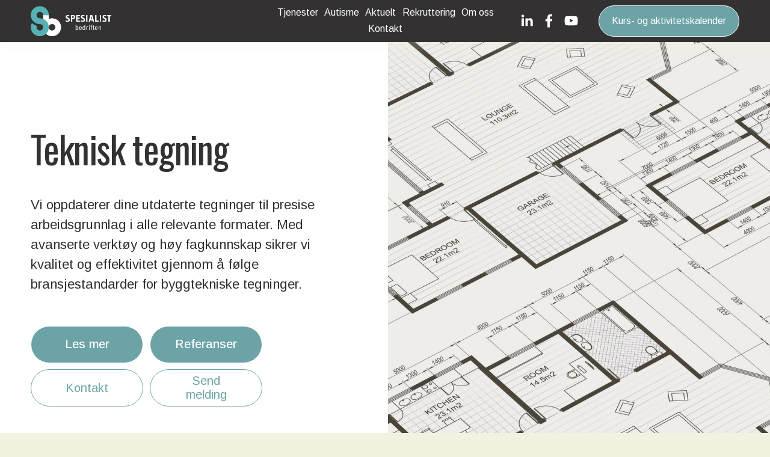

--- FILE ---
content_type: text/html;charset=utf-8
request_url: https://spesialistbedriften.no/teknisk-tegning
body_size: 48492
content:
<!doctype html>
<html xmlns:og="http://opengraphprotocol.org/schema/" xmlns:fb="http://www.facebook.com/2008/fbml" lang="no-NO"  >
  <head>
    <meta http-equiv="X-UA-Compatible" content="IE=edge,chrome=1">
    <meta name="viewport" content="width=device-width, initial-scale=1">
    <!-- This is Squarespace. --><!-- smilodon-oval-b6ks -->
<base href="">
<meta charset="utf-8" />
<title>Teknisk tegning</title>
<meta http-equiv="Accept-CH" content="Sec-CH-UA-Platform-Version, Sec-CH-UA-Model" /><link rel="icon" type="image/x-icon" href="https://images.squarespace-cdn.com/content/v1/67bcd1ee95c22c16f9c3a92d/2383f9b3-a3ba-47d1-bf51-d8921794fa09/favicon.ico?format=100w"/>
<link rel="canonical" href="https://spesialistbedriften.no/teknisk-tegning"/>
<meta property="og:site_name" content="Spesialistbedriften AS"/>
<meta property="og:title" content="Teknisk tegning"/>
<meta property="og:url" content="https://spesialistbedriften.no/teknisk-tegning"/>
<meta property="og:type" content="website"/>
<meta property="og:description" content="Oppdatering av tegninger til FDV. Med avanserte verktøy og høy fagkunnskap sikrer vi kvalitet og effektivitet gjennom å følge bransjestandarder for byggtekniske tegninger."/>
<meta property="og:image" content="http://static1.squarespace.com/static/67bcd1ee95c22c16f9c3a92d/t/689f886186322825a8bd8a55/1755285601120/Plantegning+skr%C3%A5+varmere.JPG?format=1500w"/>
<meta property="og:image:width" content="1500"/>
<meta property="og:image:height" content="1000"/>
<meta itemprop="name" content="Teknisk tegning"/>
<meta itemprop="url" content="https://spesialistbedriften.no/teknisk-tegning"/>
<meta itemprop="description" content="Oppdatering av tegninger til FDV. Med avanserte verktøy og høy fagkunnskap sikrer vi kvalitet og effektivitet gjennom å følge bransjestandarder for byggtekniske tegninger."/>
<meta itemprop="thumbnailUrl" content="http://static1.squarespace.com/static/67bcd1ee95c22c16f9c3a92d/t/689f886186322825a8bd8a55/1755285601120/Plantegning+skr%C3%A5+varmere.JPG?format=1500w"/>
<link rel="image_src" href="http://static1.squarespace.com/static/67bcd1ee95c22c16f9c3a92d/t/689f886186322825a8bd8a55/1755285601120/Plantegning+skr%C3%A5+varmere.JPG?format=1500w" />
<meta itemprop="image" content="http://static1.squarespace.com/static/67bcd1ee95c22c16f9c3a92d/t/689f886186322825a8bd8a55/1755285601120/Plantegning+skr%C3%A5+varmere.JPG?format=1500w"/>
<meta name="twitter:title" content="Teknisk tegning"/>
<meta name="twitter:image" content="http://static1.squarespace.com/static/67bcd1ee95c22c16f9c3a92d/t/689f886186322825a8bd8a55/1755285601120/Plantegning+skr%C3%A5+varmere.JPG?format=1500w"/>
<meta name="twitter:url" content="https://spesialistbedriften.no/teknisk-tegning"/>
<meta name="twitter:card" content="summary"/>
<meta name="twitter:description" content="Oppdatering av tegninger til FDV. Med avanserte verktøy og høy fagkunnskap sikrer vi kvalitet og effektivitet gjennom å følge bransjestandarder for byggtekniske tegninger."/>
<meta name="description" content="Oppdatering av tegninger til FDV. Med avanserte verktøy og høy fagkunnskap 
sikrer vi kvalitet og effektivitet gjennom å følge bransjestandarder for 
byggtekniske tegninger." />
<link rel="preconnect" href="https://images.squarespace-cdn.com">
<link rel="preconnect" href="https://fonts.gstatic.com" crossorigin>
<link rel="stylesheet" href="https://fonts.googleapis.com/css2?family=Arimo:ital,wght@0,400;0,500;0,700;1,400;1,700&family=Oswald:ital,wght@0,400;0,700"><script type="text/javascript" crossorigin="anonymous" defer="true" nomodule="nomodule" src="//assets.squarespace.com/@sqs/polyfiller/1.6/legacy.js"></script>
<script type="text/javascript" crossorigin="anonymous" defer="true" src="//assets.squarespace.com/@sqs/polyfiller/1.6/modern.js"></script>
<script type="text/javascript">SQUARESPACE_ROLLUPS = {};</script>
<script>(function(rollups, name) { if (!rollups[name]) { rollups[name] = {}; } rollups[name].js = ["//assets.squarespace.com/universal/scripts-compressed/extract-css-runtime-2722bdb25a2a08b1-min.no-NO.js"]; })(SQUARESPACE_ROLLUPS, 'squarespace-extract_css_runtime');</script>
<script crossorigin="anonymous" src="//assets.squarespace.com/universal/scripts-compressed/extract-css-runtime-2722bdb25a2a08b1-min.no-NO.js" defer ></script><script>(function(rollups, name) { if (!rollups[name]) { rollups[name] = {}; } rollups[name].js = ["//assets.squarespace.com/universal/scripts-compressed/extract-css-moment-js-vendor-b7d2305c15d70bb7-min.no-NO.js"]; })(SQUARESPACE_ROLLUPS, 'squarespace-extract_css_moment_js_vendor');</script>
<script crossorigin="anonymous" src="//assets.squarespace.com/universal/scripts-compressed/extract-css-moment-js-vendor-b7d2305c15d70bb7-min.no-NO.js" defer ></script><script>(function(rollups, name) { if (!rollups[name]) { rollups[name] = {}; } rollups[name].js = ["//assets.squarespace.com/universal/scripts-compressed/cldr-resource-pack-e84db5606439b17b-min.no-NO.js"]; })(SQUARESPACE_ROLLUPS, 'squarespace-cldr_resource_pack');</script>
<script crossorigin="anonymous" src="//assets.squarespace.com/universal/scripts-compressed/cldr-resource-pack-e84db5606439b17b-min.no-NO.js" defer ></script><script>(function(rollups, name) { if (!rollups[name]) { rollups[name] = {}; } rollups[name].js = ["//assets.squarespace.com/universal/scripts-compressed/common-vendors-stable-a28677d76d27cea1-min.no-NO.js"]; })(SQUARESPACE_ROLLUPS, 'squarespace-common_vendors_stable');</script>
<script crossorigin="anonymous" src="//assets.squarespace.com/universal/scripts-compressed/common-vendors-stable-a28677d76d27cea1-min.no-NO.js" defer ></script><script>(function(rollups, name) { if (!rollups[name]) { rollups[name] = {}; } rollups[name].js = ["//assets.squarespace.com/universal/scripts-compressed/common-vendors-94e287900e43ed4d-min.no-NO.js"]; })(SQUARESPACE_ROLLUPS, 'squarespace-common_vendors');</script>
<script crossorigin="anonymous" src="//assets.squarespace.com/universal/scripts-compressed/common-vendors-94e287900e43ed4d-min.no-NO.js" defer ></script><script>(function(rollups, name) { if (!rollups[name]) { rollups[name] = {}; } rollups[name].js = ["//assets.squarespace.com/universal/scripts-compressed/common-ce6bb9bebf94d2fd-min.no-NO.js"]; })(SQUARESPACE_ROLLUPS, 'squarespace-common');</script>
<script crossorigin="anonymous" src="//assets.squarespace.com/universal/scripts-compressed/common-ce6bb9bebf94d2fd-min.no-NO.js" defer ></script><script>(function(rollups, name) { if (!rollups[name]) { rollups[name] = {}; } rollups[name].js = ["//assets.squarespace.com/universal/scripts-compressed/user-account-core-3412ea37489f3956-min.no-NO.js"]; })(SQUARESPACE_ROLLUPS, 'squarespace-user_account_core');</script>
<script crossorigin="anonymous" src="//assets.squarespace.com/universal/scripts-compressed/user-account-core-3412ea37489f3956-min.no-NO.js" defer ></script><script>(function(rollups, name) { if (!rollups[name]) { rollups[name] = {}; } rollups[name].css = ["//assets.squarespace.com/universal/styles-compressed/user-account-core-70c8115da1e1c15c-min.no-NO.css"]; })(SQUARESPACE_ROLLUPS, 'squarespace-user_account_core');</script>
<link rel="stylesheet" type="text/css" href="//assets.squarespace.com/universal/styles-compressed/user-account-core-70c8115da1e1c15c-min.no-NO.css"><script>(function(rollups, name) { if (!rollups[name]) { rollups[name] = {}; } rollups[name].js = ["//assets.squarespace.com/universal/scripts-compressed/performance-e1dfe85c5ee651c8-min.no-NO.js"]; })(SQUARESPACE_ROLLUPS, 'squarespace-performance');</script>
<script crossorigin="anonymous" src="//assets.squarespace.com/universal/scripts-compressed/performance-e1dfe85c5ee651c8-min.no-NO.js" defer ></script><script data-name="static-context">Static = window.Static || {}; Static.SQUARESPACE_CONTEXT = {"betaFeatureFlags":["campaigns_merch_state","modernized-pdp-m2-enabled","campaigns_discount_section_in_blasts","i18n_beta_website_locales","commerce-product-forms-rendering","supports_versioned_template_assets","campaigns_import_discounts","marketing_automations","new_stacked_index","contacts_and_campaigns_redesign","campaigns_new_image_layout_picker","member_areas_feature","enable_form_submission_trigger","marketing_landing_page","campaigns_discount_section_in_automations","section-sdk-plp-list-view-atc-button-enabled","nested_categories","scripts_defer","override_block_styles","campaigns_thumbnail_layout"],"facebookAppId":"314192535267336","facebookApiVersion":"v6.0","rollups":{"squarespace-announcement-bar":{"js":"//assets.squarespace.com/universal/scripts-compressed/announcement-bar-ff798e1a7c1ed177-min.no-NO.js"},"squarespace-audio-player":{"css":"//assets.squarespace.com/universal/styles-compressed/audio-player-b05f5197a871c566-min.no-NO.css","js":"//assets.squarespace.com/universal/scripts-compressed/audio-player-36a0b9103d517ae2-min.no-NO.js"},"squarespace-blog-collection-list":{"css":"//assets.squarespace.com/universal/styles-compressed/blog-collection-list-b4046463b72f34e2-min.no-NO.css","js":"//assets.squarespace.com/universal/scripts-compressed/blog-collection-list-ed67ac7d7f346ed5-min.no-NO.js"},"squarespace-calendar-block-renderer":{"css":"//assets.squarespace.com/universal/styles-compressed/calendar-block-renderer-b72d08ba4421f5a0-min.no-NO.css","js":"//assets.squarespace.com/universal/scripts-compressed/calendar-block-renderer-cd4436cb8ffc47ac-min.no-NO.js"},"squarespace-chartjs-helpers":{"css":"//assets.squarespace.com/universal/styles-compressed/chartjs-helpers-96b256171ee039c1-min.no-NO.css","js":"//assets.squarespace.com/universal/scripts-compressed/chartjs-helpers-4fddbbdafeeb502b-min.no-NO.js"},"squarespace-comments":{"css":"//assets.squarespace.com/universal/styles-compressed/comments-621cedd89299c26d-min.no-NO.css","js":"//assets.squarespace.com/universal/scripts-compressed/comments-62b7cf11a900c4f5-min.no-NO.js"},"squarespace-custom-css-popup":{"css":"//assets.squarespace.com/universal/styles-compressed/custom-css-popup-2521e9fac704ef13-min.no-NO.css","js":"//assets.squarespace.com/universal/scripts-compressed/custom-css-popup-cf1fccb859476682-min.no-NO.js"},"squarespace-dialog":{"css":"//assets.squarespace.com/universal/styles-compressed/dialog-f9093f2d526b94df-min.no-NO.css","js":"//assets.squarespace.com/universal/scripts-compressed/dialog-d5e5468ab195cc4f-min.no-NO.js"},"squarespace-events-collection":{"css":"//assets.squarespace.com/universal/styles-compressed/events-collection-b72d08ba4421f5a0-min.no-NO.css","js":"//assets.squarespace.com/universal/scripts-compressed/events-collection-680646a30d293a32-min.no-NO.js"},"squarespace-form-rendering-utils":{"js":"//assets.squarespace.com/universal/scripts-compressed/form-rendering-utils-a4a1ec3a8cf11342-min.no-NO.js"},"squarespace-forms":{"css":"//assets.squarespace.com/universal/styles-compressed/forms-0afd3c6ac30bbab1-min.no-NO.css","js":"//assets.squarespace.com/universal/scripts-compressed/forms-0647a0c38a28b324-min.no-NO.js"},"squarespace-gallery-collection-list":{"css":"//assets.squarespace.com/universal/styles-compressed/gallery-collection-list-b4046463b72f34e2-min.no-NO.css","js":"//assets.squarespace.com/universal/scripts-compressed/gallery-collection-list-b611001f95eeb380-min.no-NO.js"},"squarespace-image-zoom":{"css":"//assets.squarespace.com/universal/styles-compressed/image-zoom-b4046463b72f34e2-min.no-NO.css","js":"//assets.squarespace.com/universal/scripts-compressed/image-zoom-9c8c0f2fd8f41357-min.no-NO.js"},"squarespace-pinterest":{"css":"//assets.squarespace.com/universal/styles-compressed/pinterest-b4046463b72f34e2-min.no-NO.css","js":"//assets.squarespace.com/universal/scripts-compressed/pinterest-8612e5ff4cbddc93-min.no-NO.js"},"squarespace-popup-overlay":{"css":"//assets.squarespace.com/universal/styles-compressed/popup-overlay-b742b752f5880972-min.no-NO.css","js":"//assets.squarespace.com/universal/scripts-compressed/popup-overlay-122ff966f13f7379-min.no-NO.js"},"squarespace-product-quick-view":{"css":"//assets.squarespace.com/universal/styles-compressed/product-quick-view-9548705e5cf7ee87-min.no-NO.css","js":"//assets.squarespace.com/universal/scripts-compressed/product-quick-view-c79f8deccdd94fd8-min.no-NO.js"},"squarespace-products-collection-item-v2":{"css":"//assets.squarespace.com/universal/styles-compressed/products-collection-item-v2-b4046463b72f34e2-min.no-NO.css","js":"//assets.squarespace.com/universal/scripts-compressed/products-collection-item-v2-832c027f78f8f7a1-min.no-NO.js"},"squarespace-products-collection-list-v2":{"css":"//assets.squarespace.com/universal/styles-compressed/products-collection-list-v2-b4046463b72f34e2-min.no-NO.css","js":"//assets.squarespace.com/universal/scripts-compressed/products-collection-list-v2-f869800afe5d5b5b-min.no-NO.js"},"squarespace-search-page":{"css":"//assets.squarespace.com/universal/styles-compressed/search-page-90a67fc09b9b32c6-min.no-NO.css","js":"//assets.squarespace.com/universal/scripts-compressed/search-page-70a05d460ec0ce45-min.no-NO.js"},"squarespace-search-preview":{"js":"//assets.squarespace.com/universal/scripts-compressed/search-preview-f04488c92e8ce1dd-min.no-NO.js"},"squarespace-simple-liking":{"css":"//assets.squarespace.com/universal/styles-compressed/simple-liking-701bf8bbc05ec6aa-min.no-NO.css","js":"//assets.squarespace.com/universal/scripts-compressed/simple-liking-51e4d45421aad8e3-min.no-NO.js"},"squarespace-social-buttons":{"css":"//assets.squarespace.com/universal/styles-compressed/social-buttons-95032e5fa98e47a5-min.no-NO.css","js":"//assets.squarespace.com/universal/scripts-compressed/social-buttons-e266b4c0ec704658-min.no-NO.js"},"squarespace-tourdates":{"css":"//assets.squarespace.com/universal/styles-compressed/tourdates-b4046463b72f34e2-min.no-NO.css","js":"//assets.squarespace.com/universal/scripts-compressed/tourdates-a696e1bb03964ae0-min.no-NO.js"},"squarespace-website-overlays-manager":{"css":"//assets.squarespace.com/universal/styles-compressed/website-overlays-manager-07ea5a4e004e6710-min.no-NO.css","js":"//assets.squarespace.com/universal/scripts-compressed/website-overlays-manager-173158d2dfde2270-min.no-NO.js"}},"pageType":2,"website":{"id":"67bcd1ee95c22c16f9c3a92d","identifier":"smilodon-oval-b6ks","websiteType":1,"contentModifiedOn":1768385179636,"cloneable":false,"hasBeenCloneable":false,"siteStatus":{},"language":"no-NO","translationLocale":"no-NO","formattingLocale":"no-NO","timeZone":"Europe/Oslo","machineTimeZoneOffset":3600000,"timeZoneOffset":3600000,"timeZoneAbbr":"CET","siteTitle":"Spesialistbedriften AS","fullSiteTitle":"Teknisk tegning","siteDescription":"","location":{"mapLat":62.47140479999999,"mapLng":6.3370402,"addressTitle":"SPESIALISTBEDRIFTEN AS","addressLine1":"3 Smibakken","addressLine2":"\u00C5lesund, M\u00F8re og Romsdal, 6018","addressCountry":"Norway"},"logoImageId":"684abf8e56b7287ec504bce9","socialLogoImageId":"689d968dc5c4ff02eff88fd6","shareButtonOptions":{"4":true,"1":true,"6":true,"2":true,"7":true,"8":true,"3":true},"logoImageUrl":"//images.squarespace-cdn.com/content/v1/67bcd1ee95c22c16f9c3a92d/7a90a18a-dd1e-4da7-b304-01f072d065aa/RGB_SB_logo_transp+%28hele+transp%29.png","socialLogoImageUrl":"//images.squarespace-cdn.com/content/v1/67bcd1ee95c22c16f9c3a92d/10584d4d-1164-4c72-8c15-38287715ced1/Spesialistbedriften+logo+-+bredformat+%28profilfarger%29.jpg","authenticUrl":"https://spesialistbedriften.no","internalUrl":"https://smilodon-oval-b6ks.squarespace.com","baseUrl":"https://spesialistbedriften.no","primaryDomain":"spesialistbedriften.no","sslSetting":3,"isHstsEnabled":true,"socialAccounts":[{"serviceId":65,"screenname":"LinkedIn","addedOn":1740492556642,"profileUrl":"https://www.linkedin.com/company/spesialistbedriften/","iconEnabled":true,"serviceName":"linkedin-unauth"},{"serviceId":60,"screenname":"Facebook","addedOn":1740428077736,"profileUrl":"https://www.facebook.com/spesialistbedriften","iconEnabled":true,"serviceName":"facebook-unauth"},{"serviceId":69,"screenname":"YouTube","addedOn":1740492520877,"profileUrl":"https://www.youtube.com/channel/UCyh5ow1NELA5H4z1Day_IBA","iconEnabled":true,"serviceName":"youtube-unauth"}],"typekitId":"","statsMigrated":false,"imageMetadataProcessingEnabled":false,"screenshotId":"d949a413621390784699e4a3e4f7053898d62bc5240398c238e3f242639c93c1","captchaSettings":{"enabledForDonations":false},"showOwnerLogin":false},"websiteSettings":{"id":"67bcd1f095c22c16f9c3a952","websiteId":"67bcd1ee95c22c16f9c3a92d","subjects":[],"country":"NO","state":"","simpleLikingEnabled":true,"mobileInfoBarSettings":{"isContactEmailEnabled":false,"isContactPhoneNumberEnabled":false,"isLocationEnabled":false,"isBusinessHoursEnabled":false},"announcementBarSettings":{"style":1,"text":"<p data-rte-preserve-empty=\"true\" style=\"white-space:pre-wrap;\">Neste kurs - Autisme og inkludering (12. og 13. juni - Oslo)</p>","clickthroughUrl":{"url":"/kurs-og-aktivitetskalender","newWindow":true}},"popupOverlaySettings":{"style":2,"showOnScroll":false,"scrollPercentage":25,"showOnTimer":true,"timerDelay":5000,"showUntilSignup":true,"displayFrequency":30,"enableMobile":true,"enabledPages":["67bf102b822a206eeb5d23ef"],"showOnAllPages":false,"version":1},"commentLikesAllowed":true,"commentAnonAllowed":true,"commentThreaded":true,"commentApprovalRequired":false,"commentAvatarsOn":true,"commentSortType":2,"commentFlagThreshold":0,"commentFlagsAllowed":true,"commentEnableByDefault":true,"commentDisableAfterDaysDefault":0,"disqusShortname":"","commentsEnabled":false,"contactPhoneNumber":"410 44 859","businessHours":{"monday":{"text":"08:00 - 16:00","ranges":[{"from":480,"to":960}]},"tuesday":{"text":"08:00 - 16:00","ranges":[{"from":480,"to":960}]},"wednesday":{"text":"08:00 - 16:00","ranges":[{"from":480,"to":960}]},"thursday":{"text":"08:00 - 16:00","ranges":[{"from":480,"to":960}]},"friday":{"text":"08:00 - 16:00","ranges":[{"from":480,"to":960}]},"saturday":{"text":"","ranges":[{}]},"sunday":{"text":"","ranges":[{}]}},"storeSettings":{"returnPolicy":null,"termsOfService":null,"privacyPolicy":null,"expressCheckout":false,"continueShoppingLinkUrl":"/","useLightCart":false,"showNoteField":false,"shippingCountryDefaultValue":"US","billToShippingDefaultValue":false,"showShippingPhoneNumber":true,"isShippingPhoneRequired":false,"showBillingPhoneNumber":true,"isBillingPhoneRequired":false,"currenciesSupported":["USD","CAD","GBP","AUD","EUR","CHF","NOK","SEK","DKK","NZD","SGD","MXN","HKD","CZK","ILS","MYR","RUB","PHP","PLN","THB","BRL","ARS","COP","IDR","INR","JPY","ZAR"],"defaultCurrency":"USD","selectedCurrency":"NOK","measurementStandard":2,"showCustomCheckoutForm":false,"checkoutPageMarketingOptInEnabled":true,"enableMailingListOptInByDefault":false,"sameAsRetailLocation":false,"merchandisingSettings":{"scarcityEnabledOnProductItems":false,"scarcityEnabledOnProductBlocks":false,"scarcityMessageType":"DEFAULT_SCARCITY_MESSAGE","scarcityThreshold":10,"multipleQuantityAllowedForServices":true,"restockNotificationsEnabled":false,"restockNotificationsSuccessText":"","restockNotificationsMailingListSignUpEnabled":false,"relatedProductsEnabled":false,"relatedProductsOrdering":"random","soldOutVariantsDropdownDisabled":false,"productComposerOptedIn":false,"productComposerABTestOptedOut":false,"productReviewsEnabled":false},"minimumOrderSubtotalEnabled":false,"minimumOrderSubtotal":{"currency":"NOK","value":"0.00"},"addToCartConfirmationType":2,"isLive":false,"multipleQuantityAllowedForServices":true},"useEscapeKeyToLogin":false,"ssBadgeType":1,"ssBadgePosition":4,"ssBadgeVisibility":1,"ssBadgeDevices":1,"pinterestOverlayOptions":{"mode":"disabled"},"userAccountsSettings":{"loginAllowed":true,"signupAllowed":true}},"cookieSettings":{"isCookieBannerEnabled":true,"isRestrictiveCookiePolicyEnabled":true,"cookieBannerText":"<p data-rte-preserve-empty=\"true\" style=\"white-space:pre-wrap;\">Velg \u00ABGodta alle\u00BB for \u00E5 samtykke til v\u00E5r bruk av informasjonskapsler for \u00E5 forbedre din nettleseropplevelse, sikkerhet, analyse og tilpasning. Velg \u00ABAdministrer informasjonskapsler\u00BB for \u00E5 gj\u00F8re flere valg eller velge bort.</p>","cookieBannerPosition":"BOTTOM","cookieBannerCtaText":"Godta alle","cookieBannerAcceptType":"OPT_IN","cookieBannerOptOutCtaText":"Avvis alle","cookieBannerHasOptOut":true,"cookieBannerHasManageCookies":true,"cookieBannerManageCookiesLabel":"Administrer informasjonskapsler","cookieBannerSavedPreferencesText":"Cookie Preferences","cookieBannerSavedPreferencesLayout":"SUB_FOOTER"},"websiteCloneable":false,"collection":{"title":"Teknisk tegning","id":"681b46466de86d5b0a61c55d","fullUrl":"/teknisk-tegning","type":10,"permissionType":1},"subscribed":false,"appDomain":"squarespace.com","templateTweakable":true,"tweakJSON":{"form-use-theme-colors":"true","header-logo-height":"50px","header-mobile-logo-max-height":"52px","header-vert-padding":"0.6vw","header-width":"Full","maxPageWidth":"1400px","mobile-header-vert-padding":"6vw","pagePadding":"4vw","tweak-blog-alternating-side-by-side-image-aspect-ratio":"1:1 Square","tweak-blog-alternating-side-by-side-image-spacing":"6%","tweak-blog-alternating-side-by-side-meta-spacing":"20px","tweak-blog-alternating-side-by-side-primary-meta":"Categories","tweak-blog-alternating-side-by-side-read-more-spacing":"20px","tweak-blog-alternating-side-by-side-secondary-meta":"Date","tweak-blog-basic-grid-columns":"4","tweak-blog-basic-grid-image-aspect-ratio":"3:2 Standard","tweak-blog-basic-grid-image-spacing":"13px","tweak-blog-basic-grid-meta-spacing":"25px","tweak-blog-basic-grid-primary-meta":"Categories","tweak-blog-basic-grid-read-more-spacing":"7px","tweak-blog-basic-grid-secondary-meta":"Date","tweak-blog-item-custom-width":"50","tweak-blog-item-show-author-profile":"false","tweak-blog-item-width":"Narrow","tweak-blog-masonry-columns":"2","tweak-blog-masonry-horizontal-spacing":"30px","tweak-blog-masonry-image-spacing":"20px","tweak-blog-masonry-meta-spacing":"20px","tweak-blog-masonry-primary-meta":"Categories","tweak-blog-masonry-read-more-spacing":"20px","tweak-blog-masonry-secondary-meta":"Date","tweak-blog-masonry-vertical-spacing":"30px","tweak-blog-side-by-side-image-aspect-ratio":"1:1 Square","tweak-blog-side-by-side-image-spacing":"6%","tweak-blog-side-by-side-meta-spacing":"20px","tweak-blog-side-by-side-primary-meta":"Categories","tweak-blog-side-by-side-read-more-spacing":"20px","tweak-blog-side-by-side-secondary-meta":"Date","tweak-blog-single-column-image-spacing":"50px","tweak-blog-single-column-meta-spacing":"30px","tweak-blog-single-column-primary-meta":"Categories","tweak-blog-single-column-read-more-spacing":"15px","tweak-blog-single-column-secondary-meta":"Date","tweak-events-stacked-show-thumbnails":"true","tweak-events-stacked-thumbnail-size":"16:9 Widescreen","tweak-fixed-header":"true","tweak-fixed-header-style":"Basic","tweak-global-animations-animation-curve":"ease","tweak-global-animations-animation-delay":"0.1s","tweak-global-animations-animation-duration":"0.1s","tweak-global-animations-animation-style":"fade","tweak-global-animations-animation-type":"none","tweak-global-animations-complexity-level":"detailed","tweak-global-animations-enabled":"false","tweak-portfolio-grid-basic-custom-height":"50","tweak-portfolio-grid-overlay-custom-height":"50","tweak-portfolio-hover-follow-acceleration":"10%","tweak-portfolio-hover-follow-animation-duration":"Fast","tweak-portfolio-hover-follow-animation-type":"Fade","tweak-portfolio-hover-follow-delimiter":"Bullet","tweak-portfolio-hover-follow-front":"false","tweak-portfolio-hover-follow-layout":"Inline","tweak-portfolio-hover-follow-size":"50","tweak-portfolio-hover-follow-text-spacing-x":"1.5","tweak-portfolio-hover-follow-text-spacing-y":"1.5","tweak-portfolio-hover-static-animation-duration":"Fast","tweak-portfolio-hover-static-animation-type":"Fade","tweak-portfolio-hover-static-delimiter":"Hyphen","tweak-portfolio-hover-static-front":"true","tweak-portfolio-hover-static-layout":"Inline","tweak-portfolio-hover-static-size":"50","tweak-portfolio-hover-static-text-spacing-x":"1.5","tweak-portfolio-hover-static-text-spacing-y":"1.5","tweak-portfolio-index-background-animation-duration":"Medium","tweak-portfolio-index-background-animation-type":"Fade","tweak-portfolio-index-background-custom-height":"50","tweak-portfolio-index-background-delimiter":"None","tweak-portfolio-index-background-height":"Large","tweak-portfolio-index-background-horizontal-alignment":"Center","tweak-portfolio-index-background-link-format":"Stacked","tweak-portfolio-index-background-persist":"false","tweak-portfolio-index-background-vertical-alignment":"Middle","tweak-portfolio-index-background-width":"Full","tweak-product-basic-item-click-action":"None","tweak-product-basic-item-gallery-aspect-ratio":"3:4 Three-Four (Vertical)","tweak-product-basic-item-gallery-design":"Slideshow","tweak-product-basic-item-gallery-width":"50%","tweak-product-basic-item-hover-action":"None","tweak-product-basic-item-image-spacing":"2vw","tweak-product-basic-item-image-zoom-factor":"2","tweak-product-basic-item-product-variant-display":"Dropdown","tweak-product-basic-item-thumbnail-placement":"Side","tweak-product-basic-item-variant-picker-layout":"Dropdowns","tweak-products-add-to-cart-button":"false","tweak-products-columns":"2","tweak-products-gutter-column":"2vw","tweak-products-gutter-row":"5vw","tweak-products-header-text-alignment":"Middle","tweak-products-image-aspect-ratio":"1:1 Square","tweak-products-image-text-spacing":"1.5vw","tweak-products-mobile-columns":"1","tweak-products-text-alignment":"Left","tweak-products-width":"Full","tweak-transparent-header":"false"},"templateId":"5c5a519771c10ba3470d8101","templateVersion":"7.1","pageFeatures":[1,2,4],"gmRenderKey":"QUl6YVN5Q0JUUk9xNkx1dkZfSUUxcjQ2LVQ0QWVUU1YtMGQ3bXk4","templateScriptsRootUrl":"https://static1.squarespace.com/static/vta/5c5a519771c10ba3470d8101/scripts/","impersonatedSession":false,"tzData":{"zones":[[60,"EU","CE%sT",null]],"rules":{"EU":[[1981,"max",null,"Mar","lastSun","1:00u","1:00","S"],[1996,"max",null,"Oct","lastSun","1:00u","0",null]]}},"showAnnouncementBar":false,"recaptchaEnterpriseContext":{"recaptchaEnterpriseSiteKey":"6LdDFQwjAAAAAPigEvvPgEVbb7QBm-TkVJdDTlAv"},"i18nContext":{"timeZoneData":{"id":"Europe/Berlin","name":"sentraleuropeisk tid"}},"env":"PRODUCTION","visitorFormContext":{"formFieldFormats":{"initialNameOrder":"GIVEN_FIRST","initialPhoneFormat":{"id":0,"type":"PHONE_NUMBER","country":"NO","labelLocale":"no-NO","fields":[{"type":"FIELD","label":"1","identifier":"1","length":2,"required":false,"metadata":{}},{"type":"SEPARATOR","label":" ","identifier":"Space","length":0,"required":false,"metadata":{}},{"type":"FIELD","label":"2","identifier":"2","length":2,"required":false,"metadata":{}},{"type":"SEPARATOR","label":" ","identifier":"Space","length":0,"required":false,"metadata":{}},{"type":"FIELD","label":"3","identifier":"3","length":2,"required":false,"metadata":{}},{"type":"SEPARATOR","label":" ","identifier":"Space","length":0,"required":false,"metadata":{}},{"type":"FIELD","label":"4","identifier":"4","length":14,"required":false,"metadata":{}}]},"countries":[{"name":"Afghanistan","code":"AF","phoneCode":"+93"},{"name":"Albania","code":"AL","phoneCode":"+355"},{"name":"Algerie","code":"DZ","phoneCode":"+213"},{"name":"Amerikansk Samoa","code":"AS","phoneCode":"+1"},{"name":"Andorra","code":"AD","phoneCode":"+376"},{"name":"Angola","code":"AO","phoneCode":"+244"},{"name":"Anguilla","code":"AI","phoneCode":"+1"},{"name":"Antigua og Barbuda","code":"AG","phoneCode":"+1"},{"name":"Argentina","code":"AR","phoneCode":"+54"},{"name":"Armenia","code":"AM","phoneCode":"+374"},{"name":"Aruba","code":"AW","phoneCode":"+297"},{"name":"Ascension","code":"AC","phoneCode":"+247"},{"name":"Aserbajdsjan","code":"AZ","phoneCode":"+994"},{"name":"Australia","code":"AU","phoneCode":"+61"},{"name":"Bahamas","code":"BS","phoneCode":"+1"},{"name":"Bahrain","code":"BH","phoneCode":"+973"},{"name":"Bangladesh","code":"BD","phoneCode":"+880"},{"name":"Barbados","code":"BB","phoneCode":"+1"},{"name":"Belarus","code":"BY","phoneCode":"+375"},{"name":"Belgia","code":"BE","phoneCode":"+32"},{"name":"Belize","code":"BZ","phoneCode":"+501"},{"name":"Benin","code":"BJ","phoneCode":"+229"},{"name":"Bermuda","code":"BM","phoneCode":"+1"},{"name":"Bhutan","code":"BT","phoneCode":"+975"},{"name":"Bolivia","code":"BO","phoneCode":"+591"},{"name":"Bosnia-Hercegovina","code":"BA","phoneCode":"+387"},{"name":"Botswana","code":"BW","phoneCode":"+267"},{"name":"Brasil","code":"BR","phoneCode":"+55"},{"name":"Brunei","code":"BN","phoneCode":"+673"},{"name":"Bulgaria","code":"BG","phoneCode":"+359"},{"name":"Burkina Faso","code":"BF","phoneCode":"+226"},{"name":"Burundi","code":"BI","phoneCode":"+257"},{"name":"Canada","code":"CA","phoneCode":"+1"},{"name":"Cayman\u00F8yene","code":"KY","phoneCode":"+1"},{"name":"Chile","code":"CL","phoneCode":"+56"},{"name":"Christmas\u00F8ya","code":"CX","phoneCode":"+61"},{"name":"Colombia","code":"CO","phoneCode":"+57"},{"name":"Cook\u00F8yene","code":"CK","phoneCode":"+682"},{"name":"Costa Rica","code":"CR","phoneCode":"+506"},{"name":"Cuba","code":"CU","phoneCode":"+53"},{"name":"Cura\u00E7ao","code":"CW","phoneCode":"+599"},{"name":"Danmark","code":"DK","phoneCode":"+45"},{"name":"De amerikanske jomfru\u00F8yene","code":"VI","phoneCode":"+1"},{"name":"De britiske jomfru\u00F8yene","code":"VG","phoneCode":"+1"},{"name":"De forente arabiske emirater","code":"AE","phoneCode":"+971"},{"name":"Den dominikanske republikk","code":"DO","phoneCode":"+1"},{"name":"Den sentralafrikanske republikk","code":"CF","phoneCode":"+236"},{"name":"Det britiske territoriet i Indiahavet","code":"IO","phoneCode":"+246"},{"name":"Det palestinske omr\u00E5det","code":"PS","phoneCode":"+970"},{"name":"Djibouti","code":"DJ","phoneCode":"+253"},{"name":"Dominica","code":"DM","phoneCode":"+1"},{"name":"Ecuador","code":"EC","phoneCode":"+593"},{"name":"Egypt","code":"EG","phoneCode":"+20"},{"name":"Ekvatorial-Guinea","code":"GQ","phoneCode":"+240"},{"name":"Elfenbenskysten","code":"CI","phoneCode":"+225"},{"name":"El Salvador","code":"SV","phoneCode":"+503"},{"name":"Eritrea","code":"ER","phoneCode":"+291"},{"name":"Estland","code":"EE","phoneCode":"+372"},{"name":"Eswatini","code":"SZ","phoneCode":"+268"},{"name":"Etiopia","code":"ET","phoneCode":"+251"},{"name":"Falklands\u00F8yene","code":"FK","phoneCode":"+500"},{"name":"Fiji","code":"FJ","phoneCode":"+679"},{"name":"Filippinene","code":"PH","phoneCode":"+63"},{"name":"Finland","code":"FI","phoneCode":"+358"},{"name":"Frankrike","code":"FR","phoneCode":"+33"},{"name":"Fransk Guyana","code":"GF","phoneCode":"+594"},{"name":"Fransk Polynesia","code":"PF","phoneCode":"+689"},{"name":"F\u00E6r\u00F8yene","code":"FO","phoneCode":"+298"},{"name":"Gabon","code":"GA","phoneCode":"+241"},{"name":"Gambia","code":"GM","phoneCode":"+220"},{"name":"Georgia","code":"GE","phoneCode":"+995"},{"name":"Ghana","code":"GH","phoneCode":"+233"},{"name":"Gibraltar","code":"GI","phoneCode":"+350"},{"name":"Grenada","code":"GD","phoneCode":"+1"},{"name":"Gr\u00F8nland","code":"GL","phoneCode":"+299"},{"name":"Guadeloupe","code":"GP","phoneCode":"+590"},{"name":"Guam","code":"GU","phoneCode":"+1"},{"name":"Guatemala","code":"GT","phoneCode":"+502"},{"name":"Guernsey","code":"GG","phoneCode":"+44"},{"name":"Guinea","code":"GN","phoneCode":"+224"},{"name":"Guinea-Bissau","code":"GW","phoneCode":"+245"},{"name":"Guyana","code":"GY","phoneCode":"+592"},{"name":"Haiti","code":"HT","phoneCode":"+509"},{"name":"Hellas","code":"GR","phoneCode":"+30"},{"name":"Honduras","code":"HN","phoneCode":"+504"},{"name":"Hongkong SAR Kina","code":"HK","phoneCode":"+852"},{"name":"India","code":"IN","phoneCode":"+91"},{"name":"Indonesia","code":"ID","phoneCode":"+62"},{"name":"Irak","code":"IQ","phoneCode":"+964"},{"name":"Iran","code":"IR","phoneCode":"+98"},{"name":"Irland","code":"IE","phoneCode":"+353"},{"name":"Island","code":"IS","phoneCode":"+354"},{"name":"Israel","code":"IL","phoneCode":"+972"},{"name":"Italia","code":"IT","phoneCode":"+39"},{"name":"Jamaica","code":"JM","phoneCode":"+1"},{"name":"Japan","code":"JP","phoneCode":"+81"},{"name":"Jemen","code":"YE","phoneCode":"+967"},{"name":"Jersey","code":"JE","phoneCode":"+44"},{"name":"Jordan","code":"JO","phoneCode":"+962"},{"name":"Kambodsja","code":"KH","phoneCode":"+855"},{"name":"Kamerun","code":"CM","phoneCode":"+237"},{"name":"Kapp Verde","code":"CV","phoneCode":"+238"},{"name":"Karibisk Nederland","code":"BQ","phoneCode":"+599"},{"name":"Kasakhstan","code":"KZ","phoneCode":"+7"},{"name":"Kenya","code":"KE","phoneCode":"+254"},{"name":"Kina","code":"CN","phoneCode":"+86"},{"name":"Kirgisistan","code":"KG","phoneCode":"+996"},{"name":"Kiribati","code":"KI","phoneCode":"+686"},{"name":"Kokos\u00F8yene","code":"CC","phoneCode":"+61"},{"name":"Komorene","code":"KM","phoneCode":"+269"},{"name":"Kongo","code":"CD","phoneCode":"+243"},{"name":"Kongo-Brazzaville","code":"CG","phoneCode":"+242"},{"name":"Kosovo","code":"XK","phoneCode":"+383"},{"name":"Kroatia","code":"HR","phoneCode":"+385"},{"name":"Kuwait","code":"KW","phoneCode":"+965"},{"name":"Kypros","code":"CY","phoneCode":"+357"},{"name":"Laos","code":"LA","phoneCode":"+856"},{"name":"Latvia","code":"LV","phoneCode":"+371"},{"name":"Lesotho","code":"LS","phoneCode":"+266"},{"name":"Libanon","code":"LB","phoneCode":"+961"},{"name":"Liberia","code":"LR","phoneCode":"+231"},{"name":"Libya","code":"LY","phoneCode":"+218"},{"name":"Liechtenstein","code":"LI","phoneCode":"+423"},{"name":"Litauen","code":"LT","phoneCode":"+370"},{"name":"Luxemburg","code":"LU","phoneCode":"+352"},{"name":"Macao SAR Kina","code":"MO","phoneCode":"+853"},{"name":"Madagaskar","code":"MG","phoneCode":"+261"},{"name":"Malawi","code":"MW","phoneCode":"+265"},{"name":"Malaysia","code":"MY","phoneCode":"+60"},{"name":"Maldivene","code":"MV","phoneCode":"+960"},{"name":"Mali","code":"ML","phoneCode":"+223"},{"name":"Malta","code":"MT","phoneCode":"+356"},{"name":"Man","code":"IM","phoneCode":"+44"},{"name":"Marokko","code":"MA","phoneCode":"+212"},{"name":"Marshall\u00F8yene","code":"MH","phoneCode":"+692"},{"name":"Martinique","code":"MQ","phoneCode":"+596"},{"name":"Mauritania","code":"MR","phoneCode":"+222"},{"name":"Mauritius","code":"MU","phoneCode":"+230"},{"name":"Mayotte","code":"YT","phoneCode":"+262"},{"name":"Mexico","code":"MX","phoneCode":"+52"},{"name":"Mikronesiaf\u00F8derasjonen","code":"FM","phoneCode":"+691"},{"name":"Moldova","code":"MD","phoneCode":"+373"},{"name":"Monaco","code":"MC","phoneCode":"+377"},{"name":"Mongolia","code":"MN","phoneCode":"+976"},{"name":"Montenegro","code":"ME","phoneCode":"+382"},{"name":"Montserrat","code":"MS","phoneCode":"+1"},{"name":"Mosambik","code":"MZ","phoneCode":"+258"},{"name":"Myanmar (Burma)","code":"MM","phoneCode":"+95"},{"name":"Namibia","code":"NA","phoneCode":"+264"},{"name":"Nauru","code":"NR","phoneCode":"+674"},{"name":"Nederland","code":"NL","phoneCode":"+31"},{"name":"Nepal","code":"NP","phoneCode":"+977"},{"name":"New Zealand","code":"NZ","phoneCode":"+64"},{"name":"Nicaragua","code":"NI","phoneCode":"+505"},{"name":"Niger","code":"NE","phoneCode":"+227"},{"name":"Nigeria","code":"NG","phoneCode":"+234"},{"name":"Niue","code":"NU","phoneCode":"+683"},{"name":"Nord-Korea","code":"KP","phoneCode":"+850"},{"name":"Nord-Makedonia","code":"MK","phoneCode":"+389"},{"name":"Nord-Marianene","code":"MP","phoneCode":"+1"},{"name":"Norfolk\u00F8ya","code":"NF","phoneCode":"+672"},{"name":"Norge","code":"NO","phoneCode":"+47"},{"name":"Ny-Caledonia","code":"NC","phoneCode":"+687"},{"name":"Oman","code":"OM","phoneCode":"+968"},{"name":"Pakistan","code":"PK","phoneCode":"+92"},{"name":"Palau","code":"PW","phoneCode":"+680"},{"name":"Panama","code":"PA","phoneCode":"+507"},{"name":"Papua Ny-Guinea","code":"PG","phoneCode":"+675"},{"name":"Paraguay","code":"PY","phoneCode":"+595"},{"name":"Peru","code":"PE","phoneCode":"+51"},{"name":"Polen","code":"PL","phoneCode":"+48"},{"name":"Portugal","code":"PT","phoneCode":"+351"},{"name":"Puerto Rico","code":"PR","phoneCode":"+1"},{"name":"Qatar","code":"QA","phoneCode":"+974"},{"name":"R\u00E9union","code":"RE","phoneCode":"+262"},{"name":"Romania","code":"RO","phoneCode":"+40"},{"name":"Russland","code":"RU","phoneCode":"+7"},{"name":"Rwanda","code":"RW","phoneCode":"+250"},{"name":"Saint-Barth\u00E9lemy","code":"BL","phoneCode":"+590"},{"name":"Saint Kitts og Nevis","code":"KN","phoneCode":"+1"},{"name":"Saint-Martin","code":"MF","phoneCode":"+590"},{"name":"Saint-Pierre-et-Miquelon","code":"PM","phoneCode":"+508"},{"name":"Salomon\u00F8yene","code":"SB","phoneCode":"+677"},{"name":"Samoa","code":"WS","phoneCode":"+685"},{"name":"San Marino","code":"SM","phoneCode":"+378"},{"name":"S\u00E3o Tom\u00E9 og Pr\u00EDncipe","code":"ST","phoneCode":"+239"},{"name":"Saudi-Arabia","code":"SA","phoneCode":"+966"},{"name":"Senegal","code":"SN","phoneCode":"+221"},{"name":"Serbia","code":"RS","phoneCode":"+381"},{"name":"Seychellene","code":"SC","phoneCode":"+248"},{"name":"Sierra Leone","code":"SL","phoneCode":"+232"},{"name":"Singapore","code":"SG","phoneCode":"+65"},{"name":"Sint Maarten","code":"SX","phoneCode":"+1"},{"name":"Slovakia","code":"SK","phoneCode":"+421"},{"name":"Slovenia","code":"SI","phoneCode":"+386"},{"name":"Somalia","code":"SO","phoneCode":"+252"},{"name":"Spania","code":"ES","phoneCode":"+34"},{"name":"Sri Lanka","code":"LK","phoneCode":"+94"},{"name":"St. Helena","code":"SH","phoneCode":"+290"},{"name":"St. Lucia","code":"LC","phoneCode":"+1"},{"name":"St. Vincent og Grenadinene","code":"VC","phoneCode":"+1"},{"name":"Storbritannia","code":"GB","phoneCode":"+44"},{"name":"Sudan","code":"SD","phoneCode":"+249"},{"name":"Surinam","code":"SR","phoneCode":"+597"},{"name":"Svalbard og Jan Mayen","code":"SJ","phoneCode":"+47"},{"name":"Sveits","code":"CH","phoneCode":"+41"},{"name":"Sverige","code":"SE","phoneCode":"+46"},{"name":"Syria","code":"SY","phoneCode":"+963"},{"name":"S\u00F8r-Afrika","code":"ZA","phoneCode":"+27"},{"name":"S\u00F8r-Korea","code":"KR","phoneCode":"+82"},{"name":"S\u00F8r-Sudan","code":"SS","phoneCode":"+211"},{"name":"Tadsjikistan","code":"TJ","phoneCode":"+992"},{"name":"Taiwan","code":"TW","phoneCode":"+886"},{"name":"Tanzania","code":"TZ","phoneCode":"+255"},{"name":"Thailand","code":"TH","phoneCode":"+66"},{"name":"Togo","code":"TG","phoneCode":"+228"},{"name":"Tokelau","code":"TK","phoneCode":"+690"},{"name":"Tonga","code":"TO","phoneCode":"+676"},{"name":"Trinidad og Tobago","code":"TT","phoneCode":"+1"},{"name":"Tristan da Cunha","code":"TA","phoneCode":"+290"},{"name":"Tsjad","code":"TD","phoneCode":"+235"},{"name":"Tsjekkia","code":"CZ","phoneCode":"+420"},{"name":"Tunisia","code":"TN","phoneCode":"+216"},{"name":"Turkmenistan","code":"TM","phoneCode":"+993"},{"name":"Turks- og Caicos\u00F8yene","code":"TC","phoneCode":"+1"},{"name":"Tuvalu","code":"TV","phoneCode":"+688"},{"name":"Tyrkia","code":"TR","phoneCode":"+90"},{"name":"Tyskland","code":"DE","phoneCode":"+49"},{"name":"Uganda","code":"UG","phoneCode":"+256"},{"name":"Ukraina","code":"UA","phoneCode":"+380"},{"name":"Ungarn","code":"HU","phoneCode":"+36"},{"name":"Uruguay","code":"UY","phoneCode":"+598"},{"name":"USA","code":"US","phoneCode":"+1"},{"name":"Usbekistan","code":"UZ","phoneCode":"+998"},{"name":"Vanuatu","code":"VU","phoneCode":"+678"},{"name":"Vatikanstaten","code":"VA","phoneCode":"+39"},{"name":"Venezuela","code":"VE","phoneCode":"+58"},{"name":"Vest-Sahara","code":"EH","phoneCode":"+212"},{"name":"Vietnam","code":"VN","phoneCode":"+84"},{"name":"Wallis og Futuna","code":"WF","phoneCode":"+681"},{"name":"Zambia","code":"ZM","phoneCode":"+260"},{"name":"Zimbabwe","code":"ZW","phoneCode":"+263"},{"name":"\u00D8sterrike","code":"AT","phoneCode":"+43"},{"name":"\u00D8st-Timor","code":"TL","phoneCode":"+670"},{"name":"\u00C5land","code":"AX","phoneCode":"+358"}],"initialAddressFormat":{"id":0,"type":"ADDRESS","country":"NO","labelLocale":"no","fields":[{"type":"FIELD","label":"Adresselinje 1","identifier":"Line1","length":0,"required":true,"metadata":{"autocomplete":"address-line1"}},{"type":"SEPARATOR","label":"\n","identifier":"Newline","length":0,"required":false,"metadata":{}},{"type":"FIELD","label":"Adresselinje 2","identifier":"Line2","length":0,"required":false,"metadata":{"autocomplete":"address-line2"}},{"type":"SEPARATOR","label":"\n","identifier":"Newline","length":0,"required":false,"metadata":{}},{"type":"FIELD","label":"Postnummer","identifier":"Zip","length":0,"required":true,"metadata":{"autocomplete":"postal-code"}},{"type":"SEPARATOR","label":" ","identifier":"Space","length":0,"required":false,"metadata":{}},{"type":"FIELD","label":"By","identifier":"City","length":0,"required":true,"metadata":{"autocomplete":"address-level1"}}]}},"localizedStrings":{"validation":{"noValidSelection":"Du m\u00E5 ta et gyldig valg.","invalidUrl":"M\u00E5 v\u00E6re en gyldig URL-adresse.","stringTooLong":"Verdien kan ikke v\u00E6re lengre enn {0}.","containsInvalidKey":"{0} inneholder en ugyldig n\u00F8kkel.","invalidTwitterUsername":"M\u00E5 v\u00E6re et gyldig Twitter-brukernavn.","valueOutsideRange":"Verdien m\u00E5 v\u00E6re mellom {0} og {1}.","invalidPassword":"Passord kan ikke inneholde mellomrom.","missingRequiredSubfields":"{0} mangler obligatoriske underfelt: {1}","invalidCurrency":"Valutaverdien m\u00E5 formateres som 1234 eller 123,99.","invalidMapSize":"Verdien m\u00E5 inneholde n\u00F8yaktig {0} elementer.","subfieldsRequired":"Alle felt i {0} er p\u00E5krevd.","formSubmissionFailed":"Innsending av skjema mislyktes. Se over f\u00F8lgende informasjon: {0}.","invalidCountryCode":"Landskode b\u00F8r ha et valgfritt plusstegn og opptil fire sifre.","invalidDate":"Dette er ikke en virkelig dato.","required":"{0} er p\u00E5krevd.","invalidStringLength":"Verdien m\u00E5 best\u00E5 av {0} tegn.","invalidEmail":"E-postadresser m\u00E5 f\u00F8lge formatet bruker@domene.no.","invalidListLength":"Verdien m\u00E5 best\u00E5 av {0} elementer.","allEmpty":"Fyll ut minst ett skjemafelt.","missingRequiredQuestion":"Mangler et obligatorisk sp\u00F8rsm\u00E5l.","invalidQuestion":"Inneholdt et ugyldig sp\u00F8rsm\u00E5l.","captchaFailure":"Captcha-validering mislyktes. Pr\u00F8v igjen.","stringTooShort":"Verdien m\u00E5 best\u00E5 av minst {0}.","invalid":"{0} er ikke gyldig.","formErrors":"Feil i skjemaet","containsInvalidValue":"{0} inneholder en ugyldig verdi.","invalidUnsignedNumber":"Tall kan bare inneholde sifre og ingen andre tegn.","invalidName":"Gyldige navn inneholder bare bokstaver, tall, mellomrom eller tegnene ' eller -."},"submit":"Send inn","status":{"title":"{@}-blokk","learnMore":"Finn ut mer"},"name":{"firstName":"Fornavn","lastName":"Etternavn"},"lightbox":{"openForm":"\u00C5pne skjema"},"likert":{"agree":"Enig","stronglyDisagree":"Veldig uenig","disagree":"Uenig","stronglyAgree":"Veldig enig","neutral":"N\u00F8ytral"},"time":{"am":"AM","second":"Sekund","pm":"PM","minute":"Minutt","amPm":"AM/PM","hour":"Time"},"notFound":"Skjemaet ikke funnet.","date":{"yyyy":"\u00C5\u00C5\u00C5\u00C5","year":"\u00C5r","mm":"MM","day":"Dag","month":"M\u00E5ned","dd":"DD"},"phone":{"country":"Land","number":"Nummer","prefix":"Retningsnummer","areaCode":"Retningsnummer","line":"Linje"},"submitError":"Kan ikke sende inn skjemaet. Pr\u00F8v igjen senere.","address":{"stateProvince":"Delstat/provins","country":"Land","zipPostalCode":"Postnummer","address2":"Adresse 2","address1":"Adresse 1","city":"Poststed"},"email":{"signUp":"Registrer deg for \u00E5 f\u00E5 nyheter og oppdateringer"},"cannotSubmitDemoForm":"Dette er et demonstrasjonsskjema og kan ikke sendes inn.","required":"(p\u00E5krevd)","invalidData":"Ugyldige skjemadata."}}};</script><link rel="stylesheet" type="text/css" href="https://definitions.sqspcdn.com/website-component-definition/static-assets/website.components.button/a83365c4-ed2c-418e-bc2c-54815cbb657e_265/website.components.button.styles.css"/><link rel="stylesheet" type="text/css" href="https://definitions.sqspcdn.com/website-component-definition/static-assets/website.components.form/e1caafba-1972-4ff8-a43c-df0e503c640f_267/website.components.form.styles.css"/><script defer src="https://definitions.sqspcdn.com/website-component-definition/static-assets/website.components.button/a83365c4-ed2c-418e-bc2c-54815cbb657e_265/website.components.button.visitor.js"></script><script defer src="https://definitions.sqspcdn.com/website-component-definition/static-assets/website.components.form/e1caafba-1972-4ff8-a43c-df0e503c640f_267/website.components.form.visitor.js"></script><script defer src="https://definitions.sqspcdn.com/website-component-definition/static-assets/website.components.button/a83365c4-ed2c-418e-bc2c-54815cbb657e_265/8830.js"></script><script defer src="https://definitions.sqspcdn.com/website-component-definition/static-assets/website.components.button/a83365c4-ed2c-418e-bc2c-54815cbb657e_265/block-animation-preview-manager.js"></script><script defer src="https://definitions.sqspcdn.com/website-component-definition/static-assets/website.components.button/a83365c4-ed2c-418e-bc2c-54815cbb657e_265/3196.js"></script><script defer src="https://definitions.sqspcdn.com/website-component-definition/static-assets/website.components.button/a83365c4-ed2c-418e-bc2c-54815cbb657e_265/trigger-animation-runtime.js"></script><script type="application/ld+json">{"url":"https://spesialistbedriften.no","name":"Spesialistbedriften AS","description":"","image":"//images.squarespace-cdn.com/content/v1/67bcd1ee95c22c16f9c3a92d/7a90a18a-dd1e-4da7-b304-01f072d065aa/RGB_SB_logo_transp+%28hele+transp%29.png","@context":"http://schema.org","@type":"WebSite"}</script><script type="application/ld+json">{"legalName":"SPESIALISTBEDRIFTEN AS","address":"3 Smibakken\n\u00C5lesund, M\u00F8re og Romsdal, 6018\nNorway","email":"kontakt@spesialistbedriften.no","telephone":"410 44 859","sameAs":["https://www.linkedin.com/company/spesialistbedriften/","https://www.facebook.com/spesialistbedriften","https://www.youtube.com/channel/UCyh5ow1NELA5H4z1Day_IBA"],"@context":"http://schema.org","@type":"Organization"}</script><script type="application/ld+json">{"address":"3 Smibakken\n\u00C5lesund, M\u00F8re og Romsdal, 6018\nNorway","image":"https://static1.squarespace.com/static/67bcd1ee95c22c16f9c3a92d/t/684abf8e56b7287ec504bce9/1768385179636/","name":"SPESIALISTBEDRIFTEN AS","openingHours":"Mo 08:00-16:00, Tu 08:00-16:00, We 08:00-16:00, Th 08:00-16:00, Fr 08:00-16:00, , ","@context":"http://schema.org","@type":"LocalBusiness"}</script><link rel="stylesheet" type="text/css" href="https://static1.squarespace.com/static/versioned-site-css/67bcd1ee95c22c16f9c3a92d/117/5c5a519771c10ba3470d8101/67bcd1f095c22c16f9c3a957/1725/site.css"/><script data-sqs-type="cookiepreferencesgetter">(function(){window.getSquarespaceCookies = function() {    const getCookiesAllowed = function(cookieName){ return ('; '+document.cookie).split('; ' + cookieName + '=').pop().split(';')[0] === 'true'};    return {      performance: getCookiesAllowed('ss_performanceCookiesAllowed') ? 'accepted' : 'declined',      marketing: getCookiesAllowed('ss_marketingCookiesAllowed') ? 'accepted' : 'declined'    }}})()</script><!-- Google Tag Manager -->
<script>(function(w,d,s,l,i){w[l]=w[l]||[];w[l].push({'gtm.start':
new Date().getTime(),event:'gtm.js'});var f=d.getElementsByTagName(s)[0],
j=d.createElement(s),dl=l!='dataLayer'?'&l='+l:'';j.async=true;j.src=
'https://www.googletagmanager.com/gtm.js?id='+i+dl;f.parentNode.insertBefore(j,f);
})(window,document,'script','dataLayer','GTM-W7K8RDHT');</script>
<!-- End Google Tag Manager --><script>Static.COOKIE_BANNER_CAPABLE = true;</script>
<!-- End of Squarespace Headers -->
    <link rel="stylesheet" type="text/css" href="https://static1.squarespace.com/static/vta/5c5a519771c10ba3470d8101/versioned-assets/1768595569976-GIM0I0AMFTDJKAEMTYNX/static.css">
  </head>

  <body
    id="collection-681b46466de86d5b0a61c55d"
    class="
      form-use-theme-colors form-field-style-solid form-field-shape-custom form-field-border-all form-field-checkbox-type-icon form-field-checkbox-fill-solid form-field-checkbox-color-normal form-field-checkbox-shape-pill form-field-checkbox-layout-stack form-field-radio-type-icon form-field-radio-fill-solid form-field-radio-color-normal form-field-radio-shape-pill form-field-radio-layout-stack form-field-survey-fill-solid form-field-survey-color-normal form-field-survey-shape-pill form-field-hover-focus-scale-up form-submit-button-style-circle tweak-portfolio-grid-overlay-width-full tweak-portfolio-grid-overlay-height-large tweak-portfolio-grid-overlay-image-aspect-ratio-11-square tweak-portfolio-grid-overlay-text-placement-center tweak-portfolio-grid-overlay-show-text-after-hover image-block-poster-text-alignment-left image-block-card-content-position-center image-block-card-text-alignment-left image-block-overlap-content-position-center image-block-overlap-text-alignment-left image-block-collage-content-position-center image-block-collage-text-alignment-left image-block-stack-text-alignment-left tweak-blog-single-column-width-full tweak-blog-single-column-text-alignment-left tweak-blog-single-column-image-placement-above tweak-blog-single-column-delimiter-bullet tweak-blog-single-column-read-more-style-show tweak-blog-single-column-primary-meta-categories tweak-blog-single-column-secondary-meta-date tweak-blog-single-column-meta-position-top tweak-blog-single-column-content-full-post tweak-blog-item-width-narrow tweak-blog-item-text-alignment-left tweak-blog-item-meta-position-above-title tweak-blog-item-show-categories tweak-blog-item-show-date   tweak-blog-item-delimiter-bullet primary-button-style-solid primary-button-shape-pill secondary-button-style-outline secondary-button-shape-pill tertiary-button-style-outline tertiary-button-shape-underline tweak-events-stacked-width-inset tweak-events-stacked-height-medium  tweak-events-stacked-show-thumbnails tweak-events-stacked-thumbnail-size-169-widescreen tweak-events-stacked-date-style-side-tag tweak-events-stacked-show-time tweak-events-stacked-show-location tweak-events-stacked-ical-gcal-links tweak-events-stacked-show-excerpt  tweak-blog-basic-grid-width-full tweak-blog-basic-grid-image-aspect-ratio-32-standard tweak-blog-basic-grid-text-alignment-left tweak-blog-basic-grid-delimiter-bullet tweak-blog-basic-grid-image-placement-above tweak-blog-basic-grid-read-more-style-show tweak-blog-basic-grid-primary-meta-categories tweak-blog-basic-grid-secondary-meta-date tweak-blog-basic-grid-excerpt-show header-overlay-alignment-center tweak-portfolio-index-background-link-format-stacked tweak-portfolio-index-background-width-full tweak-portfolio-index-background-height-large  tweak-portfolio-index-background-vertical-alignment-middle tweak-portfolio-index-background-horizontal-alignment-center tweak-portfolio-index-background-delimiter-none tweak-portfolio-index-background-animation-type-fade tweak-portfolio-index-background-animation-duration-medium tweak-portfolio-hover-follow-layout-inline  tweak-portfolio-hover-follow-delimiter-bullet tweak-portfolio-hover-follow-animation-type-fade tweak-portfolio-hover-follow-animation-duration-fast tweak-portfolio-hover-static-layout-inline tweak-portfolio-hover-static-front tweak-portfolio-hover-static-delimiter-hyphen tweak-portfolio-hover-static-animation-type-fade tweak-portfolio-hover-static-animation-duration-fast tweak-blog-alternating-side-by-side-width-full tweak-blog-alternating-side-by-side-image-aspect-ratio-11-square tweak-blog-alternating-side-by-side-text-alignment-left tweak-blog-alternating-side-by-side-read-more-style-show tweak-blog-alternating-side-by-side-image-text-alignment-middle tweak-blog-alternating-side-by-side-delimiter-bullet tweak-blog-alternating-side-by-side-meta-position-top tweak-blog-alternating-side-by-side-primary-meta-categories tweak-blog-alternating-side-by-side-secondary-meta-date tweak-blog-alternating-side-by-side-excerpt-show  tweak-global-animations-complexity-level-detailed tweak-global-animations-animation-style-fade tweak-global-animations-animation-type-none tweak-global-animations-animation-curve-ease tweak-blog-masonry-width-full tweak-blog-masonry-text-alignment-left tweak-blog-masonry-primary-meta-categories tweak-blog-masonry-secondary-meta-date tweak-blog-masonry-meta-position-top tweak-blog-masonry-read-more-style-show tweak-blog-masonry-delimiter-space tweak-blog-masonry-image-placement-above tweak-blog-masonry-excerpt-show header-width-full  tweak-fixed-header tweak-fixed-header-style-basic tweak-blog-side-by-side-width-full tweak-blog-side-by-side-image-placement-left tweak-blog-side-by-side-image-aspect-ratio-11-square tweak-blog-side-by-side-primary-meta-categories tweak-blog-side-by-side-secondary-meta-date tweak-blog-side-by-side-meta-position-top tweak-blog-side-by-side-text-alignment-left tweak-blog-side-by-side-image-text-alignment-middle tweak-blog-side-by-side-read-more-style-show tweak-blog-side-by-side-delimiter-bullet tweak-blog-side-by-side-excerpt-show tweak-portfolio-grid-basic-width-full tweak-portfolio-grid-basic-height-large tweak-portfolio-grid-basic-image-aspect-ratio-11-square tweak-portfolio-grid-basic-text-alignment-left tweak-portfolio-grid-basic-hover-effect-fade hide-opentable-icons opentable-style-dark tweak-product-quick-view-button-style-floating tweak-product-quick-view-button-position-bottom tweak-product-quick-view-lightbox-excerpt-display-truncate tweak-product-quick-view-lightbox-show-arrows tweak-product-quick-view-lightbox-show-close-button tweak-product-quick-view-lightbox-controls-weight-light native-currency-code-nok collection-type-page collection-681b46466de86d5b0a61c55d collection-layout-default mobile-style-available sqs-seven-one
      
        
          
            
              
            
          
        
      
    "
    tabindex="-1"
  >
    <div
      id="siteWrapper"
      class="clearfix site-wrapper"
    >
      
        <div id="floatingCart" class="floating-cart hidden">
          <a href="/cart" class="icon icon--stroke icon--fill icon--cart sqs-custom-cart">
            <span class="Cart-inner">
              



  <svg class="icon icon--cart" width="144" height="125" viewBox="0 0 144 125" >
<path d="M4.69551 0.000432948C2.10179 0.000432948 0 2.09856 0 4.68769C0 7.27686 2.10183 9.37496 4.69551 9.37496H23.43C31.2022 28.5892 38.8567 47.8378 46.5654 67.089L39.4737 84.129C38.8799 85.5493 39.0464 87.2634 39.905 88.5418C40.7622 89.8216 42.2856 90.6283 43.8271 90.6232H122.088C124.568 90.658 126.85 88.4129 126.85 85.9359C126.85 83.4589 124.569 81.214 122.088 81.2487H50.8702L54.9305 71.5802L130.306 65.5745C132.279 65.4199 134.064 63.8849 134.512 61.9608L143.903 21.337C144.518 18.6009 142.114 15.6147 139.306 15.624H36.0522L30.9654 2.92939C30.2682 1.21146 28.4698 0 26.612 0L4.69551 0.000432948ZM39.8152 24.9999H133.385L126.097 56.5426L54.7339 62.2067L39.8152 24.9999ZM59.4777 93.75C50.8885 93.75 43.8252 100.801 43.8252 109.375C43.8252 117.949 50.8885 125 59.4777 125C68.0669 125 75.1301 117.949 75.1301 109.375C75.1301 100.801 68.0669 93.75 59.4777 93.75ZM106.433 93.75C97.8436 93.75 90.7803 100.801 90.7803 109.375C90.7803 117.949 97.8436 125 106.433 125C115.022 125 122.085 117.949 122.085 109.375C122.085 100.801 115.022 93.75 106.433 93.75ZM59.4777 103.125C62.9906 103.125 65.7378 105.867 65.7378 109.374C65.7378 112.88 62.9905 115.623 59.4777 115.623C55.9647 115.623 53.2175 112.88 53.2175 109.374C53.2175 105.867 55.9649 103.125 59.4777 103.125ZM106.433 103.125C109.946 103.125 112.693 105.867 112.693 109.374C112.693 112.88 109.946 115.623 106.433 115.623C102.92 115.623 100.173 112.88 100.173 109.374C100.173 105.867 102.92 103.125 106.433 103.125Z" />
</svg>


              <div class="legacy-cart icon-cart-quantity">
                <span class="sqs-cart-quantity">0</span>
              </div>
            </span>
          </a>
        </div>
      

      












  <header
    data-test="header"
    id="header"
    
    class="
      
        black
      
      header theme-col--primary
    "
    data-section-theme="black"
    data-controller="Header"
    data-current-styles="{
&quot;layout&quot;: &quot;navCenter&quot;,
&quot;action&quot;: {
&quot;href&quot;: &quot;/autisme-kurs-og-aktivitetskalender&quot;,
&quot;buttonText&quot;: &quot;Kurs- og aktivitetskalender&quot;,
&quot;newWindow&quot;: false
},
&quot;showSocial&quot;: true,
&quot;socialOptions&quot;: {
&quot;socialBorderShape&quot;: &quot;none&quot;,
&quot;socialBorderStyle&quot;: &quot;outline&quot;,
&quot;socialBorderThickness&quot;: {
&quot;unit&quot;: &quot;px&quot;,
&quot;value&quot;: 1.0
}
},
&quot;sectionTheme&quot;: &quot;black&quot;,
&quot;menuOverlayTheme&quot;: &quot;black&quot;,
&quot;menuOverlayAnimation&quot;: &quot;fade&quot;,
&quot;cartStyle&quot;: &quot;text&quot;,
&quot;cartText&quot;: &quot;Cart&quot;,
&quot;showEmptyCartState&quot;: false,
&quot;cartOptions&quot;: {
&quot;iconType&quot;: &quot;stroke-9&quot;,
&quot;cartBorderShape&quot;: &quot;none&quot;,
&quot;cartBorderStyle&quot;: &quot;outline&quot;,
&quot;cartBorderThickness&quot;: {
&quot;unit&quot;: &quot;px&quot;,
&quot;value&quot;: 1.0
}
},
&quot;showButton&quot;: true,
&quot;showCart&quot;: false,
&quot;showAccountLogin&quot;: false,
&quot;headerStyle&quot;: &quot;theme&quot;,
&quot;languagePicker&quot;: {
&quot;enabled&quot;: false,
&quot;iconEnabled&quot;: false,
&quot;iconType&quot;: &quot;globe&quot;,
&quot;flagShape&quot;: &quot;shiny&quot;,
&quot;languageFlags&quot;: [ ]
},
&quot;iconOptions&quot;: {
&quot;desktopDropdownIconOptions&quot;: {
&quot;size&quot;: {
&quot;unit&quot;: &quot;em&quot;,
&quot;value&quot;: 1.0
},
&quot;iconSpacing&quot;: {
&quot;unit&quot;: &quot;em&quot;,
&quot;value&quot;: 0.1
},
&quot;strokeWidth&quot;: {
&quot;unit&quot;: &quot;px&quot;,
&quot;value&quot;: 1.0
},
&quot;endcapType&quot;: &quot;square&quot;,
&quot;folderDropdownIcon&quot;: &quot;closedArrowHeadFilled&quot;,
&quot;languagePickerIcon&quot;: &quot;openArrowHead&quot;
},
&quot;mobileDropdownIconOptions&quot;: {
&quot;size&quot;: {
&quot;unit&quot;: &quot;em&quot;,
&quot;value&quot;: 1.0
},
&quot;iconSpacing&quot;: {
&quot;unit&quot;: &quot;em&quot;,
&quot;value&quot;: 0.15
},
&quot;strokeWidth&quot;: {
&quot;unit&quot;: &quot;px&quot;,
&quot;value&quot;: 0.5
},
&quot;endcapType&quot;: &quot;square&quot;,
&quot;folderDropdownIcon&quot;: &quot;openArrowHead&quot;,
&quot;languagePickerIcon&quot;: &quot;openArrowHead&quot;
}
},
&quot;mobileOptions&quot;: {
&quot;layout&quot;: &quot;logoLeftNavRight&quot;,
&quot;menuIconOptions&quot;: {
&quot;style&quot;: &quot;doubleLineHamburger&quot;,
&quot;thickness&quot;: {
&quot;unit&quot;: &quot;px&quot;,
&quot;value&quot;: 1.0
}
}
},
&quot;solidOptions&quot;: {
&quot;headerOpacity&quot;: {
&quot;unit&quot;: &quot;%&quot;,
&quot;value&quot;: 100.0
},
&quot;blurBackground&quot;: {
&quot;enabled&quot;: false,
&quot;blurRadius&quot;: {
&quot;unit&quot;: &quot;px&quot;,
&quot;value&quot;: 12.0
}
},
&quot;backgroundColor&quot;: {
&quot;type&quot;: &quot;SITE_PALETTE_COLOR&quot;,
&quot;sitePaletteColor&quot;: {
&quot;colorName&quot;: &quot;black&quot;,
&quot;alphaModifier&quot;: 1.0
}
},
&quot;navigationColor&quot;: {
&quot;type&quot;: &quot;SITE_PALETTE_COLOR&quot;,
&quot;sitePaletteColor&quot;: {
&quot;colorName&quot;: &quot;white&quot;,
&quot;alphaModifier&quot;: 1.0
}
}
},
&quot;gradientOptions&quot;: {
&quot;gradientType&quot;: &quot;faded&quot;,
&quot;headerOpacity&quot;: {
&quot;unit&quot;: &quot;%&quot;,
&quot;value&quot;: 90.0
},
&quot;blurBackground&quot;: {
&quot;enabled&quot;: false,
&quot;blurRadius&quot;: {
&quot;unit&quot;: &quot;px&quot;,
&quot;value&quot;: 12.0
}
}
},
&quot;dropShadowOptions&quot;: {
&quot;enabled&quot;: true,
&quot;blur&quot;: {
&quot;unit&quot;: &quot;px&quot;,
&quot;value&quot;: 12.0
},
&quot;spread&quot;: {
&quot;unit&quot;: &quot;px&quot;,
&quot;value&quot;: 0.0
},
&quot;distance&quot;: {
&quot;unit&quot;: &quot;px&quot;,
&quot;value&quot;: 12.0
},
&quot;color&quot;: {
&quot;type&quot;: &quot;SITE_PALETTE_COLOR&quot;,
&quot;sitePaletteColor&quot;: {
&quot;colorName&quot;: &quot;lightAccent&quot;,
&quot;alphaModifier&quot;: 1.0
}
}
},
&quot;borderOptions&quot;: {
&quot;enabled&quot;: true,
&quot;position&quot;: &quot;allSides&quot;,
&quot;thickness&quot;: {
&quot;unit&quot;: &quot;px&quot;,
&quot;value&quot;: 4.0
},
&quot;color&quot;: {
&quot;type&quot;: &quot;SITE_PALETTE_COLOR&quot;,
&quot;sitePaletteColor&quot;: {
&quot;colorName&quot;: &quot;black&quot;,
&quot;alphaModifier&quot;: 1.0
}
}
},
&quot;showPromotedElement&quot;: false,
&quot;buttonVariant&quot;: &quot;primary&quot;,
&quot;blurBackground&quot;: {
&quot;enabled&quot;: false,
&quot;blurRadius&quot;: {
&quot;unit&quot;: &quot;px&quot;,
&quot;value&quot;: 12.0
}
},
&quot;headerOpacity&quot;: {
&quot;unit&quot;: &quot;%&quot;,
&quot;value&quot;: 100.0
}
}"
    data-section-id="header"
    data-header-style="theme"
    data-language-picker="{
&quot;enabled&quot;: false,
&quot;iconEnabled&quot;: false,
&quot;iconType&quot;: &quot;globe&quot;,
&quot;flagShape&quot;: &quot;shiny&quot;,
&quot;languageFlags&quot;: [ ]
}"
    
    data-first-focusable-element
    tabindex="-1"
    style="
      
        --headerDropShadowColor: hsla(var(--lightAccent-hsl), 1);
      
      
        --headerBorderColor: hsla(var(--black-hsl), 1);
      
      
        --solidHeaderBackgroundColor: hsla(var(--black-hsl), 1);
      
      
        --solidHeaderNavigationColor: hsla(var(--white-hsl), 1);
      
      
      
    "
  >
    <svg  style="display:none" viewBox="0 0 22 22" xmlns="http://www.w3.org/2000/svg">
  <symbol id="circle" >
    <path d="M11.5 17C14.5376 17 17 14.5376 17 11.5C17 8.46243 14.5376 6 11.5 6C8.46243 6 6 8.46243 6 11.5C6 14.5376 8.46243 17 11.5 17Z" fill="none" />
  </symbol>

  <symbol id="circleFilled" >
    <path d="M11.5 17C14.5376 17 17 14.5376 17 11.5C17 8.46243 14.5376 6 11.5 6C8.46243 6 6 8.46243 6 11.5C6 14.5376 8.46243 17 11.5 17Z" />
  </symbol>

  <symbol id="dash" >
    <path d="M11 11H19H3" />
  </symbol>

  <symbol id="squareFilled" >
    <rect x="6" y="6" width="11" height="11" />
  </symbol>

  <symbol id="square" >
    <rect x="7" y="7" width="9" height="9" fill="none" stroke="inherit" />
  </symbol>
  
  <symbol id="plus" >
    <path d="M11 3V19" />
    <path d="M19 11L3 11"/>
  </symbol>
  
  <symbol id="closedArrow" >
    <path d="M11 11V2M11 18.1797L17 11.1477L5 11.1477L11 18.1797Z" fill="none" />
  </symbol>
  
  <symbol id="closedArrowFilled" >
    <path d="M11 11L11 2" stroke="inherit" fill="none"  />
    <path fill-rule="evenodd" clip-rule="evenodd" d="M2.74695 9.38428L19.038 9.38428L10.8925 19.0846L2.74695 9.38428Z" stroke-width="1" />
  </symbol>
  
  <symbol id="closedArrowHead" viewBox="0 0 22 22"  xmlns="http://www.w3.org/2000/symbol">
    <path d="M18 7L11 15L4 7L18 7Z" fill="none" stroke="inherit" />
  </symbol>
  
  
  <symbol id="closedArrowHeadFilled" viewBox="0 0 22 22"  xmlns="http://www.w3.org/2000/symbol">
    <path d="M18.875 6.5L11 15.5L3.125 6.5L18.875 6.5Z" />
  </symbol>
  
  <symbol id="openArrow" >
    <path d="M11 18.3591L11 3" stroke="inherit" fill="none"  />
    <path d="M18 11.5L11 18.5L4 11.5" stroke="inherit" fill="none"  />
  </symbol>
  
  <symbol id="openArrowHead" >
    <path d="M18 7L11 14L4 7" fill="none" />
  </symbol>

  <symbol id="pinchedArrow" >
    <path d="M11 17.3591L11 2" fill="none" />
    <path d="M2 11C5.85455 12.2308 8.81818 14.9038 11 18C13.1818 14.8269 16.1455 12.1538 20 11" fill="none" />
  </symbol>

  <symbol id="pinchedArrowFilled" >
    <path d="M11.05 10.4894C7.04096 8.73759 1.05005 8 1.05005 8C6.20459 11.3191 9.41368 14.1773 11.05 21C12.6864 14.0851 15.8955 11.227 21.05 8C21.05 8 15.0591 8.73759 11.05 10.4894Z" stroke-width="1"/>
    <path d="M11 11L11 1" fill="none"/>
  </symbol>

  <symbol id="pinchedArrowHead" >
    <path d="M2 7.24091C5.85455 8.40454 8.81818 10.9318 11 13.8591C13.1818 10.8591 16.1455 8.33181 20 7.24091"  fill="none" />
  </symbol>
  
  <symbol id="pinchedArrowHeadFilled" >
    <path d="M11.05 7.1591C7.04096 5.60456 1.05005 4.95001 1.05005 4.95001C6.20459 7.89547 9.41368 10.4318 11.05 16.4864C12.6864 10.35 15.8955 7.81365 21.05 4.95001C21.05 4.95001 15.0591 5.60456 11.05 7.1591Z" />
  </symbol>

</svg>
    
<div class="sqs-announcement-bar-dropzone"></div>

    <div class="header-announcement-bar-wrapper">
      
      <a
        href="#page"
        class="header-skip-link sqs-button-element--primary"
      >
        Hopp til innhold
      </a>
      


<style>
    @supports (-webkit-backdrop-filter: none) or (backdrop-filter: none) {
        .header-blur-background {
            
            
        }
    }
</style>
      <div
        class="header-border"
        data-header-style="theme"
        data-header-border="true"
        data-test="header-border"
        style="


  
    border-width: 4px !important;
  



"
      ></div>
      <div
        class="header-dropshadow"
        data-header-style="theme"
        data-header-dropshadow="true"
        data-test="header-dropshadow"
        style="
  box-shadow: 0px 12px 12px 0px;
"
      ></div>
      
      

      <div class='header-inner container--fluid
        
        
        
         header-mobile-layout-logo-left-nav-right
        
        
        
        
        
        
        
        
         header-layout-nav-center
        
        
        
        
        
        
        '
        data-test="header-inner"
        >
        <!-- Background -->
        <div class="header-background theme-bg--primary"></div>

        <div class="header-display-desktop" data-content-field="site-title">
          

          

          

          

          

          
          
            
            <!-- Social -->
            
              
            
          
            
            <!-- Title and nav wrapper -->
            <div class="header-title-nav-wrapper">
              

              

              
                
                <!-- Title -->
                
                  <div
                    class="
                      header-title
                      
                    "
                    data-animation-role="header-element"
                  >
                    
                      <div class="header-title-logo">
                        <a href="/" data-animation-role="header-element">
                        
<img elementtiming="nbf-header-logo-desktop" src="//images.squarespace-cdn.com/content/v1/67bcd1ee95c22c16f9c3a92d/7a90a18a-dd1e-4da7-b304-01f072d065aa/RGB_SB_logo_transp+%28hele+transp%29.png?format=1500w" alt="Spesialistbedriften AS" style="display:block" fetchpriority="high" loading="eager" decoding="async" data-loader="raw">

                        </a>
                      </div>

                    
                    
                  </div>
                
              
                
                <!-- Nav -->
                <div class="header-nav">
                  <div class="header-nav-wrapper">
                    <nav class="header-nav-list">
                      


  
    <div class="header-nav-item header-nav-item--collection">
      <a
        href="/tekniske-tjenester"
        data-animation-role="header-element"
        
      >
        Tjenester
      </a>
    </div>
  
  
  


  
    <div class="header-nav-item header-nav-item--collection">
      <a
        href="/autisme-inkludering"
        data-animation-role="header-element"
        
      >
        Autisme
      </a>
    </div>
  
  
  


  
    <div class="header-nav-item header-nav-item--collection">
      <a
        href="/aktuelt"
        data-animation-role="header-element"
        
      >
        Aktuelt
      </a>
    </div>
  
  
  


  
    <div class="header-nav-item header-nav-item--collection">
      <a
        href="/rekruttering"
        data-animation-role="header-element"
        
      >
        Rekruttering
      </a>
    </div>
  
  
  


  
    <div class="header-nav-item header-nav-item--collection">
      <a
        href="/om-oss"
        data-animation-role="header-element"
        
      >
        Om oss
      </a>
    </div>
  
  
  


  
    <div class="header-nav-item header-nav-item--collection">
      <a
        href="/kontakt"
        data-animation-role="header-element"
        
      >
        Kontakt
      </a>
    </div>
  
  
  



                    </nav>
                  </div>
                </div>
              
              
            </div>
          
            
            <!-- Actions -->
            <div class="header-actions header-actions--right">
              
                
              
              
                
                  <div class="header-actions-action header-actions-action--social">
                    
                      
                        <a class="icon icon--fill  header-icon header-icon-border-shape-none header-icon-border-style-outline"  href="https://www.linkedin.com/company/spesialistbedriften/" target="_blank" aria-label="LinkedIn">
                          <svg viewBox="23 23 64 64">
                            <use xlink:href="#linkedin-unauth-icon" width="110" height="110"></use>
                          </svg>
                        </a>
                      
                        <a class="icon icon--fill  header-icon header-icon-border-shape-none header-icon-border-style-outline"  href="https://www.facebook.com/spesialistbedriften" target="_blank" aria-label="Facebook">
                          <svg viewBox="23 23 64 64">
                            <use xlink:href="#facebook-unauth-icon" width="110" height="110"></use>
                          </svg>
                        </a>
                      
                        <a class="icon icon--fill  header-icon header-icon-border-shape-none header-icon-border-style-outline"  href="https://www.youtube.com/channel/UCyh5ow1NELA5H4z1Day_IBA" target="_blank" aria-label="YouTube">
                          <svg viewBox="23 23 64 64">
                            <use xlink:href="#youtube-unauth-icon" width="110" height="110"></use>
                          </svg>
                        </a>
                      
                    
                  </div>
                
              

              

            
            

              
              <div class="showOnMobile">
                
              </div>

              
              <div class="showOnDesktop">
                
              </div>

              
                <div class="header-actions-action header-actions-action--cta" data-animation-role="header-element">
                  <a
                    class="btn btn--border theme-btn--primary-inverse sqs-button-element--primary"
                    href="/autisme-kurs-og-aktivitetskalender"
                    
                  >
                    Kurs- og aktivitetskalender
                  </a>
                </div>
              
            </div>
          
            


<style>
  .top-bun, 
  .patty, 
  .bottom-bun {
    height: 1px;
  }
</style>

<!-- Burger -->
<div class="header-burger

  menu-overlay-has-visible-non-navigation-items

" data-animation-role="header-element">
  <button class="header-burger-btn burger" data-test="header-burger">
    <span hidden class="js-header-burger-open-title visually-hidden">Åpne meny</span>
    <span hidden class="js-header-burger-close-title visually-hidden">Lukk meny</span>
    <div class="burger-box">
      <div class="burger-inner header-menu-icon-doubleLineHamburger">
        <div class="top-bun"></div>
        <div class="patty"></div>
        <div class="bottom-bun"></div>
      </div>
    </div>
  </button>
</div>

          
          
          
          
          

        </div>
        <div class="header-display-mobile" data-content-field="site-title">
          
            
            <!-- Social -->
            
              
            
          
            
            <!-- Title and nav wrapper -->
            <div class="header-title-nav-wrapper">
              

              

              
                
                <!-- Title -->
                
                  <div
                    class="
                      header-title
                      
                    "
                    data-animation-role="header-element"
                  >
                    
                      <div class="header-title-logo">
                        <a href="/" data-animation-role="header-element">
                        
<img elementtiming="nbf-header-logo-desktop" src="//images.squarespace-cdn.com/content/v1/67bcd1ee95c22c16f9c3a92d/7a90a18a-dd1e-4da7-b304-01f072d065aa/RGB_SB_logo_transp+%28hele+transp%29.png?format=1500w" alt="Spesialistbedriften AS" style="display:block" fetchpriority="high" loading="eager" decoding="async" data-loader="raw">

                        </a>
                      </div>

                    
                    
                  </div>
                
              
                
                <!-- Nav -->
                <div class="header-nav">
                  <div class="header-nav-wrapper">
                    <nav class="header-nav-list">
                      


  
    <div class="header-nav-item header-nav-item--collection">
      <a
        href="/tekniske-tjenester"
        data-animation-role="header-element"
        
      >
        Tjenester
      </a>
    </div>
  
  
  


  
    <div class="header-nav-item header-nav-item--collection">
      <a
        href="/autisme-inkludering"
        data-animation-role="header-element"
        
      >
        Autisme
      </a>
    </div>
  
  
  


  
    <div class="header-nav-item header-nav-item--collection">
      <a
        href="/aktuelt"
        data-animation-role="header-element"
        
      >
        Aktuelt
      </a>
    </div>
  
  
  


  
    <div class="header-nav-item header-nav-item--collection">
      <a
        href="/rekruttering"
        data-animation-role="header-element"
        
      >
        Rekruttering
      </a>
    </div>
  
  
  


  
    <div class="header-nav-item header-nav-item--collection">
      <a
        href="/om-oss"
        data-animation-role="header-element"
        
      >
        Om oss
      </a>
    </div>
  
  
  


  
    <div class="header-nav-item header-nav-item--collection">
      <a
        href="/kontakt"
        data-animation-role="header-element"
        
      >
        Kontakt
      </a>
    </div>
  
  
  



                    </nav>
                  </div>
                </div>
              
              
            </div>
          
            
            <!-- Actions -->
            <div class="header-actions header-actions--right">
              
                
              
              
                
                  <div class="header-actions-action header-actions-action--social">
                    
                      
                        <a class="icon icon--fill  header-icon header-icon-border-shape-none header-icon-border-style-outline"  href="https://www.linkedin.com/company/spesialistbedriften/" target="_blank" aria-label="LinkedIn">
                          <svg viewBox="23 23 64 64">
                            <use xlink:href="#linkedin-unauth-icon" width="110" height="110"></use>
                          </svg>
                        </a>
                      
                        <a class="icon icon--fill  header-icon header-icon-border-shape-none header-icon-border-style-outline"  href="https://www.facebook.com/spesialistbedriften" target="_blank" aria-label="Facebook">
                          <svg viewBox="23 23 64 64">
                            <use xlink:href="#facebook-unauth-icon" width="110" height="110"></use>
                          </svg>
                        </a>
                      
                        <a class="icon icon--fill  header-icon header-icon-border-shape-none header-icon-border-style-outline"  href="https://www.youtube.com/channel/UCyh5ow1NELA5H4z1Day_IBA" target="_blank" aria-label="YouTube">
                          <svg viewBox="23 23 64 64">
                            <use xlink:href="#youtube-unauth-icon" width="110" height="110"></use>
                          </svg>
                        </a>
                      
                    
                  </div>
                
              

              

            
            

              
              <div class="showOnMobile">
                
              </div>

              
              <div class="showOnDesktop">
                
              </div>

              
                <div class="header-actions-action header-actions-action--cta" data-animation-role="header-element">
                  <a
                    class="btn btn--border theme-btn--primary-inverse sqs-button-element--primary"
                    href="/autisme-kurs-og-aktivitetskalender"
                    
                  >
                    Kurs- og aktivitetskalender
                  </a>
                </div>
              
            </div>
          
            


<style>
  .top-bun, 
  .patty, 
  .bottom-bun {
    height: 1px;
  }
</style>

<!-- Burger -->
<div class="header-burger

  menu-overlay-has-visible-non-navigation-items

" data-animation-role="header-element">
  <button class="header-burger-btn burger" data-test="header-burger">
    <span hidden class="js-header-burger-open-title visually-hidden">Åpne meny</span>
    <span hidden class="js-header-burger-close-title visually-hidden">Lukk meny</span>
    <div class="burger-box">
      <div class="burger-inner header-menu-icon-doubleLineHamburger">
        <div class="top-bun"></div>
        <div class="patty"></div>
        <div class="bottom-bun"></div>
      </div>
    </div>
  </button>
</div>

          
          
          
          
          
        </div>
      </div>
    </div>
    <!-- (Mobile) Menu Navigation -->
    <div class="header-menu header-menu--folder-list
      black
      
      
      
      
      "
      data-section-theme="black"
      data-current-styles="{
&quot;layout&quot;: &quot;navCenter&quot;,
&quot;action&quot;: {
&quot;href&quot;: &quot;/autisme-kurs-og-aktivitetskalender&quot;,
&quot;buttonText&quot;: &quot;Kurs- og aktivitetskalender&quot;,
&quot;newWindow&quot;: false
},
&quot;showSocial&quot;: true,
&quot;socialOptions&quot;: {
&quot;socialBorderShape&quot;: &quot;none&quot;,
&quot;socialBorderStyle&quot;: &quot;outline&quot;,
&quot;socialBorderThickness&quot;: {
&quot;unit&quot;: &quot;px&quot;,
&quot;value&quot;: 1.0
}
},
&quot;sectionTheme&quot;: &quot;black&quot;,
&quot;menuOverlayTheme&quot;: &quot;black&quot;,
&quot;menuOverlayAnimation&quot;: &quot;fade&quot;,
&quot;cartStyle&quot;: &quot;text&quot;,
&quot;cartText&quot;: &quot;Cart&quot;,
&quot;showEmptyCartState&quot;: false,
&quot;cartOptions&quot;: {
&quot;iconType&quot;: &quot;stroke-9&quot;,
&quot;cartBorderShape&quot;: &quot;none&quot;,
&quot;cartBorderStyle&quot;: &quot;outline&quot;,
&quot;cartBorderThickness&quot;: {
&quot;unit&quot;: &quot;px&quot;,
&quot;value&quot;: 1.0
}
},
&quot;showButton&quot;: true,
&quot;showCart&quot;: false,
&quot;showAccountLogin&quot;: false,
&quot;headerStyle&quot;: &quot;theme&quot;,
&quot;languagePicker&quot;: {
&quot;enabled&quot;: false,
&quot;iconEnabled&quot;: false,
&quot;iconType&quot;: &quot;globe&quot;,
&quot;flagShape&quot;: &quot;shiny&quot;,
&quot;languageFlags&quot;: [ ]
},
&quot;iconOptions&quot;: {
&quot;desktopDropdownIconOptions&quot;: {
&quot;size&quot;: {
&quot;unit&quot;: &quot;em&quot;,
&quot;value&quot;: 1.0
},
&quot;iconSpacing&quot;: {
&quot;unit&quot;: &quot;em&quot;,
&quot;value&quot;: 0.1
},
&quot;strokeWidth&quot;: {
&quot;unit&quot;: &quot;px&quot;,
&quot;value&quot;: 1.0
},
&quot;endcapType&quot;: &quot;square&quot;,
&quot;folderDropdownIcon&quot;: &quot;closedArrowHeadFilled&quot;,
&quot;languagePickerIcon&quot;: &quot;openArrowHead&quot;
},
&quot;mobileDropdownIconOptions&quot;: {
&quot;size&quot;: {
&quot;unit&quot;: &quot;em&quot;,
&quot;value&quot;: 1.0
},
&quot;iconSpacing&quot;: {
&quot;unit&quot;: &quot;em&quot;,
&quot;value&quot;: 0.15
},
&quot;strokeWidth&quot;: {
&quot;unit&quot;: &quot;px&quot;,
&quot;value&quot;: 0.5
},
&quot;endcapType&quot;: &quot;square&quot;,
&quot;folderDropdownIcon&quot;: &quot;openArrowHead&quot;,
&quot;languagePickerIcon&quot;: &quot;openArrowHead&quot;
}
},
&quot;mobileOptions&quot;: {
&quot;layout&quot;: &quot;logoLeftNavRight&quot;,
&quot;menuIconOptions&quot;: {
&quot;style&quot;: &quot;doubleLineHamburger&quot;,
&quot;thickness&quot;: {
&quot;unit&quot;: &quot;px&quot;,
&quot;value&quot;: 1.0
}
}
},
&quot;solidOptions&quot;: {
&quot;headerOpacity&quot;: {
&quot;unit&quot;: &quot;%&quot;,
&quot;value&quot;: 100.0
},
&quot;blurBackground&quot;: {
&quot;enabled&quot;: false,
&quot;blurRadius&quot;: {
&quot;unit&quot;: &quot;px&quot;,
&quot;value&quot;: 12.0
}
},
&quot;backgroundColor&quot;: {
&quot;type&quot;: &quot;SITE_PALETTE_COLOR&quot;,
&quot;sitePaletteColor&quot;: {
&quot;colorName&quot;: &quot;black&quot;,
&quot;alphaModifier&quot;: 1.0
}
},
&quot;navigationColor&quot;: {
&quot;type&quot;: &quot;SITE_PALETTE_COLOR&quot;,
&quot;sitePaletteColor&quot;: {
&quot;colorName&quot;: &quot;white&quot;,
&quot;alphaModifier&quot;: 1.0
}
}
},
&quot;gradientOptions&quot;: {
&quot;gradientType&quot;: &quot;faded&quot;,
&quot;headerOpacity&quot;: {
&quot;unit&quot;: &quot;%&quot;,
&quot;value&quot;: 90.0
},
&quot;blurBackground&quot;: {
&quot;enabled&quot;: false,
&quot;blurRadius&quot;: {
&quot;unit&quot;: &quot;px&quot;,
&quot;value&quot;: 12.0
}
}
},
&quot;dropShadowOptions&quot;: {
&quot;enabled&quot;: true,
&quot;blur&quot;: {
&quot;unit&quot;: &quot;px&quot;,
&quot;value&quot;: 12.0
},
&quot;spread&quot;: {
&quot;unit&quot;: &quot;px&quot;,
&quot;value&quot;: 0.0
},
&quot;distance&quot;: {
&quot;unit&quot;: &quot;px&quot;,
&quot;value&quot;: 12.0
},
&quot;color&quot;: {
&quot;type&quot;: &quot;SITE_PALETTE_COLOR&quot;,
&quot;sitePaletteColor&quot;: {
&quot;colorName&quot;: &quot;lightAccent&quot;,
&quot;alphaModifier&quot;: 1.0
}
}
},
&quot;borderOptions&quot;: {
&quot;enabled&quot;: true,
&quot;position&quot;: &quot;allSides&quot;,
&quot;thickness&quot;: {
&quot;unit&quot;: &quot;px&quot;,
&quot;value&quot;: 4.0
},
&quot;color&quot;: {
&quot;type&quot;: &quot;SITE_PALETTE_COLOR&quot;,
&quot;sitePaletteColor&quot;: {
&quot;colorName&quot;: &quot;black&quot;,
&quot;alphaModifier&quot;: 1.0
}
}
},
&quot;showPromotedElement&quot;: false,
&quot;buttonVariant&quot;: &quot;primary&quot;,
&quot;blurBackground&quot;: {
&quot;enabled&quot;: false,
&quot;blurRadius&quot;: {
&quot;unit&quot;: &quot;px&quot;,
&quot;value&quot;: 12.0
}
},
&quot;headerOpacity&quot;: {
&quot;unit&quot;: &quot;%&quot;,
&quot;value&quot;: 100.0
}
}"
      data-section-id="overlay-nav"
      data-show-account-login="false"
      data-test="header-menu">
      <div class="header-menu-bg theme-bg--primary"></div>
      <div class="header-menu-nav">
        <nav class="header-menu-nav-list">
          <div data-folder="root" class="header-menu-nav-folder">
            <div class="header-menu-nav-folder-content">
              <!-- Menu Navigation -->
<div class="header-menu-nav-wrapper">
  
    
      
        
          
            <div class="container header-menu-nav-item header-menu-nav-item--collection">
              <a
                href="/tekniske-tjenester"
                
              >
                <div class="header-menu-nav-item-content">
                  Tjenester
                </div>
              </a>
            </div>
          
        
      
    
      
        
          
            <div class="container header-menu-nav-item header-menu-nav-item--collection">
              <a
                href="/autisme-inkludering"
                
              >
                <div class="header-menu-nav-item-content">
                  Autisme
                </div>
              </a>
            </div>
          
        
      
    
      
        
          
            <div class="container header-menu-nav-item header-menu-nav-item--collection">
              <a
                href="/aktuelt"
                
              >
                <div class="header-menu-nav-item-content">
                  Aktuelt
                </div>
              </a>
            </div>
          
        
      
    
      
        
          
            <div class="container header-menu-nav-item header-menu-nav-item--collection">
              <a
                href="/rekruttering"
                
              >
                <div class="header-menu-nav-item-content">
                  Rekruttering
                </div>
              </a>
            </div>
          
        
      
    
      
        
          
            <div class="container header-menu-nav-item header-menu-nav-item--collection">
              <a
                href="/om-oss"
                
              >
                <div class="header-menu-nav-item-content">
                  Om oss
                </div>
              </a>
            </div>
          
        
      
    
      
        
          
            <div class="container header-menu-nav-item header-menu-nav-item--collection">
              <a
                href="/kontakt"
                
              >
                <div class="header-menu-nav-item-content">
                  Kontakt
                </div>
              </a>
            </div>
          
        
      
    
  
</div>

              
                
              
            </div>
            
              <div class="header-menu-actions social-accounts">
                
                  
                    <div class="header-menu-actions-action header-menu-actions-action--social mobile">
                      <a class="icon icon--lg icon--fill  header-icon header-icon-border-shape-none header-icon-border-style-outline"  href="https://www.linkedin.com/company/spesialistbedriften/" target="_blank" aria-label="LinkedIn">
                        <svg viewBox="23 23 64 64">
                          <use xlink:href="#linkedin-unauth-icon" width="110" height="110"></use>
                        </svg>
                      </a>
                    </div>
                  
                    <div class="header-menu-actions-action header-menu-actions-action--social mobile">
                      <a class="icon icon--lg icon--fill  header-icon header-icon-border-shape-none header-icon-border-style-outline"  href="https://www.facebook.com/spesialistbedriften" target="_blank" aria-label="Facebook">
                        <svg viewBox="23 23 64 64">
                          <use xlink:href="#facebook-unauth-icon" width="110" height="110"></use>
                        </svg>
                      </a>
                    </div>
                  
                    <div class="header-menu-actions-action header-menu-actions-action--social mobile">
                      <a class="icon icon--lg icon--fill  header-icon header-icon-border-shape-none header-icon-border-style-outline"  href="https://www.youtube.com/channel/UCyh5ow1NELA5H4z1Day_IBA" target="_blank" aria-label="YouTube">
                        <svg viewBox="23 23 64 64">
                          <use xlink:href="#youtube-unauth-icon" width="110" height="110"></use>
                        </svg>
                      </a>
                    </div>
                  
                
              </div>
            
            
            
            <div class="header-menu-cta">
              <a
                class="theme-btn--primary btn sqs-button-element--primary"
                href="/autisme-kurs-og-aktivitetskalender"
                
              >
                Kurs- og aktivitetskalender
              </a>
            </div>
            
          </div>
        </nav>
      </div>
    </div>
  </header>




      <main id="page" class="container" role="main">
        
          
            
<article class="sections" id="sections" data-page-sections="681b46466de86d5b0a61c55c">
  
  
    
    


  
  





<section
  data-test="page-section"
  
  data-section-theme="white"
  class='page-section 
    
      full-bleed-section
      layout-engine-section
    
    background-width--full-bleed
    
      
        section-height--custom
      
    
    
      content-width--wide
    
    horizontal-alignment--center
    vertical-alignment--middle
    
      
    
    
    white'
  
  data-section-id="68906297626460091ae55869"
  
  data-controller="SectionWrapperController"
  data-current-styles="{
&quot;imageOverlayOpacity&quot;: 0.15,
&quot;backgroundWidth&quot;: &quot;background-width--full-bleed&quot;,
&quot;sectionHeight&quot;: &quot;section-height--custom&quot;,
&quot;customSectionHeight&quot;: 0,
&quot;horizontalAlignment&quot;: &quot;horizontal-alignment--center&quot;,
&quot;verticalAlignment&quot;: &quot;vertical-alignment--middle&quot;,
&quot;contentWidth&quot;: &quot;content-width--wide&quot;,
&quot;customContentWidth&quot;: 50,
&quot;sectionTheme&quot;: &quot;white&quot;,
&quot;sectionAnimation&quot;: &quot;none&quot;,
&quot;backgroundMode&quot;: &quot;image&quot;
}"
  data-current-context="{
&quot;video&quot;: {
&quot;playbackSpeed&quot;: 0.5,
&quot;filter&quot;: 1,
&quot;filterStrength&quot;: 0,
&quot;zoom&quot;: 0,
&quot;videoSourceProvider&quot;: &quot;none&quot;
},
&quot;backgroundImageId&quot;: null,
&quot;backgroundMediaEffect&quot;: {
&quot;type&quot;: &quot;none&quot;
},
&quot;divider&quot;: {
&quot;enabled&quot;: false,
&quot;type&quot;: &quot;none&quot;,
&quot;width&quot;: {
&quot;unit&quot;: &quot;vw&quot;,
&quot;value&quot;: 100.0
},
&quot;height&quot;: {
&quot;unit&quot;: &quot;vw&quot;,
&quot;value&quot;: 6.0
},
&quot;isFlipX&quot;: false,
&quot;isFlipY&quot;: false,
&quot;offset&quot;: {
&quot;unit&quot;: &quot;px&quot;,
&quot;value&quot;: 0.0
},
&quot;stroke&quot;: {
&quot;style&quot;: &quot;solid&quot;,
&quot;color&quot;: {
&quot;type&quot;: &quot;SITE_PALETTE_COLOR&quot;,
&quot;sitePaletteColor&quot;: {
&quot;colorName&quot;: &quot;black&quot;,
&quot;alphaModifier&quot;: 1.0
}
},
&quot;thickness&quot;: {
&quot;unit&quot;: &quot;px&quot;,
&quot;value&quot;: 2.0
},
&quot;dashLength&quot;: {
&quot;unit&quot;: &quot;px&quot;,
&quot;value&quot;: 5.0
},
&quot;gapLength&quot;: {
&quot;unit&quot;: &quot;px&quot;,
&quot;value&quot;: 15.0
},
&quot;linecap&quot;: &quot;square&quot;
}
},
&quot;typeName&quot;: &quot;page&quot;
}"
  data-animation="none"
  data-fluid-engine-section
   
  
  
>
  <div
    class="section-border"
    
  >
    <div class="section-background">
    
      
    
    </div>
  </div>
  <div
    class='content-wrapper'
    style='
      
        
          
          
          padding-top: calc(0vmax / 10); padding-bottom: calc(0vmax / 10);
        
      
    '
  >
    <div
      class="content"
      
    >
      
      
      
      
      
      
      
      
      
      
      <div data-fluid-engine="true"><style>

.fe-68906297626460091ae55868 {
  --grid-gutter: calc(var(--sqs-mobile-site-gutter, 6vw) - 11.0px);
  --cell-max-width: calc( ( var(--sqs-site-max-width, 1500px) - (11.0px * (8 - 1)) ) / 8 );

  display: grid;
  position: relative;
  grid-area: 1/1/-1/-1;
  grid-template-rows: repeat(27,minmax(24px, auto));
  grid-template-columns:
    minmax(var(--grid-gutter), 1fr)
    repeat(8, minmax(0, var(--cell-max-width)))
    minmax(var(--grid-gutter), 1fr);
  row-gap: 11.0px;
  column-gap: 11.0px;
  overflow-x: hidden;
  overflow-x: clip;
}

@media (min-width: 768px) {
  .background-width--inset .fe-68906297626460091ae55868 {
    --inset-padding: calc(var(--sqs-site-gutter) * 2);
  }

  .fe-68906297626460091ae55868 {
    --grid-gutter: calc(var(--sqs-site-gutter, 4vw) - 11.0px);
    --cell-max-width: calc( ( var(--sqs-site-max-width, 1500px) - (11.0px * (24 - 1)) ) / 24 );
    --inset-padding: 0vw;

    --row-height-scaling-factor: 0.0215;
    --container-width: min(var(--sqs-site-max-width, 1500px), calc(100vw - var(--sqs-site-gutter, 4vw) * 2 - var(--inset-padding) ));

    grid-template-rows: repeat(21,minmax(calc(var(--container-width) * var(--row-height-scaling-factor)), auto));
    grid-template-columns:
      minmax(var(--grid-gutter), 1fr)
      repeat(24, minmax(0, var(--cell-max-width)))
      minmax(var(--grid-gutter), 1fr);
  }
}


  .fe-block-53fe711aa7d202095043 {
    grid-area: 2/2/5/10;
    z-index: 1;

    @media (max-width: 767px) {
      
      
    }
  }

  .fe-block-53fe711aa7d202095043 .sqs-block {
    justify-content: flex-start;
  }

  .fe-block-53fe711aa7d202095043 .sqs-block-alignment-wrapper {
    align-items: flex-start;
  }

  @media (min-width: 768px) {
    .fe-block-53fe711aa7d202095043 {
      grid-area: 5/2/9/13;
      z-index: 1;

      

      
    }

    .fe-block-53fe711aa7d202095043 .sqs-block {
      justify-content: flex-start;
    }

    .fe-block-53fe711aa7d202095043 .sqs-block-alignment-wrapper {
      align-items: flex-start;
    }
  }

  .fe-block-a204e40d2847c4e92ea8 {
    grid-area: 5/2/13/10;
    z-index: 4;

    @media (max-width: 767px) {
      
      
    }
  }

  .fe-block-a204e40d2847c4e92ea8 .sqs-block {
    justify-content: flex-start;
  }

  .fe-block-a204e40d2847c4e92ea8 .sqs-block-alignment-wrapper {
    align-items: flex-start;
  }

  @media (min-width: 768px) {
    .fe-block-a204e40d2847c4e92ea8 {
      grid-area: 8/2/13/12;
      z-index: 4;

      

      
    }

    .fe-block-a204e40d2847c4e92ea8 .sqs-block {
      justify-content: flex-start;
    }

    .fe-block-a204e40d2847c4e92ea8 .sqs-block-alignment-wrapper {
      align-items: flex-start;
    }
  }

  .fe-block-cf0bf762f70ece35322c {
    grid-area: 13/2/15/6;
    z-index: 3;

    @media (max-width: 767px) {
      
      
    }
  }

  .fe-block-cf0bf762f70ece35322c .sqs-block {
    justify-content: center;
  }

  .fe-block-cf0bf762f70ece35322c .sqs-block-alignment-wrapper {
    align-items: center;
  }

  @media (min-width: 768px) {
    .fe-block-cf0bf762f70ece35322c {
      grid-area: 14/2/16/6;
      z-index: 3;

      

      
    }

    .fe-block-cf0bf762f70ece35322c .sqs-block {
      justify-content: center;
    }

    .fe-block-cf0bf762f70ece35322c .sqs-block-alignment-wrapper {
      align-items: center;
    }
  }

  .fe-block-943ba9140e7b24e99ee1 {
    grid-area: 13/6/15/10;
    z-index: 4;

    @media (max-width: 767px) {
      
      
    }
  }

  .fe-block-943ba9140e7b24e99ee1 .sqs-block {
    justify-content: center;
  }

  .fe-block-943ba9140e7b24e99ee1 .sqs-block-alignment-wrapper {
    align-items: center;
  }

  @media (min-width: 768px) {
    .fe-block-943ba9140e7b24e99ee1 {
      grid-area: 14/6/16/10;
      z-index: 4;

      

      
    }

    .fe-block-943ba9140e7b24e99ee1 .sqs-block {
      justify-content: center;
    }

    .fe-block-943ba9140e7b24e99ee1 .sqs-block-alignment-wrapper {
      align-items: center;
    }
  }

  .fe-block-60755ab9e4caaf34b623 {
    grid-area: 15/2/17/6;
    z-index: 4;

    @media (max-width: 767px) {
      
      
    }
  }

  .fe-block-60755ab9e4caaf34b623 .sqs-block {
    justify-content: center;
  }

  .fe-block-60755ab9e4caaf34b623 .sqs-block-alignment-wrapper {
    align-items: center;
  }

  @media (min-width: 768px) {
    .fe-block-60755ab9e4caaf34b623 {
      grid-area: 16/2/18/6;
      z-index: 4;

      

      
    }

    .fe-block-60755ab9e4caaf34b623 .sqs-block {
      justify-content: center;
    }

    .fe-block-60755ab9e4caaf34b623 .sqs-block-alignment-wrapper {
      align-items: center;
    }
  }

  .fe-block-1d1cbf18e20592814111 {
    grid-area: 15/6/17/10;
    z-index: 5;

    @media (max-width: 767px) {
      
      
    }
  }

  .fe-block-1d1cbf18e20592814111 .sqs-block {
    justify-content: center;
  }

  .fe-block-1d1cbf18e20592814111 .sqs-block-alignment-wrapper {
    align-items: center;
  }

  @media (min-width: 768px) {
    .fe-block-1d1cbf18e20592814111 {
      grid-area: 16/6/18/10;
      z-index: 5;

      

      
    }

    .fe-block-1d1cbf18e20592814111 .sqs-block {
      justify-content: center;
    }

    .fe-block-1d1cbf18e20592814111 .sqs-block-alignment-wrapper {
      align-items: center;
    }
  }

  .fe-block-c6ae28c42b8682fbec9b {
    grid-area: 18/1/28/11;
    z-index: 0;

    @media (max-width: 767px) {
      
      
    }
  }

  .fe-block-c6ae28c42b8682fbec9b .sqs-block {
    justify-content: center;
  }

  .fe-block-c6ae28c42b8682fbec9b .sqs-block-alignment-wrapper {
    align-items: center;
  }

  @media (min-width: 768px) {
    .fe-block-c6ae28c42b8682fbec9b {
      grid-area: 1/14/22/27;
      z-index: 0;

      

      
    }

    .fe-block-c6ae28c42b8682fbec9b .sqs-block {
      justify-content: center;
    }

    .fe-block-c6ae28c42b8682fbec9b .sqs-block-alignment-wrapper {
      align-items: center;
    }
  }

</style><div class="fluid-engine fe-68906297626460091ae55868"><div class="fe-block fe-block-53fe711aa7d202095043"><div class="sqs-block html-block sqs-block-html" data-blend-mode="NORMAL" data-block-type="2" data-border-radii="&#123;&quot;topLeft&quot;:&#123;&quot;unit&quot;:&quot;px&quot;,&quot;value&quot;:0.0&#125;,&quot;topRight&quot;:&#123;&quot;unit&quot;:&quot;px&quot;,&quot;value&quot;:0.0&#125;,&quot;bottomLeft&quot;:&#123;&quot;unit&quot;:&quot;px&quot;,&quot;value&quot;:0.0&#125;,&quot;bottomRight&quot;:&#123;&quot;unit&quot;:&quot;px&quot;,&quot;value&quot;:0.0&#125;&#125;" data-sqsp-block="text" id="block-53fe711aa7d202095043"><div class="sqs-block-content">

<div class="sqs-html-content" data-sqsp-text-block-content>
  <h1 style="white-space:pre-wrap;">Teknisk tegning</h1>
</div>




















  
  



</div></div></div><div class="fe-block fe-block-a204e40d2847c4e92ea8"><div class="sqs-block html-block sqs-block-html" data-blend-mode="NORMAL" data-block-type="2" data-border-radii="&#123;&quot;topLeft&quot;:&#123;&quot;unit&quot;:&quot;px&quot;,&quot;value&quot;:0.0&#125;,&quot;topRight&quot;:&#123;&quot;unit&quot;:&quot;px&quot;,&quot;value&quot;:0.0&#125;,&quot;bottomLeft&quot;:&#123;&quot;unit&quot;:&quot;px&quot;,&quot;value&quot;:0.0&#125;,&quot;bottomRight&quot;:&#123;&quot;unit&quot;:&quot;px&quot;,&quot;value&quot;:0.0&#125;&#125;" data-sqsp-block="text" id="block-a204e40d2847c4e92ea8"><div class="sqs-block-content">

<div class="sqs-html-content" data-sqsp-text-block-content>
  <p class="sqsrte-large" style="white-space:pre-wrap;">Vi oppdaterer dine utdaterte tegninger til presise arbeidsgrunnlag i alle relevante formater. Med avanserte verktøy og høy fagkunnskap sikrer vi kvalitet og effektivitet gjennom å følge bransjestandarder for byggtekniske tegninger.</p>
</div>




















  
  



</div></div></div><div class="fe-block fe-block-cf0bf762f70ece35322c"><div class="sqs-block website-component-block sqs-block-website-component sqs-block-button button-block" data-block-css="[&quot;https://definitions.sqspcdn.com/website-component-definition/static-assets/website.components.button/a83365c4-ed2c-418e-bc2c-54815cbb657e_265/website.components.button.styles.css&quot;]" data-block-scripts="[&quot;https://definitions.sqspcdn.com/website-component-definition/static-assets/website.components.button/a83365c4-ed2c-418e-bc2c-54815cbb657e_265/3196.js&quot;,&quot;https://definitions.sqspcdn.com/website-component-definition/static-assets/website.components.button/a83365c4-ed2c-418e-bc2c-54815cbb657e_265/8830.js&quot;,&quot;https://definitions.sqspcdn.com/website-component-definition/static-assets/website.components.button/a83365c4-ed2c-418e-bc2c-54815cbb657e_265/block-animation-preview-manager.js&quot;,&quot;https://definitions.sqspcdn.com/website-component-definition/static-assets/website.components.button/a83365c4-ed2c-418e-bc2c-54815cbb657e_265/trigger-animation-runtime.js&quot;,&quot;https://definitions.sqspcdn.com/website-component-definition/static-assets/website.components.button/a83365c4-ed2c-418e-bc2c-54815cbb657e_265/website.components.button.visitor.js&quot;]" data-block-type="1337" data-definition-name="website.components.button" data-sqsp-block="button" id="block-cf0bf762f70ece35322c"><div class="sqs-block-content">

<div
  class="sqs-block-button-container sqs-block-button-container--center sqs-stretched"
  data-animation-role="button"
  data-alignment="center"
  data-button-size="medium"
  data-button-type="primary"
  
> 
  <a 
    href="/teknisk-tegning#beskrivelse" 
    class="sqs-block-button-element--medium sqs-button-element--primary sqs-block-button-element"
    data-sqsp-button
    
  >
    Les mer
  </a>
  <style>
    #block-cf0bf762f70ece35322c {
      --sqs-block-content-flex: 1;
    }
  </style>
  
  

</div></div></div></div><div class="fe-block fe-block-943ba9140e7b24e99ee1"><div class="sqs-block website-component-block sqs-block-website-component sqs-block-button button-block" data-block-css="[&quot;https://definitions.sqspcdn.com/website-component-definition/static-assets/website.components.button/a83365c4-ed2c-418e-bc2c-54815cbb657e_265/website.components.button.styles.css&quot;]" data-block-scripts="[&quot;https://definitions.sqspcdn.com/website-component-definition/static-assets/website.components.button/a83365c4-ed2c-418e-bc2c-54815cbb657e_265/3196.js&quot;,&quot;https://definitions.sqspcdn.com/website-component-definition/static-assets/website.components.button/a83365c4-ed2c-418e-bc2c-54815cbb657e_265/8830.js&quot;,&quot;https://definitions.sqspcdn.com/website-component-definition/static-assets/website.components.button/a83365c4-ed2c-418e-bc2c-54815cbb657e_265/block-animation-preview-manager.js&quot;,&quot;https://definitions.sqspcdn.com/website-component-definition/static-assets/website.components.button/a83365c4-ed2c-418e-bc2c-54815cbb657e_265/trigger-animation-runtime.js&quot;,&quot;https://definitions.sqspcdn.com/website-component-definition/static-assets/website.components.button/a83365c4-ed2c-418e-bc2c-54815cbb657e_265/website.components.button.visitor.js&quot;]" data-block-type="1337" data-definition-name="website.components.button" data-sqsp-block="button" id="block-943ba9140e7b24e99ee1"><div class="sqs-block-content">

<div
  class="sqs-block-button-container sqs-block-button-container--center sqs-stretched"
  data-animation-role="button"
  data-alignment="center"
  data-button-size="medium"
  data-button-type="primary"
  
> 
  <a 
    href="/teknisk-tegning#referanser" 
    class="sqs-block-button-element--medium sqs-button-element--primary sqs-block-button-element"
    data-sqsp-button
    
  >
    Referanser
  </a>
  <style>
    #block-943ba9140e7b24e99ee1 {
      --sqs-block-content-flex: 1;
    }
  </style>
  
  

</div></div></div></div><div class="fe-block fe-block-60755ab9e4caaf34b623"><div class="sqs-block website-component-block sqs-block-website-component sqs-block-button button-block" data-block-css="[&quot;https://definitions.sqspcdn.com/website-component-definition/static-assets/website.components.button/a83365c4-ed2c-418e-bc2c-54815cbb657e_265/website.components.button.styles.css&quot;]" data-block-scripts="[&quot;https://definitions.sqspcdn.com/website-component-definition/static-assets/website.components.button/a83365c4-ed2c-418e-bc2c-54815cbb657e_265/3196.js&quot;,&quot;https://definitions.sqspcdn.com/website-component-definition/static-assets/website.components.button/a83365c4-ed2c-418e-bc2c-54815cbb657e_265/8830.js&quot;,&quot;https://definitions.sqspcdn.com/website-component-definition/static-assets/website.components.button/a83365c4-ed2c-418e-bc2c-54815cbb657e_265/block-animation-preview-manager.js&quot;,&quot;https://definitions.sqspcdn.com/website-component-definition/static-assets/website.components.button/a83365c4-ed2c-418e-bc2c-54815cbb657e_265/trigger-animation-runtime.js&quot;,&quot;https://definitions.sqspcdn.com/website-component-definition/static-assets/website.components.button/a83365c4-ed2c-418e-bc2c-54815cbb657e_265/website.components.button.visitor.js&quot;]" data-block-type="1337" data-definition-name="website.components.button" data-sqsp-block="button" id="block-60755ab9e4caaf34b623"><div class="sqs-block-content">

<div
  class="sqs-block-button-container sqs-block-button-container--center sqs-stretched"
  data-animation-role="button"
  data-alignment="center"
  data-button-size="large"
  data-button-type="secondary"
  
> 
  <a 
    href="/teknisk-tegning#kontaktpersoner" 
    class="sqs-block-button-element--large sqs-button-element--secondary sqs-block-button-element"
    data-sqsp-button
    
  >
    Kontakt
  </a>
  <style>
    #block-60755ab9e4caaf34b623 {
      --sqs-block-content-flex: 1;
    }
  </style>
  
  

</div></div></div></div><div class="fe-block fe-block-1d1cbf18e20592814111"><div class="sqs-block website-component-block sqs-block-website-component sqs-block-button button-block" data-block-css="[&quot;https://definitions.sqspcdn.com/website-component-definition/static-assets/website.components.button/a83365c4-ed2c-418e-bc2c-54815cbb657e_265/website.components.button.styles.css&quot;]" data-block-scripts="[&quot;https://definitions.sqspcdn.com/website-component-definition/static-assets/website.components.button/a83365c4-ed2c-418e-bc2c-54815cbb657e_265/3196.js&quot;,&quot;https://definitions.sqspcdn.com/website-component-definition/static-assets/website.components.button/a83365c4-ed2c-418e-bc2c-54815cbb657e_265/8830.js&quot;,&quot;https://definitions.sqspcdn.com/website-component-definition/static-assets/website.components.button/a83365c4-ed2c-418e-bc2c-54815cbb657e_265/block-animation-preview-manager.js&quot;,&quot;https://definitions.sqspcdn.com/website-component-definition/static-assets/website.components.button/a83365c4-ed2c-418e-bc2c-54815cbb657e_265/trigger-animation-runtime.js&quot;,&quot;https://definitions.sqspcdn.com/website-component-definition/static-assets/website.components.button/a83365c4-ed2c-418e-bc2c-54815cbb657e_265/website.components.button.visitor.js&quot;]" data-block-type="1337" data-definition-name="website.components.button" data-sqsp-block="button" id="block-1d1cbf18e20592814111"><div class="sqs-block-content">

<div
  class="sqs-block-button-container sqs-block-button-container--center sqs-stretched"
  data-animation-role="button"
  data-alignment="center"
  data-button-size="large"
  data-button-type="secondary"
  
> 
  <a 
    href="/teknisk-tegning#uforpliktende-henvendelse" 
    class="sqs-block-button-element--large sqs-button-element--secondary sqs-block-button-element"
    data-sqsp-button
    
  >
    Send melding
  </a>
  <style>
    #block-1d1cbf18e20592814111 {
      --sqs-block-content-flex: 1;
    }
  </style>
  
  

</div></div></div></div><div class="fe-block fe-block-c6ae28c42b8682fbec9b"><div class="sqs-block image-block sqs-block-image sqs-stretched" data-aspect-ratio="117.61126270797615" data-block-type="5" data-sqsp-block="image" id="block-c6ae28c42b8682fbec9b"><div class="sqs-block-content">










































  

    
  
    <div
      class="
        image-block-outer-wrapper
        layout-caption-below
        design-layout-fluid
        image-position-center
        combination-animation-site-default
        individual-animation-site-default
      "
      data-test="image-block-fluid-outer-wrapper"
    >
      <div
        class="fluid-image-animation-wrapper sqs-image sqs-block-alignment-wrapper"
        data-animation-role="image"
        
  

      >
        <div
          class="fluid-image-container sqs-image-content"
          
          style="overflow: hidden;-webkit-mask-image: -webkit-radial-gradient(white, black);position: relative;width: 100%;height: 100%;"
          data-sqsp-image-block-image-container
        >
          

          
          

          
            
              <div class="content-fill">
                
            
            
            
            
            
            
            <img data-stretch="true" data-src="https://images.squarespace-cdn.com/content/v1/67bcd1ee95c22c16f9c3a92d/e0884f81-50fd-49e4-b4aa-70b076d0a067/Plantegning+skr%C3%A5+varmere.png" data-image="https://images.squarespace-cdn.com/content/v1/67bcd1ee95c22c16f9c3a92d/e0884f81-50fd-49e4-b4aa-70b076d0a067/Plantegning+skr%C3%A5+varmere.png" data-image-dimensions="2500x1666" data-image-focal-point="0.5,0.5" alt="Arkitekttegning av et flerfamiliehus med rom som soverom, stue, kjøkken, garasje og bad" data-load="false" elementtiming="system-image-block" data-sqsp-image-block-image src="https://images.squarespace-cdn.com/content/v1/67bcd1ee95c22c16f9c3a92d/e0884f81-50fd-49e4-b4aa-70b076d0a067/Plantegning+skr%C3%A5+varmere.png" width="2500" height="1666" alt="" sizes="100vw" style="display:block;object-fit: cover; object-position: 50% 50%" srcset="https://images.squarespace-cdn.com/content/v1/67bcd1ee95c22c16f9c3a92d/e0884f81-50fd-49e4-b4aa-70b076d0a067/Plantegning+skr%C3%A5+varmere.png?format=100w 100w, https://images.squarespace-cdn.com/content/v1/67bcd1ee95c22c16f9c3a92d/e0884f81-50fd-49e4-b4aa-70b076d0a067/Plantegning+skr%C3%A5+varmere.png?format=300w 300w, https://images.squarespace-cdn.com/content/v1/67bcd1ee95c22c16f9c3a92d/e0884f81-50fd-49e4-b4aa-70b076d0a067/Plantegning+skr%C3%A5+varmere.png?format=500w 500w, https://images.squarespace-cdn.com/content/v1/67bcd1ee95c22c16f9c3a92d/e0884f81-50fd-49e4-b4aa-70b076d0a067/Plantegning+skr%C3%A5+varmere.png?format=750w 750w, https://images.squarespace-cdn.com/content/v1/67bcd1ee95c22c16f9c3a92d/e0884f81-50fd-49e4-b4aa-70b076d0a067/Plantegning+skr%C3%A5+varmere.png?format=1000w 1000w, https://images.squarespace-cdn.com/content/v1/67bcd1ee95c22c16f9c3a92d/e0884f81-50fd-49e4-b4aa-70b076d0a067/Plantegning+skr%C3%A5+varmere.png?format=1500w 1500w, https://images.squarespace-cdn.com/content/v1/67bcd1ee95c22c16f9c3a92d/e0884f81-50fd-49e4-b4aa-70b076d0a067/Plantegning+skr%C3%A5+varmere.png?format=2500w 2500w" loading="lazy" decoding="async" data-loader="sqs">

            
              
            
            <div class="fluidImageOverlay"></div>
          
              </div>
            
          

        </div>
      </div>
    </div>
    <style>
      .sqs-block-image .sqs-block-content {
        height: 100%;
        width: 100%;
      }

      
        .fe-block-c6ae28c42b8682fbec9b .fluidImageOverlay {
          position: absolute;
          top: 0;
          left: 0;
          width: 100%;
          height: 100%;
          mix-blend-mode: normal;
          
            
            
          
          
            opacity: 0;
          
        }
      
    </style>
  


  


</div></div></div></div></div>
    </div>
  
  </div>
  
</section>

  
    
    


  
  





<section
  data-test="page-section"
  
  data-section-theme="bright"
  class='page-section 
    
      full-bleed-section
      layout-engine-section
    
    background-width--full-bleed
    
      section-height--medium
    
    
      content-width--wide
    
    horizontal-alignment--center
    vertical-alignment--middle
    
      
    
    
    bright'
  
  data-section-id="689065a777252c19f86b8817"
  
  data-controller="SectionWrapperController"
  data-current-styles="{
&quot;imageOverlayOpacity&quot;: 0.15,
&quot;backgroundWidth&quot;: &quot;background-width--full-bleed&quot;,
&quot;sectionHeight&quot;: &quot;section-height--medium&quot;,
&quot;customSectionHeight&quot;: 10,
&quot;horizontalAlignment&quot;: &quot;horizontal-alignment--center&quot;,
&quot;verticalAlignment&quot;: &quot;vertical-alignment--middle&quot;,
&quot;contentWidth&quot;: &quot;content-width--wide&quot;,
&quot;customContentWidth&quot;: 50,
&quot;sectionTheme&quot;: &quot;bright&quot;,
&quot;sectionAnimation&quot;: &quot;none&quot;,
&quot;backgroundMode&quot;: &quot;image&quot;
}"
  data-current-context="{
&quot;video&quot;: {
&quot;playbackSpeed&quot;: 1,
&quot;filter&quot;: 1,
&quot;filterStrength&quot;: 0,
&quot;zoom&quot;: 0,
&quot;videoSourceProvider&quot;: &quot;none&quot;
},
&quot;backgroundImageId&quot;: null,
&quot;backgroundMediaEffect&quot;: {
&quot;type&quot;: &quot;none&quot;
},
&quot;divider&quot;: {
&quot;enabled&quot;: false,
&quot;type&quot;: &quot;scalloped&quot;,
&quot;width&quot;: {
&quot;unit&quot;: &quot;vw&quot;,
&quot;value&quot;: 100.0
},
&quot;height&quot;: {
&quot;unit&quot;: &quot;vw&quot;,
&quot;value&quot;: 6.0
},
&quot;isFlipX&quot;: false,
&quot;isFlipY&quot;: false,
&quot;offset&quot;: {
&quot;unit&quot;: &quot;px&quot;,
&quot;value&quot;: 0.0
},
&quot;stroke&quot;: {
&quot;style&quot;: &quot;none&quot;,
&quot;color&quot;: {
&quot;type&quot;: &quot;THEME_COLOR&quot;
},
&quot;thickness&quot;: {
&quot;unit&quot;: &quot;px&quot;,
&quot;value&quot;: 6.0
},
&quot;dashLength&quot;: {
&quot;unit&quot;: &quot;px&quot;,
&quot;value&quot;: 5.0
},
&quot;gapLength&quot;: {
&quot;unit&quot;: &quot;px&quot;,
&quot;value&quot;: 15.0
},
&quot;linecap&quot;: &quot;square&quot;
}
},
&quot;typeName&quot;: &quot;page&quot;
}"
  data-animation="none"
  data-fluid-engine-section
   
  
    
  
  
    id="beskrivelse"
  
>
  <div
    class="section-border"
    
  >
    <div class="section-background">
    
      
    
    </div>
  </div>
  <div
    class='content-wrapper'
    style='
      
        
      
    '
  >
    <div
      class="content"
      
    >
      
      
      
      
      
      
      
      
      
      
      <div data-fluid-engine="true"><style>

.fe-689065a777252c19f86b8816 {
  --grid-gutter: calc(var(--sqs-mobile-site-gutter, 6vw) - 11.0px);
  --cell-max-width: calc( ( var(--sqs-site-max-width, 1500px) - (11.0px * (8 - 1)) ) / 8 );

  display: grid;
  position: relative;
  grid-area: 1/1/-1/-1;
  grid-template-rows: repeat(36,minmax(24px, auto));
  grid-template-columns:
    minmax(var(--grid-gutter), 1fr)
    repeat(8, minmax(0, var(--cell-max-width)))
    minmax(var(--grid-gutter), 1fr);
  row-gap: 11.0px;
  column-gap: 11.0px;
  overflow-x: hidden;
  overflow-x: clip;
}

@media (min-width: 768px) {
  .background-width--inset .fe-689065a777252c19f86b8816 {
    --inset-padding: calc(var(--sqs-site-gutter) * 2);
  }

  .fe-689065a777252c19f86b8816 {
    --grid-gutter: calc(var(--sqs-site-gutter, 4vw) - 11.0px);
    --cell-max-width: calc( ( var(--sqs-site-max-width, 1500px) - (11.0px * (24 - 1)) ) / 24 );
    --inset-padding: 0vw;

    --row-height-scaling-factor: 0.0215;
    --container-width: min(var(--sqs-site-max-width, 1500px), calc(100vw - var(--sqs-site-gutter, 4vw) * 2 - var(--inset-padding) ));

    grid-template-rows: repeat(18,minmax(calc(var(--container-width) * var(--row-height-scaling-factor)), auto));
    grid-template-columns:
      minmax(var(--grid-gutter), 1fr)
      repeat(24, minmax(0, var(--cell-max-width)))
      minmax(var(--grid-gutter), 1fr);
  }
}


  .fe-block-4561ba8cca0337b5f02f {
    grid-area: 1/2/28/10;
    z-index: 1;

    @media (max-width: 767px) {
      
        
      
      
    }
  }

  .fe-block-4561ba8cca0337b5f02f .sqs-block {
    justify-content: flex-start;
  }

  .fe-block-4561ba8cca0337b5f02f .sqs-block-alignment-wrapper {
    align-items: flex-start;
  }

  @media (min-width: 768px) {
    .fe-block-4561ba8cca0337b5f02f {
      grid-area: 1/3/16/25;
      z-index: 1;

      
        
      

      
    }

    .fe-block-4561ba8cca0337b5f02f .sqs-block {
      justify-content: flex-start;
    }

    .fe-block-4561ba8cca0337b5f02f .sqs-block-alignment-wrapper {
      align-items: flex-start;
    }
  }

  .fe-block-564579fb64c28dd3a972 {
    grid-area: 28/2/34/10;
    z-index: 3;

    @media (max-width: 767px) {
      
        
      
      
    }
  }

  .fe-block-564579fb64c28dd3a972 .sqs-block {
    justify-content: center;
  }

  .fe-block-564579fb64c28dd3a972 .sqs-block-alignment-wrapper {
    align-items: center;
  }

  @media (min-width: 768px) {
    .fe-block-564579fb64c28dd3a972 {
      grid-area: 8/13/17/24;
      z-index: 2;

      
        
      

      
    }

    .fe-block-564579fb64c28dd3a972 .sqs-block {
      justify-content: center;
    }

    .fe-block-564579fb64c28dd3a972 .sqs-block-alignment-wrapper {
      align-items: center;
    }
  }

  .fe-block-5e7aa0a6d3ef9cc6710f {
    grid-area: 35/2/37/6;
    z-index: 2;

    @media (max-width: 767px) {
      
        
      
      
    }
  }

  .fe-block-5e7aa0a6d3ef9cc6710f .sqs-block {
    justify-content: center;
  }

  .fe-block-5e7aa0a6d3ef9cc6710f .sqs-block-alignment-wrapper {
    align-items: center;
  }

  @media (min-width: 768px) {
    .fe-block-5e7aa0a6d3ef9cc6710f {
      grid-area: 17/5/19/9;
      z-index: 3;

      
        
      

      
    }

    .fe-block-5e7aa0a6d3ef9cc6710f .sqs-block {
      justify-content: center;
    }

    .fe-block-5e7aa0a6d3ef9cc6710f .sqs-block-alignment-wrapper {
      align-items: center;
    }
  }

</style><div class="fluid-engine fe-689065a777252c19f86b8816"><div class="fe-block fe-block-4561ba8cca0337b5f02f"><div class="sqs-block html-block sqs-block-html" data-blend-mode="NORMAL" data-block-type="2" data-border-radii="&#123;&quot;topLeft&quot;:&#123;&quot;unit&quot;:&quot;px&quot;,&quot;value&quot;:0.0&#125;,&quot;topRight&quot;:&#123;&quot;unit&quot;:&quot;px&quot;,&quot;value&quot;:0.0&#125;,&quot;bottomLeft&quot;:&#123;&quot;unit&quot;:&quot;px&quot;,&quot;value&quot;:0.0&#125;,&quot;bottomRight&quot;:&#123;&quot;unit&quot;:&quot;px&quot;,&quot;value&quot;:0.0&#125;&#125;" data-sqsp-block="text" id="block-4561ba8cca0337b5f02f"><div class="sqs-block-content">

<div class="sqs-html-content" data-sqsp-text-block-content>
  <h2 style="white-space:pre-wrap;">Effektiv oppdatering av tegningsgrunnlag</h2><p class="sqsrte-large" style="white-space:pre-wrap;">I Spesialistbedriften har vi lang erfaring med å oppdatere tekniske tegninger for en rekke store og små aktører innen byggforvaltning, både innen offentlig og privat sektor. Vi forholder oss til Norsk Standard (NS), og benytter Autodesk Revit til utarbeidelse av tekniske tegninger. Det gjør at vi kan levere i alle ønskede formater (pdf, dwg, ifc, revit, osv.) samt utarbeide tegninger i både 2D og 3D etter behov. Vi kan også gjøre oppdateringer direkte i deres FDV-system om ønskelig.</p><p class="" data-rte-preserve-empty="true" style="white-space:pre-wrap;"></p><h3 style="white-space:pre-wrap;">Vi er gode på:</h3><ul data-rte-list="default"><li><p class="sqsrte-large" style="white-space:pre-wrap;">Plantegninger med romnavn og romnummer</p></li><li><p class="sqsrte-large" style="white-space:pre-wrap;">Arealtegninger (BTA, BRA, NTA)</p></li><li><p class="sqsrte-large" style="white-space:pre-wrap;">Branntegninger (rømningsplan, O-plan)</p></li><li><p class="sqsrte-large" style="white-space:pre-wrap;">BIM-modellering (slimBIM)</p></li><li><p class="sqsrte-large" style="white-space:pre-wrap;">Fasade, snitt, områdeplaner</p></li></ul>
</div>




















  
  



</div></div></div><div class="fe-block fe-block-564579fb64c28dd3a972"><div class="sqs-block image-block sqs-block-image sqs-stretched" data-block-type="5" data-sqsp-block="image" id="block-564579fb64c28dd3a972"><div class="sqs-block-content">










































  

    
  
    <div
      class="
        image-block-outer-wrapper
        layout-caption-below
        design-layout-fluid
        image-position-center
        combination-animation-site-default
        individual-animation-site-default
      "
      data-test="image-block-fluid-outer-wrapper"
    >
      <div
        class="fluid-image-animation-wrapper sqs-image sqs-block-alignment-wrapper"
        data-animation-role="image"
        
  

      >
        <div
          class="fluid-image-container sqs-image-content"
          
          style="overflow: hidden;-webkit-mask-image: -webkit-radial-gradient(white, black);border-top-left-radius: 40px;border-top-right-radius: 40px;border-bottom-left-radius: 40px;border-bottom-right-radius: 40px;position: relative;width: 100%;height: 100%;"
          data-sqsp-image-block-image-container
        >
          

          
          

          
            
              <div class="content-fit">
                
            
            
            
            
            
            
            <img data-stretch="false" crossOrigin data-src="https://images.squarespace-cdn.com/content/v1/67bcd1ee95c22c16f9c3a92d/9da3500c-0d2e-4fc9-8fe9-1200f93fcb47/_A6A9143.jpg" data-image="https://images.squarespace-cdn.com/content/v1/67bcd1ee95c22c16f9c3a92d/9da3500c-0d2e-4fc9-8fe9-1200f93fcb47/_A6A9143.jpg" data-image-dimensions="1106x555" data-image-focal-point="0.4890829694323144,0.24357754519505237" alt="Person ser på en dataskjerm med en 3D-modell av en bygning i et arkitekturprogram" data-load="false" elementtiming="system-image-block" data-sqsp-image-block-image src="https://images.squarespace-cdn.com/content/v1/67bcd1ee95c22c16f9c3a92d/9da3500c-0d2e-4fc9-8fe9-1200f93fcb47/_A6A9143.jpg" width="1106" height="555" alt="" sizes="(max-width: 640px) 100vw, (max-width: 767px) 100vw, 45.83333333333333vw" style="display:block;object-fit: contain; object-position: 48.90829694323144% 24.357754519505235%" srcset="https://images.squarespace-cdn.com/content/v1/67bcd1ee95c22c16f9c3a92d/9da3500c-0d2e-4fc9-8fe9-1200f93fcb47/_A6A9143.jpg?format=100w 100w, https://images.squarespace-cdn.com/content/v1/67bcd1ee95c22c16f9c3a92d/9da3500c-0d2e-4fc9-8fe9-1200f93fcb47/_A6A9143.jpg?format=300w 300w, https://images.squarespace-cdn.com/content/v1/67bcd1ee95c22c16f9c3a92d/9da3500c-0d2e-4fc9-8fe9-1200f93fcb47/_A6A9143.jpg?format=500w 500w, https://images.squarespace-cdn.com/content/v1/67bcd1ee95c22c16f9c3a92d/9da3500c-0d2e-4fc9-8fe9-1200f93fcb47/_A6A9143.jpg?format=750w 750w, https://images.squarespace-cdn.com/content/v1/67bcd1ee95c22c16f9c3a92d/9da3500c-0d2e-4fc9-8fe9-1200f93fcb47/_A6A9143.jpg?format=1000w 1000w, https://images.squarespace-cdn.com/content/v1/67bcd1ee95c22c16f9c3a92d/9da3500c-0d2e-4fc9-8fe9-1200f93fcb47/_A6A9143.jpg?format=1500w 1500w, https://images.squarespace-cdn.com/content/v1/67bcd1ee95c22c16f9c3a92d/9da3500c-0d2e-4fc9-8fe9-1200f93fcb47/_A6A9143.jpg?format=2500w 2500w" loading="lazy" decoding="async" data-loader="sqs">

            
              
                <div class="imageEffectContainer" style="position: absolute; inset: 0; margin: auto; pointer-events: none;" data-effect="{
&quot;type&quot;: &quot;parallax&quot;,
&quot;intensity&quot;: 20,
&quot;rotation&quot;: 45,
&quot;zoomStart&quot;: 2,
&quot;zoomEnd&quot;: 0
}"></div>
              
            
            <div class="fluidImageOverlay"></div>
          
              </div>
            
          

        </div>
      </div>
    </div>
    <style>
      .sqs-block-image .sqs-block-content {
        height: 100%;
        width: 100%;
      }

      
        .fe-block-564579fb64c28dd3a972 .fluidImageOverlay {
          position: absolute;
          top: 0;
          left: 0;
          width: 100%;
          height: 100%;
          mix-blend-mode: normal;
          
            
                --image-block-overlay-color: 
  
    hsla(var(--lightAccent-hsl), 0.15)
  

;
            
          
          
            opacity: 0;
          
        }
      
    </style>
  


  


</div></div></div><div class="fe-block fe-block-5e7aa0a6d3ef9cc6710f"><div class="sqs-block website-component-block sqs-block-website-component sqs-block-button button-block" data-block-css="[&quot;https://definitions.sqspcdn.com/website-component-definition/static-assets/website.components.button/a83365c4-ed2c-418e-bc2c-54815cbb657e_265/website.components.button.styles.css&quot;]" data-block-scripts="[&quot;https://definitions.sqspcdn.com/website-component-definition/static-assets/website.components.button/a83365c4-ed2c-418e-bc2c-54815cbb657e_265/3196.js&quot;,&quot;https://definitions.sqspcdn.com/website-component-definition/static-assets/website.components.button/a83365c4-ed2c-418e-bc2c-54815cbb657e_265/8830.js&quot;,&quot;https://definitions.sqspcdn.com/website-component-definition/static-assets/website.components.button/a83365c4-ed2c-418e-bc2c-54815cbb657e_265/block-animation-preview-manager.js&quot;,&quot;https://definitions.sqspcdn.com/website-component-definition/static-assets/website.components.button/a83365c4-ed2c-418e-bc2c-54815cbb657e_265/trigger-animation-runtime.js&quot;,&quot;https://definitions.sqspcdn.com/website-component-definition/static-assets/website.components.button/a83365c4-ed2c-418e-bc2c-54815cbb657e_265/website.components.button.visitor.js&quot;]" data-block-type="1337" data-definition-name="website.components.button" data-sqsp-block="button" id="block-5e7aa0a6d3ef9cc6710f"><div class="sqs-block-content">

<div
  class="sqs-block-button-container sqs-block-button-container--center sqs-stretched"
  data-animation-role="button"
  data-alignment="center"
  data-button-size="medium"
  data-button-type="primary"
  
> 
  <a 
    href="/teknisk-tegning#uformell-henvendelse" 
    class="sqs-block-button-element--medium sqs-button-element--primary sqs-block-button-element"
    data-sqsp-button
    
  >
    Send melding
  </a>
  <style>
    #block-5e7aa0a6d3ef9cc6710f {
      --sqs-block-content-flex: 1;
    }
  </style>
  
  

</div></div></div></div></div></div>
    </div>
  
  </div>
  
</section>

  
    
    


  
  





<section
  data-test="page-section"
  
  data-section-theme="black"
  class='page-section 
    
      user-items-list-section
      full-bleed-section
    
    
    
      
    
    
      
    
    
    
    
      
    
    
    black'
  
  data-section-id="68964181509ac7630a1c15fe"
  
  data-controller="SectionWrapperController"
  data-current-styles="{
&quot;imageFocalPoint&quot;: {
&quot;x&quot;: 0.5,
&quot;y&quot;: 0.5
},
&quot;imageOverlayOpacity&quot;: 0.3,
&quot;sectionTheme&quot;: &quot;black&quot;,
&quot;imageEffect&quot;: &quot;none&quot;,
&quot;backgroundMode&quot;: &quot;image&quot;,
&quot;backgroundImage&quot;: null
}"
  data-current-context="{
&quot;video&quot;: {
&quot;filter&quot;: 1,
&quot;videoFallbackContentItem&quot;: null,
&quot;nativeVideoContentItem&quot;: null,
&quot;videoSourceProvider&quot;: &quot;none&quot;
},
&quot;backgroundImageId&quot;: null,
&quot;backgroundMediaEffect&quot;: {
&quot;type&quot;: &quot;none&quot;
},
&quot;divider&quot;: {
&quot;enabled&quot;: false
},
&quot;typeName&quot;: &quot;page&quot;
}"
  data-animation=""
  
  data-json-schema-section 
  
  
    id="aktuelt"
  
>
  <div
    class="section-border"
    
  >
    <div class="section-background">
    
      
    
    </div>
  </div>
  <div
    class='content-wrapper'
    style='
      
        
      
    '
  >
    <div
      class="content"
      
    >
      
      
      
      
      
      
      
      
      
        


















<div
  class="user-items-list"
  style="
    min-height: 100px;
    padding-top: 6.6vmax;
    padding-bottom: 6.6vmax;
    "
  data-card-theme=""
  data-section-id="user-items-list"
  data-section-title-enabled="true"
  data-space-below-section-title-value="70"
  data-space-below-section-title-unit="px"
  data-layout-width="full"
>
  
    
    <div class="list-section-title"
      id="68964181509ac7630a1c15fe"
      style= "padding-bottom: 70px;"
      data-section-title-alignment="center"
    >
      <p class="" data-rte-preserve-empty="true" style="white-space:pre-wrap;">Aktuelt</p>
    </div>
  

  
    







































<style>
  .user-items-list-item-container[data-section-id="68964181509ac7630a1c15fe"] .list-item-content__title {
    font-size: 1.6rem;
  }
  .user-items-list-item-container[data-section-id="68964181509ac7630a1c15fe"] .list-item-content__description {
    font-size: 1rem;
  }
  .user-items-list-item-container[data-section-id="68964181509ac7630a1c15fe"] .list-item-content__button {
    font-size: 0.9rem;
  }

  @supports (--test-custom-property: true) {
    .user-items-list-item-container[data-section-id="68964181509ac7630a1c15fe"] {
      --title-font-size-value: 1.6;
      --body-font-size-value: 1;
      --button-font-size-value: 0.9;
    }
  }
</style>


<ul class="
    user-items-list-item-container
    user-items-list-simple
  "
  style="
    grid-gap: 100px 100px;
  "
  data-controller="UserItemsListSimple"
  data-num-columns="4"
  data-content-order="media-first"
  data-alignment-vertical="stretch"
  data-section-id="68964181509ac7630a1c15fe"
  data-current-context="{
&quot;userItems&quot;: [ {
&quot;title&quot;: &quot;BIM og branntegning for TINE Ålesund&quot;,
&quot;description&quot;: &quot;&lt;p class=\&quot;\&quot; data-rte-preserve-empty=\&quot;true\&quot; style=\&quot;white-space:pre-wrap;\&quot;&gt;TINE Meieriet i Ålesund er et stort og komplekst bygg bestående av mange ulike bygninger. Når de skulle oppdatere sine FDV-tegninger valgte de Spesialistbedriften som samarbeidspartner.&lt;\/p&gt;&quot;,
&quot;button&quot;: {
&quot;buttonText&quot;: &quot;Les mer&quot;,
&quot;buttonLink&quot;: &quot;/aktuelt/bim-og-branntegninger-tine-alesund&quot;,
&quot;buttonNewWindow&quot;: false
},
&quot;imageId&quot;: &quot;68d70b2d4fe68c7c391660b8&quot;,
&quot;imageAltText&quot;: &quot;&quot;,
&quot;mediaFocalPoint&quot;: {
&quot;x&quot;: 0.025642827033862583,
&quot;y&quot;: 0.6480810101262657
},
&quot;image&quot;: {
&quot;id&quot;: &quot;68d70b2d4fe68c7c391660b8&quot;,
&quot;recordType&quot;: 2,
&quot;addedOn&quot;: 1758923565849,
&quot;updatedOn&quot;: 1758923570184,
&quot;workflowState&quot;: 1,
&quot;publishOn&quot;: 1758923565849,
&quot;authorId&quot;: &quot;675951c906028d1abb1058f9&quot;,
&quot;systemDataId&quot;: &quot;1758897282382-SWREZBAYNMAV8OYPESUD&quot;,
&quot;systemDataVariants&quot;: &quot;2364x1330,100w,300w,500w,750w,1000w,1500w&quot;,
&quot;systemDataSourceType&quot;: &quot;JPG&quot;,
&quot;filename&quot;: &quot;Niklas Ivanov - TINE Ålesund - Branntegninger fra Spesialistbedriften, versj 4.JPEG&quot;,
&quot;mediaFocalPoint&quot;: {
&quot;x&quot;: 0.025642827033862583,
&quot;y&quot;: 0.6480810101262657,
&quot;source&quot;: 3
},
&quot;colorData&quot;: {
&quot;topLeftAverage&quot;: &quot;c0c7d0&quot;,
&quot;topRightAverage&quot;: &quot;bfb7a3&quot;,
&quot;bottomLeftAverage&quot;: &quot;b89589&quot;,
&quot;bottomRightAverage&quot;: &quot;b3b3b5&quot;,
&quot;centerAverage&quot;: &quot;aabde3&quot;,
&quot;suggestedBgColor&quot;: &quot;aaa8ae&quot;
},
&quot;urlId&quot;: &quot;7216j2cdamwrfho2sqt3ljsyfr70f3&quot;,
&quot;title&quot;: &quot;&quot;,
&quot;body&quot;: null,
&quot;likeCount&quot;: 0,
&quot;commentCount&quot;: 0,
&quot;publicCommentCount&quot;: 0,
&quot;commentState&quot;: 2,
&quot;unsaved&quot;: false,
&quot;assetUrl&quot;: &quot;https://images.squarespace-cdn.com/content/v1/67bcd1ee95c22c16f9c3a92d/1758897282382-SWREZBAYNMAV8OYPESUD/Niklas+Ivanov+-+TINE+%C3%85lesund+-+Branntegninger+fra+Spesialistbedriften%2C+versj+4.JPEG&quot;,
&quot;contentType&quot;: &quot;image/jpeg&quot;,
&quot;items&quot;: [ ],
&quot;pushedServices&quot;: { },
&quot;pendingPushedServices&quot;: { },
&quot;originalSize&quot;: &quot;2364x1330&quot;,
&quot;recordTypeLabel&quot;: &quot;image&quot;
}
}, {
&quot;title&quot;: &quot;Visualisering fra BIM&quot;,
&quot;description&quot;: &quot;&lt;p class=\&quot;\&quot; data-rte-preserve-empty=\&quot;true\&quot; style=\&quot;white-space:pre-wrap;\&quot;&gt;Når du trenger en visualisering for å vise potensialet i utdaterte lokaler, kan det være en god idé å starte med en enkel 3D-modell av bygget. En såkalt BIM-modell, eller slimBIM som vi kaller det.&lt;\/p&gt;&quot;,
&quot;button&quot;: {
&quot;buttonText&quot;: &quot;Les mer&quot;,
&quot;buttonLink&quot;: &quot;/aktuelt/visualisering-fra-bim&quot;,
&quot;buttonNewWindow&quot;: false
},
&quot;mediaFocalPoint&quot;: {
&quot;x&quot;: 0.10657580441197134,
&quot;y&quot;: 0.4400550068758595
},
&quot;imageId&quot;: &quot;68964181509ac7630a1c15f4&quot;,
&quot;imageAltText&quot;: &quot;Innendørs spiseområde med mange bord og stoler, store vinduer og kunstverk på veggene.&quot;,
&quot;image&quot;: {
&quot;id&quot;: &quot;68964181509ac7630a1c15f4&quot;,
&quot;recordType&quot;: 2,
&quot;addedOn&quot;: 1754226306930,
&quot;updatedOn&quot;: 1754226330058,
&quot;starred&quot;: false,
&quot;passthrough&quot;: false,
&quot;workflowState&quot;: 1,
&quot;publishOn&quot;: 1754226306930,
&quot;authorId&quot;: &quot;675951c906028d1abb1058f9&quot;,
&quot;systemDataId&quot;: &quot;1750791175730-UKD0XGJ7VE9JG33PWRDZ&quot;,
&quot;systemDataVariants&quot;: &quot;1920x1080,100w,300w,500w,750w,1000w,1500w&quot;,
&quot;systemDataSourceType&quot;: &quot;PNG&quot;,
&quot;filename&quot;: &quot;Enscape_2023-03-08-kantine.png&quot;,
&quot;mediaFocalPoint&quot;: {
&quot;x&quot;: 0.10657580441197134,
&quot;y&quot;: 0.4400550068758595,
&quot;source&quot;: 3
},
&quot;colorData&quot;: {
&quot;topLeftAverage&quot;: &quot;a47e5f&quot;,
&quot;topRightAverage&quot;: &quot;baa696&quot;,
&quot;bottomLeftAverage&quot;: &quot;a87447&quot;,
&quot;bottomRightAverage&quot;: &quot;93735a&quot;,
&quot;centerAverage&quot;: &quot;ab896f&quot;,
&quot;suggestedBgColor&quot;: &quot;a27d5f&quot;
},
&quot;urlId&quot;: &quot;b91u3oqurhkolkfa9a2rnfpv4zrlf5-w7lr9-ptws9-an8n4-73876-m5xee-rdy2d&quot;,
&quot;title&quot;: &quot;&quot;,
&quot;body&quot;: null,
&quot;likeCount&quot;: 0,
&quot;commentCount&quot;: 0,
&quot;publicCommentCount&quot;: 0,
&quot;commentState&quot;: 2,
&quot;unsaved&quot;: false,
&quot;assetUrl&quot;: &quot;https://images.squarespace-cdn.com/content/v1/67bcd1ee95c22c16f9c3a92d/1750791175730-UKD0XGJ7VE9JG33PWRDZ/Enscape_2023-03-08-kantine.png&quot;,
&quot;contentType&quot;: &quot;image/png&quot;,
&quot;items&quot;: [ ],
&quot;pushedServices&quot;: { },
&quot;pendingPushedServices&quot;: { },
&quot;originalSize&quot;: &quot;1920x1080&quot;,
&quot;recordTypeLabel&quot;: &quot;image&quot;
}
}, {
&quot;title&quot;: &quot;slimBIM av Latinskolen&quot;,
&quot;description&quot;: &quot;&lt;p data-rte-preserve-empty=\&quot;true\&quot; style=\&quot;white-space:pre-wrap;\&quot;&gt;Vi har laget en BIM-modell av Latinskolen på Aspøya – et historisk bygg med sentral plassering i Ålesund sentrum. Modellen er basert på en punktsky fra en 3D-skanning, og optimalisert for FDV.&lt;\/p&gt;&quot;,
&quot;button&quot;: {
&quot;buttonText&quot;: &quot;Les mer&quot;,
&quot;buttonLink&quot;: &quot;/aktuelt/bim-modell-latinskolen-slimbim-3d-skann&quot;,
&quot;buttonNewWindow&quot;: false
},
&quot;imageId&quot;: &quot;68964181509ac7630a1c15f7&quot;,
&quot;imageAltText&quot;: &quot;3D-visualisering av et gammelt herregård slott med en inngjerdet hage i midten.&quot;,
&quot;image&quot;: {
&quot;id&quot;: &quot;68964181509ac7630a1c15f7&quot;,
&quot;recordType&quot;: 2,
&quot;addedOn&quot;: 1754677318808,
&quot;updatedOn&quot;: 1754677318847,
&quot;starred&quot;: false,
&quot;passthrough&quot;: false,
&quot;workflowState&quot;: 1,
&quot;publishOn&quot;: 1754677318808,
&quot;authorId&quot;: &quot;675951c906028d1abb1058f9&quot;,
&quot;systemDataId&quot;: &quot;1754675902770-R3BOSH8S1ALU45ZAHYXS&quot;,
&quot;systemDataVariants&quot;: &quot;1440x838,100w,300w,500w,750w,1000w&quot;,
&quot;systemDataSourceType&quot;: &quot;JPG&quot;,
&quot;filename&quot;: &quot;Latinskolen slimBIM Xray Spesialistbedriften AS.jpg&quot;,
&quot;mediaFocalPoint&quot;: {
&quot;x&quot;: 0.5,
&quot;y&quot;: 0.5,
&quot;source&quot;: 3
},
&quot;colorData&quot;: {
&quot;topLeftAverage&quot;: &quot;9d9d9d&quot;,
&quot;topRightAverage&quot;: &quot;9d9d9d&quot;,
&quot;bottomLeftAverage&quot;: &quot;9d9d9d&quot;,
&quot;bottomRightAverage&quot;: &quot;9d9d9d&quot;,
&quot;centerAverage&quot;: &quot;415a3b&quot;,
&quot;suggestedBgColor&quot;: &quot;848682&quot;
},
&quot;urlId&quot;: &quot;lb7t3vx8cekdaw5xe9jmngyrbn2z38-mm79w-xmshr&quot;,
&quot;title&quot;: &quot;&quot;,
&quot;body&quot;: null,
&quot;likeCount&quot;: 0,
&quot;commentCount&quot;: 0,
&quot;publicCommentCount&quot;: 0,
&quot;commentState&quot;: 2,
&quot;unsaved&quot;: false,
&quot;assetUrl&quot;: &quot;https://images.squarespace-cdn.com/content/v1/67bcd1ee95c22c16f9c3a92d/1754675902770-R3BOSH8S1ALU45ZAHYXS/Latinskolen+slimBIM+Xray+Spesialistbedriften+AS.jpg&quot;,
&quot;contentType&quot;: &quot;image/jpeg&quot;,
&quot;items&quot;: [ ],
&quot;pushedServices&quot;: { },
&quot;pendingPushedServices&quot;: { },
&quot;originalSize&quot;: &quot;1440x838&quot;,
&quot;recordTypeLabel&quot;: &quot;image&quot;
}
}, {
&quot;title&quot;: &quot;Fra student til ansatt&quot;,
&quot;description&quot;: &quot;&lt;p data-rte-preserve-empty=\&quot;true\&quot; style=\&quot;white-space:pre-wrap;\&quot;&gt;Mathilde forteller om miljøet på Spesialistbedriften, og sin reise fra student til ansatt. Hun skal snart gå fra skolebenken til en stilling innen teknisk tegning hos Spesialistbedriften.&lt;\/p&gt;&quot;,
&quot;button&quot;: {
&quot;buttonText&quot;: &quot;Les mer&quot;,
&quot;buttonLink&quot;: &quot;/aktuelt/fra-student-til-ansatt&quot;,
&quot;buttonNewWindow&quot;: false
},
&quot;mediaFocalPoint&quot;: {
&quot;x&quot;: 0.003161444428832373,
&quot;y&quot;: 0.38404800600075006
},
&quot;imageId&quot;: &quot;68964181509ac7630a1c15fa&quot;,
&quot;imageAltText&quot;: &quot;Tre personer sitter rundt et rundt bord med kopper og en liten blomsterpotte. De avtaler i en rom med treovegg og trevinduer. En person i rullestol holder en telefon, de andre to smiler.&quot;,
&quot;image&quot;: {
&quot;id&quot;: &quot;68964181509ac7630a1c15fa&quot;,
&quot;recordType&quot;: 2,
&quot;addedOn&quot;: 1754298461010,
&quot;updatedOn&quot;: 1754298520092,
&quot;starred&quot;: false,
&quot;passthrough&quot;: false,
&quot;workflowState&quot;: 1,
&quot;publishOn&quot;: 1754298461010,
&quot;authorId&quot;: &quot;675951c906028d1abb1058f9&quot;,
&quot;systemDataId&quot;: &quot;5efa941a-2462-4557-a42a-f64c87e37665&quot;,
&quot;systemDataVariants&quot;: &quot;2560x1440,100w,300w,500w,750w,1000w,1500w,2500w&quot;,
&quot;systemDataSourceType&quot;: &quot;JPG&quot;,
&quot;filename&quot;: &quot;Spesialistbedriften lunsj.jpg&quot;,
&quot;mediaFocalPoint&quot;: {
&quot;x&quot;: 0.003161444428832373,
&quot;y&quot;: 0.38404800600075006,
&quot;source&quot;: 3
},
&quot;colorData&quot;: {
&quot;topLeftAverage&quot;: &quot;7b7e79&quot;,
&quot;topRightAverage&quot;: &quot;94795a&quot;,
&quot;bottomLeftAverage&quot;: &quot;17161c&quot;,
&quot;bottomRightAverage&quot;: &quot;5f5f5e&quot;,
&quot;centerAverage&quot;: &quot;675236&quot;,
&quot;suggestedBgColor&quot;: &quot;777067&quot;
},
&quot;urlId&quot;: &quot;gn7yees7kh4gspcwqsucvofjjimlzz-ch2bg-2jgbs-p6x4x-7lh7b&quot;,
&quot;title&quot;: &quot;&quot;,
&quot;body&quot;: null,
&quot;likeCount&quot;: 0,
&quot;commentCount&quot;: 0,
&quot;publicCommentCount&quot;: 0,
&quot;commentState&quot;: 2,
&quot;unsaved&quot;: false,
&quot;assetUrl&quot;: &quot;https://images.squarespace-cdn.com/content/v1/67bcd1ee95c22c16f9c3a92d/5efa941a-2462-4557-a42a-f64c87e37665/Spesialistbedriften+lunsj.jpg&quot;,
&quot;contentType&quot;: &quot;image/jpeg&quot;,
&quot;items&quot;: [ ],
&quot;pushedServices&quot;: { },
&quot;pendingPushedServices&quot;: { },
&quot;originalSize&quot;: &quot;2560x1440&quot;,
&quot;recordTypeLabel&quot;: &quot;image&quot;
}
} ],
&quot;styles&quot;: {
&quot;imageFocalPoint&quot;: {
&quot;x&quot;: 0.5,
&quot;y&quot;: 0.5
},
&quot;imageOverlayOpacity&quot;: 0.3,
&quot;sectionTheme&quot;: &quot;black&quot;,
&quot;imageEffect&quot;: &quot;none&quot;,
&quot;backgroundMode&quot;: &quot;image&quot;,
&quot;backgroundImage&quot;: null
},
&quot;video&quot;: {
&quot;filter&quot;: 1,
&quot;videoFallbackContentItem&quot;: null,
&quot;nativeVideoContentItem&quot;: null,
&quot;videoSourceProvider&quot;: &quot;none&quot;
},
&quot;backgroundImageFocalPoint&quot;: null,
&quot;backgroundImageId&quot;: null,
&quot;options&quot;: {
&quot;maxColumns&quot;: 4,
&quot;isCardEnabled&quot;: true,
&quot;isMediaEnabled&quot;: true,
&quot;isTitleEnabled&quot;: true,
&quot;isBodyEnabled&quot;: true,
&quot;isButtonEnabled&quot;: true,
&quot;mediaAspectRatio&quot;: &quot;4:3&quot;,
&quot;layoutWidth&quot;: &quot;full&quot;,
&quot;mediaWidth&quot;: {
&quot;value&quot;: 100,
&quot;unit&quot;: &quot;%&quot;
},
&quot;mediaAlignment&quot;: &quot;center&quot;,
&quot;contentWidth&quot;: {
&quot;value&quot;: 100,
&quot;unit&quot;: &quot;%&quot;
},
&quot;titleAlignment&quot;: &quot;center&quot;,
&quot;bodyAlignment&quot;: &quot;center&quot;,
&quot;buttonAlignment&quot;: &quot;center&quot;,
&quot;titlePlacement&quot;: &quot;center&quot;,
&quot;bodyPlacement&quot;: &quot;center&quot;,
&quot;buttonPlacement&quot;: &quot;center&quot;,
&quot;cardVerticalAlignment&quot;: &quot;stretch&quot;,
&quot;contentOrder&quot;: &quot;media-first&quot;,
&quot;verticalPaddingTop&quot;: {
&quot;value&quot;: 6.6,
&quot;unit&quot;: &quot;vmax&quot;
},
&quot;verticalPaddingBottom&quot;: {
&quot;value&quot;: 6.6,
&quot;unit&quot;: &quot;vmax&quot;
},
&quot;spaceBetweenColumns&quot;: {
&quot;value&quot;: 100,
&quot;unit&quot;: &quot;px&quot;
},
&quot;spaceBetweenRows&quot;: {
&quot;value&quot;: 100,
&quot;unit&quot;: &quot;px&quot;
},
&quot;spaceBetweenContentAndMedia&quot;: {
&quot;value&quot;: 8,
&quot;unit&quot;: &quot;%&quot;
},
&quot;spaceBelowTitle&quot;: {
&quot;value&quot;: 4,
&quot;unit&quot;: &quot;%&quot;
},
&quot;spaceBelowBody&quot;: {
&quot;value&quot;: 8,
&quot;unit&quot;: &quot;%&quot;
},
&quot;cardPaddingTop&quot;: {
&quot;value&quot;: 20,
&quot;unit&quot;: &quot;px&quot;
},
&quot;cardPaddingRight&quot;: {
&quot;value&quot;: 20,
&quot;unit&quot;: &quot;px&quot;
},
&quot;cardPaddingBottom&quot;: {
&quot;value&quot;: 20,
&quot;unit&quot;: &quot;px&quot;
},
&quot;cardPaddingLeft&quot;: {
&quot;value&quot;: 20,
&quot;unit&quot;: &quot;px&quot;
},
&quot;titleFontSize&quot;: &quot;heading-2&quot;,
&quot;bodyFontSize&quot;: &quot;paragraph-2&quot;,
&quot;buttonFontSize&quot;: &quot;button-medium&quot;,
&quot;customOptions&quot;: {
&quot;customTitleFontSize&quot;: {
&quot;value&quot;: 1.6,
&quot;unit&quot;: &quot;rem&quot;
},
&quot;customBodyFontSize&quot;: {
&quot;value&quot;: 1,
&quot;unit&quot;: &quot;rem&quot;
},
&quot;customButtonFontSize&quot;: {
&quot;value&quot;: 0.9,
&quot;unit&quot;: &quot;rem&quot;
}
}
},
&quot;layout&quot;: &quot;simple&quot;,
&quot;isSectionTitleEnabled&quot;: true,
&quot;sectionTitle&quot;: &quot;&lt;p class=\&quot;\&quot; data-rte-preserve-empty=\&quot;true\&quot; style=\&quot;white-space:pre-wrap;\&quot;&gt;Aktuelt&lt;\/p&gt;&quot;,
&quot;spaceBelowSectionTitle&quot;: {
&quot;value&quot;: 70,
&quot;unit&quot;: &quot;px&quot;
},
&quot;sectionTitleAlignment&quot;: &quot;center&quot;,
&quot;isSectionButtonEnabled&quot;: false,
&quot;sectionButton&quot;: {
&quot;buttonText&quot;: &quot;Book Now&quot;,
&quot;buttonLink&quot;: &quot;#&quot;,
&quot;buttonNewWindow&quot;: false
},
&quot;sectionButtonSize&quot;: &quot;medium&quot;,
&quot;sectionButtonAlignment&quot;: &quot;center&quot;,
&quot;spaceAboveSectionButton&quot;: {
&quot;value&quot;: 70,
&quot;unit&quot;: &quot;px&quot;
}
}"
  data-media-alignment="center"
  data-title-alignment="center"
  data-body-alignment="center"
  data-button-alignment="center"
  data-title-placement="center"
  data-body-placement="center"
  data-button-placement="center"
  data-layout-width="full"
  data-title-font-unit="rem"
  data-description-font-unit="rem"
  data-button-font-unit="rem"
  data-space-between-rows="100px"
  data-space-between-columns="100px"
  data-vertical-padding-top-value="6.6"
  data-vertical-padding-bottom-value="6.6"
  data-vertical-padding-top-unit="vmax"
  data-vertical-padding-bottom-unit="vmax"
>
  
    
    <li
      class="
        list-item
        
          list-item-basic-animation
        
      "
      style="
        
          padding-top: 20px;
          padding-right: 20px;
          padding-bottom: 20px;
          padding-left: 20px;
        
      "
      data-is-card-enabled="true"
    >
      
      
      
        
  
      <div class="list-item-media"
        style="
          
            margin-bottom: 8%;
          
          width: 100%;
        "
      >
        <div class="list-item-media-inner"
          data-aspect-ratio="4:3"
          data-animation-role="image"
        >
<img alt="" data-src="https://images.squarespace-cdn.com/content/v1/67bcd1ee95c22c16f9c3a92d/1758897282382-SWREZBAYNMAV8OYPESUD/Niklas+Ivanov+-+TINE+%C3%85lesund+-+Branntegninger+fra+Spesialistbedriften%2C+versj+4.JPEG" data-image="https://images.squarespace-cdn.com/content/v1/67bcd1ee95c22c16f9c3a92d/1758897282382-SWREZBAYNMAV8OYPESUD/Niklas+Ivanov+-+TINE+%C3%85lesund+-+Branntegninger+fra+Spesialistbedriften%2C+versj+4.JPEG" data-image-dimensions="2364x1330" data-image-focal-point="0.025642827033862583,0.6480810101262657" alt="Niklas Ivanov - TINE Ålesund - Branntegninger fra Spesialistbedriften, versj 4.JPEG"  data-load="false" elementtiming="nbf-list-simple" src="https://images.squarespace-cdn.com/content/v1/67bcd1ee95c22c16f9c3a92d/1758897282382-SWREZBAYNMAV8OYPESUD/Niklas+Ivanov+-+TINE+%C3%85lesund+-+Branntegninger+fra+Spesialistbedriften%2C+versj+4.JPEG" width="2364" height="1330" alt="" sizes="(max-width: 575px) calc((100vw - 0px) / 1 * 1.3330827067669175), (max-width: 767px) calc((100vw - 100px) / 2 * 1.3330827067669175), (max-width: 1099px) calc((100vw - 200px) / 3 * 1.3330827067669175), (max-width: 1199px) calc((100vw - 300px) / 4 * 1.3330827067669175), calc((100vw - 300px) / 4 * 1.3330827067669175)" class="list-image" style="display:block;object-position: 2.564282703386258% 64.80810101262658%;" srcset="https://images.squarespace-cdn.com/content/v1/67bcd1ee95c22c16f9c3a92d/1758897282382-SWREZBAYNMAV8OYPESUD/Niklas+Ivanov+-+TINE+%C3%85lesund+-+Branntegninger+fra+Spesialistbedriften%2C+versj+4.JPEG?format=100w 100w, https://images.squarespace-cdn.com/content/v1/67bcd1ee95c22c16f9c3a92d/1758897282382-SWREZBAYNMAV8OYPESUD/Niklas+Ivanov+-+TINE+%C3%85lesund+-+Branntegninger+fra+Spesialistbedriften%2C+versj+4.JPEG?format=300w 300w, https://images.squarespace-cdn.com/content/v1/67bcd1ee95c22c16f9c3a92d/1758897282382-SWREZBAYNMAV8OYPESUD/Niklas+Ivanov+-+TINE+%C3%85lesund+-+Branntegninger+fra+Spesialistbedriften%2C+versj+4.JPEG?format=500w 500w, https://images.squarespace-cdn.com/content/v1/67bcd1ee95c22c16f9c3a92d/1758897282382-SWREZBAYNMAV8OYPESUD/Niklas+Ivanov+-+TINE+%C3%85lesund+-+Branntegninger+fra+Spesialistbedriften%2C+versj+4.JPEG?format=750w 750w, https://images.squarespace-cdn.com/content/v1/67bcd1ee95c22c16f9c3a92d/1758897282382-SWREZBAYNMAV8OYPESUD/Niklas+Ivanov+-+TINE+%C3%85lesund+-+Branntegninger+fra+Spesialistbedriften%2C+versj+4.JPEG?format=1000w 1000w, https://images.squarespace-cdn.com/content/v1/67bcd1ee95c22c16f9c3a92d/1758897282382-SWREZBAYNMAV8OYPESUD/Niklas+Ivanov+-+TINE+%C3%85lesund+-+Branntegninger+fra+Spesialistbedriften%2C+versj+4.JPEG?format=1500w 1500w, https://images.squarespace-cdn.com/content/v1/67bcd1ee95c22c16f9c3a92d/1758897282382-SWREZBAYNMAV8OYPESUD/Niklas+Ivanov+-+TINE+%C3%85lesund+-+Branntegninger+fra+Spesialistbedriften%2C+versj+4.JPEG?format=2500w 2500w" loading="lazy" decoding="async" data-loader="sqs"></div>
      </div>
  


        <div class="list-item-content">

  
    <div class="list-item-content__text-wrapper">

      
        <h2
          class="list-item-content__title"
          style="max-width: 100%;"
        >BIM og branntegning for TINE Ålesund</h2>
      

      
        <div class="list-item-content__description
          
          "
          style="
            margin-top: 4%;
            max-width: 100%;
          "
        >
          <p class="" data-rte-preserve-empty="true" style="white-space:pre-wrap;">TINE Meieriet i Ålesund er et stort og komplekst bygg bestående av mange ulike bygninger. Når de skulle oppdatere sine FDV-tegninger valgte de Spesialistbedriften som samarbeidspartner.</p>
        </div>
      

    </div>
  

  
    <div class="list-item-content__button-wrapper">

      <div class="list-item-content__button-container"
        style="
          margin-top: 8%;
          max-width: 100%;
        "
        data-animation-role="button"
      >
        <a class="
            list-item-content__button
            sqs-block-button-element
            
            
              sqs-block-button-element--medium
              sqs-button-element--primary
            
          "
          href="/aktuelt/bim-og-branntegninger-tine-alesund"
          
        >Les mer</a>
      </div>

    </div>
  
</div>

      
      
    </li>
  
    
    <li
      class="
        list-item
        
          list-item-basic-animation
        
      "
      style="
        
          padding-top: 20px;
          padding-right: 20px;
          padding-bottom: 20px;
          padding-left: 20px;
        
      "
      data-is-card-enabled="true"
    >
      
      
      
        
  
      <div class="list-item-media"
        style="
          
            margin-bottom: 8%;
          
          width: 100%;
        "
      >
        <div class="list-item-media-inner"
          data-aspect-ratio="4:3"
          data-animation-role="image"
        >
<img alt="Innendørs spiseområde med mange bord og stoler, store vinduer og kunstverk på veggene." data-src="https://images.squarespace-cdn.com/content/v1/67bcd1ee95c22c16f9c3a92d/1750791175730-UKD0XGJ7VE9JG33PWRDZ/Enscape_2023-03-08-kantine.png" data-image="https://images.squarespace-cdn.com/content/v1/67bcd1ee95c22c16f9c3a92d/1750791175730-UKD0XGJ7VE9JG33PWRDZ/Enscape_2023-03-08-kantine.png" data-image-dimensions="1920x1080" data-image-focal-point="0.10657580441197134,0.4400550068758595" alt="Enscape_2023-03-08-kantine.png"  data-load="false" elementtiming="nbf-list-simple" src="https://images.squarespace-cdn.com/content/v1/67bcd1ee95c22c16f9c3a92d/1750791175730-UKD0XGJ7VE9JG33PWRDZ/Enscape_2023-03-08-kantine.png" width="1920" height="1080" alt="" sizes="(max-width: 575px) calc((100vw - 0px) / 1 * 1.3333333333333333), (max-width: 767px) calc((100vw - 100px) / 2 * 1.3333333333333333), (max-width: 1099px) calc((100vw - 200px) / 3 * 1.3333333333333333), (max-width: 1199px) calc((100vw - 300px) / 4 * 1.3333333333333333), calc((100vw - 300px) / 4 * 1.3333333333333333)" class="list-image" style="display:block;object-position: 10.657580441197133% 44.00550068758595%;" srcset="https://images.squarespace-cdn.com/content/v1/67bcd1ee95c22c16f9c3a92d/1750791175730-UKD0XGJ7VE9JG33PWRDZ/Enscape_2023-03-08-kantine.png?format=100w 100w, https://images.squarespace-cdn.com/content/v1/67bcd1ee95c22c16f9c3a92d/1750791175730-UKD0XGJ7VE9JG33PWRDZ/Enscape_2023-03-08-kantine.png?format=300w 300w, https://images.squarespace-cdn.com/content/v1/67bcd1ee95c22c16f9c3a92d/1750791175730-UKD0XGJ7VE9JG33PWRDZ/Enscape_2023-03-08-kantine.png?format=500w 500w, https://images.squarespace-cdn.com/content/v1/67bcd1ee95c22c16f9c3a92d/1750791175730-UKD0XGJ7VE9JG33PWRDZ/Enscape_2023-03-08-kantine.png?format=750w 750w, https://images.squarespace-cdn.com/content/v1/67bcd1ee95c22c16f9c3a92d/1750791175730-UKD0XGJ7VE9JG33PWRDZ/Enscape_2023-03-08-kantine.png?format=1000w 1000w, https://images.squarespace-cdn.com/content/v1/67bcd1ee95c22c16f9c3a92d/1750791175730-UKD0XGJ7VE9JG33PWRDZ/Enscape_2023-03-08-kantine.png?format=1500w 1500w, https://images.squarespace-cdn.com/content/v1/67bcd1ee95c22c16f9c3a92d/1750791175730-UKD0XGJ7VE9JG33PWRDZ/Enscape_2023-03-08-kantine.png?format=2500w 2500w" loading="lazy" decoding="async" data-loader="sqs"></div>
      </div>
  


        <div class="list-item-content">

  
    <div class="list-item-content__text-wrapper">

      
        <h2
          class="list-item-content__title"
          style="max-width: 100%;"
        >Visualisering fra BIM</h2>
      

      
        <div class="list-item-content__description
          
          "
          style="
            margin-top: 4%;
            max-width: 100%;
          "
        >
          <p class="" data-rte-preserve-empty="true" style="white-space:pre-wrap;">Når du trenger en visualisering for å vise potensialet i utdaterte lokaler, kan det være en god idé å starte med en enkel 3D-modell av bygget. En såkalt BIM-modell, eller slimBIM som vi kaller det.</p>
        </div>
      

    </div>
  

  
    <div class="list-item-content__button-wrapper">

      <div class="list-item-content__button-container"
        style="
          margin-top: 8%;
          max-width: 100%;
        "
        data-animation-role="button"
      >
        <a class="
            list-item-content__button
            sqs-block-button-element
            
            
              sqs-block-button-element--medium
              sqs-button-element--primary
            
          "
          href="/aktuelt/visualisering-fra-bim"
          
        >Les mer</a>
      </div>

    </div>
  
</div>

      
      
    </li>
  
    
    <li
      class="
        list-item
        
          list-item-basic-animation
        
      "
      style="
        
          padding-top: 20px;
          padding-right: 20px;
          padding-bottom: 20px;
          padding-left: 20px;
        
      "
      data-is-card-enabled="true"
    >
      
      
      
        
  
      <div class="list-item-media"
        style="
          
            margin-bottom: 8%;
          
          width: 100%;
        "
      >
        <div class="list-item-media-inner"
          data-aspect-ratio="4:3"
          data-animation-role="image"
        >
<img alt="3D-visualisering av et gammelt herregård slott med en inngjerdet hage i midten." data-src="https://images.squarespace-cdn.com/content/v1/67bcd1ee95c22c16f9c3a92d/1754675902770-R3BOSH8S1ALU45ZAHYXS/Latinskolen+slimBIM+Xray+Spesialistbedriften+AS.jpg" data-image="https://images.squarespace-cdn.com/content/v1/67bcd1ee95c22c16f9c3a92d/1754675902770-R3BOSH8S1ALU45ZAHYXS/Latinskolen+slimBIM+Xray+Spesialistbedriften+AS.jpg" data-image-dimensions="1440x838" data-image-focal-point="0.5,0.5" alt="Latinskolen slimBIM Xray Spesialistbedriften AS.jpg"  data-load="false" elementtiming="nbf-list-simple" src="https://images.squarespace-cdn.com/content/v1/67bcd1ee95c22c16f9c3a92d/1754675902770-R3BOSH8S1ALU45ZAHYXS/Latinskolen+slimBIM+Xray+Spesialistbedriften+AS.jpg" width="1440" height="838" alt="" sizes="(max-width: 575px) calc((100vw - 0px) / 1 * 1.288782816229117), (max-width: 767px) calc((100vw - 100px) / 2 * 1.288782816229117), (max-width: 1099px) calc((100vw - 200px) / 3 * 1.288782816229117), (max-width: 1199px) calc((100vw - 300px) / 4 * 1.288782816229117), calc((100vw - 300px) / 4 * 1.288782816229117)" class="list-image" style="display:block;object-position: 50% 50%;" srcset="https://images.squarespace-cdn.com/content/v1/67bcd1ee95c22c16f9c3a92d/1754675902770-R3BOSH8S1ALU45ZAHYXS/Latinskolen+slimBIM+Xray+Spesialistbedriften+AS.jpg?format=100w 100w, https://images.squarespace-cdn.com/content/v1/67bcd1ee95c22c16f9c3a92d/1754675902770-R3BOSH8S1ALU45ZAHYXS/Latinskolen+slimBIM+Xray+Spesialistbedriften+AS.jpg?format=300w 300w, https://images.squarespace-cdn.com/content/v1/67bcd1ee95c22c16f9c3a92d/1754675902770-R3BOSH8S1ALU45ZAHYXS/Latinskolen+slimBIM+Xray+Spesialistbedriften+AS.jpg?format=500w 500w, https://images.squarespace-cdn.com/content/v1/67bcd1ee95c22c16f9c3a92d/1754675902770-R3BOSH8S1ALU45ZAHYXS/Latinskolen+slimBIM+Xray+Spesialistbedriften+AS.jpg?format=750w 750w, https://images.squarespace-cdn.com/content/v1/67bcd1ee95c22c16f9c3a92d/1754675902770-R3BOSH8S1ALU45ZAHYXS/Latinskolen+slimBIM+Xray+Spesialistbedriften+AS.jpg?format=1000w 1000w, https://images.squarespace-cdn.com/content/v1/67bcd1ee95c22c16f9c3a92d/1754675902770-R3BOSH8S1ALU45ZAHYXS/Latinskolen+slimBIM+Xray+Spesialistbedriften+AS.jpg?format=1500w 1500w, https://images.squarespace-cdn.com/content/v1/67bcd1ee95c22c16f9c3a92d/1754675902770-R3BOSH8S1ALU45ZAHYXS/Latinskolen+slimBIM+Xray+Spesialistbedriften+AS.jpg?format=2500w 2500w" loading="lazy" decoding="async" data-loader="sqs"></div>
      </div>
  


        <div class="list-item-content">

  
    <div class="list-item-content__text-wrapper">

      
        <h2
          class="list-item-content__title"
          style="max-width: 100%;"
        >slimBIM av Latinskolen</h2>
      

      
        <div class="list-item-content__description
          
          "
          style="
            margin-top: 4%;
            max-width: 100%;
          "
        >
          <p data-rte-preserve-empty="true" style="white-space:pre-wrap;">Vi har laget en BIM-modell av Latinskolen på Aspøya – et historisk bygg med sentral plassering i Ålesund sentrum. Modellen er basert på en punktsky fra en 3D-skanning, og optimalisert for FDV.</p>
        </div>
      

    </div>
  

  
    <div class="list-item-content__button-wrapper">

      <div class="list-item-content__button-container"
        style="
          margin-top: 8%;
          max-width: 100%;
        "
        data-animation-role="button"
      >
        <a class="
            list-item-content__button
            sqs-block-button-element
            
            
              sqs-block-button-element--medium
              sqs-button-element--primary
            
          "
          href="/aktuelt/bim-modell-latinskolen-slimbim-3d-skann"
          
        >Les mer</a>
      </div>

    </div>
  
</div>

      
      
    </li>
  
    
    <li
      class="
        list-item
        
          list-item-basic-animation
        
      "
      style="
        
          padding-top: 20px;
          padding-right: 20px;
          padding-bottom: 20px;
          padding-left: 20px;
        
      "
      data-is-card-enabled="true"
    >
      
      
      
        
  
      <div class="list-item-media"
        style="
          
            margin-bottom: 8%;
          
          width: 100%;
        "
      >
        <div class="list-item-media-inner"
          data-aspect-ratio="4:3"
          data-animation-role="image"
        >
<img alt="Tre personer sitter rundt et rundt bord med kopper og en liten blomsterpotte. De avtaler i en rom med treovegg og trevinduer. En person i rullestol holder en telefon, de andre to smiler." data-src="https://images.squarespace-cdn.com/content/v1/67bcd1ee95c22c16f9c3a92d/5efa941a-2462-4557-a42a-f64c87e37665/Spesialistbedriften+lunsj.jpg" data-image="https://images.squarespace-cdn.com/content/v1/67bcd1ee95c22c16f9c3a92d/5efa941a-2462-4557-a42a-f64c87e37665/Spesialistbedriften+lunsj.jpg" data-image-dimensions="2560x1440" data-image-focal-point="0.003161444428832373,0.38404800600075006" alt="Spesialistbedriften lunsj.jpg"  data-load="false" elementtiming="nbf-list-simple" src="https://images.squarespace-cdn.com/content/v1/67bcd1ee95c22c16f9c3a92d/5efa941a-2462-4557-a42a-f64c87e37665/Spesialistbedriften+lunsj.jpg" width="2560" height="1440" alt="" sizes="(max-width: 575px) calc((100vw - 0px) / 1 * 1.3333333333333333), (max-width: 767px) calc((100vw - 100px) / 2 * 1.3333333333333333), (max-width: 1099px) calc((100vw - 200px) / 3 * 1.3333333333333333), (max-width: 1199px) calc((100vw - 300px) / 4 * 1.3333333333333333), calc((100vw - 300px) / 4 * 1.3333333333333333)" class="list-image" style="display:block;object-position: 0.3161444428832373% 38.404800600075006%;" srcset="https://images.squarespace-cdn.com/content/v1/67bcd1ee95c22c16f9c3a92d/5efa941a-2462-4557-a42a-f64c87e37665/Spesialistbedriften+lunsj.jpg?format=100w 100w, https://images.squarespace-cdn.com/content/v1/67bcd1ee95c22c16f9c3a92d/5efa941a-2462-4557-a42a-f64c87e37665/Spesialistbedriften+lunsj.jpg?format=300w 300w, https://images.squarespace-cdn.com/content/v1/67bcd1ee95c22c16f9c3a92d/5efa941a-2462-4557-a42a-f64c87e37665/Spesialistbedriften+lunsj.jpg?format=500w 500w, https://images.squarespace-cdn.com/content/v1/67bcd1ee95c22c16f9c3a92d/5efa941a-2462-4557-a42a-f64c87e37665/Spesialistbedriften+lunsj.jpg?format=750w 750w, https://images.squarespace-cdn.com/content/v1/67bcd1ee95c22c16f9c3a92d/5efa941a-2462-4557-a42a-f64c87e37665/Spesialistbedriften+lunsj.jpg?format=1000w 1000w, https://images.squarespace-cdn.com/content/v1/67bcd1ee95c22c16f9c3a92d/5efa941a-2462-4557-a42a-f64c87e37665/Spesialistbedriften+lunsj.jpg?format=1500w 1500w, https://images.squarespace-cdn.com/content/v1/67bcd1ee95c22c16f9c3a92d/5efa941a-2462-4557-a42a-f64c87e37665/Spesialistbedriften+lunsj.jpg?format=2500w 2500w" loading="lazy" decoding="async" data-loader="sqs"></div>
      </div>
  


        <div class="list-item-content">

  
    <div class="list-item-content__text-wrapper">

      
        <h2
          class="list-item-content__title"
          style="max-width: 100%;"
        >Fra student til ansatt</h2>
      

      
        <div class="list-item-content__description
          
          "
          style="
            margin-top: 4%;
            max-width: 100%;
          "
        >
          <p data-rte-preserve-empty="true" style="white-space:pre-wrap;">Mathilde forteller om miljøet på Spesialistbedriften, og sin reise fra student til ansatt. Hun skal snart gå fra skolebenken til en stilling innen teknisk tegning hos Spesialistbedriften.</p>
        </div>
      

    </div>
  

  
    <div class="list-item-content__button-wrapper">

      <div class="list-item-content__button-container"
        style="
          margin-top: 8%;
          max-width: 100%;
        "
        data-animation-role="button"
      >
        <a class="
            list-item-content__button
            sqs-block-button-element
            
            
              sqs-block-button-element--medium
              sqs-button-element--primary
            
          "
          href="/aktuelt/fra-student-til-ansatt"
          
        >Les mer</a>
      </div>

    </div>
  
</div>

      
      
    </li>
  
</ul>

  

  

  

  
</div>

      
      
      
    </div>
  
  </div>
  
</section>

  
    
    


  
  





<section
  data-test="page-section"
  
  data-section-theme="white"
  class='page-section 
    
      full-bleed-section
      layout-engine-section
    
    background-width--full-bleed
    
      section-height--medium
    
    
      content-width--wide
    
    horizontal-alignment--center
    vertical-alignment--middle
    
      
    
    
    white'
  
  data-section-id="689063f8de172a12cf029208"
  
  data-controller="SectionWrapperController"
  data-current-styles="{
&quot;imageOverlayOpacity&quot;: 0.15,
&quot;backgroundWidth&quot;: &quot;background-width--full-bleed&quot;,
&quot;sectionHeight&quot;: &quot;section-height--medium&quot;,
&quot;customSectionHeight&quot;: 10,
&quot;horizontalAlignment&quot;: &quot;horizontal-alignment--center&quot;,
&quot;verticalAlignment&quot;: &quot;vertical-alignment--middle&quot;,
&quot;contentWidth&quot;: &quot;content-width--wide&quot;,
&quot;customContentWidth&quot;: 50,
&quot;sectionTheme&quot;: &quot;white&quot;,
&quot;sectionAnimation&quot;: &quot;none&quot;,
&quot;backgroundMode&quot;: &quot;image&quot;
}"
  data-current-context="{
&quot;video&quot;: {
&quot;playbackSpeed&quot;: 1,
&quot;filter&quot;: 1,
&quot;filterStrength&quot;: 0,
&quot;zoom&quot;: 0,
&quot;videoSourceProvider&quot;: &quot;none&quot;
},
&quot;backgroundImageId&quot;: null,
&quot;backgroundMediaEffect&quot;: {
&quot;type&quot;: &quot;none&quot;
},
&quot;divider&quot;: {
&quot;enabled&quot;: false
},
&quot;typeName&quot;: &quot;page&quot;
}"
  data-animation="none"
  data-fluid-engine-section
   
  
    
  
  
    id="referanser"
  
>
  <div
    class="section-border"
    
  >
    <div class="section-background">
    
      
    
    </div>
  </div>
  <div
    class='content-wrapper'
    style='
      
        
      
    '
  >
    <div
      class="content"
      
    >
      
      
      
      
      
      
      
      
      
      
      <div data-fluid-engine="true"><style>

.fe-689063f8de172a12cf029207 {
  --grid-gutter: calc(var(--sqs-mobile-site-gutter, 6vw) - 11.0px);
  --cell-max-width: calc( ( var(--sqs-site-max-width, 1500px) - (11.0px * (8 - 1)) ) / 8 );

  display: grid;
  position: relative;
  grid-area: 1/1/-1/-1;
  grid-template-rows: repeat(31,minmax(24px, auto));
  grid-template-columns:
    minmax(var(--grid-gutter), 1fr)
    repeat(8, minmax(0, var(--cell-max-width)))
    minmax(var(--grid-gutter), 1fr);
  row-gap: 11.0px;
  column-gap: 11.0px;
  overflow-x: hidden;
  overflow-x: clip;
}

@media (min-width: 768px) {
  .background-width--inset .fe-689063f8de172a12cf029207 {
    --inset-padding: calc(var(--sqs-site-gutter) * 2);
  }

  .fe-689063f8de172a12cf029207 {
    --grid-gutter: calc(var(--sqs-site-gutter, 4vw) - 11.0px);
    --cell-max-width: calc( ( var(--sqs-site-max-width, 1500px) - (11.0px * (24 - 1)) ) / 24 );
    --inset-padding: 0vw;

    --row-height-scaling-factor: 0.0215;
    --container-width: min(var(--sqs-site-max-width, 1500px), calc(100vw - var(--sqs-site-gutter, 4vw) * 2 - var(--inset-padding) ));

    grid-template-rows: repeat(22,minmax(calc(var(--container-width) * var(--row-height-scaling-factor)), auto));
    grid-template-columns:
      minmax(var(--grid-gutter), 1fr)
      repeat(24, minmax(0, var(--cell-max-width)))
      minmax(var(--grid-gutter), 1fr);
  }
}


  .fe-block-6c97e1e87c0bf19d6a11 {
    grid-area: 1/2/3/10;
    z-index: 1;

    @media (max-width: 767px) {
      
        
      
      
    }
  }

  .fe-block-6c97e1e87c0bf19d6a11 .sqs-block {
    justify-content: flex-start;
  }

  .fe-block-6c97e1e87c0bf19d6a11 .sqs-block-alignment-wrapper {
    align-items: flex-start;
  }

  @media (min-width: 768px) {
    .fe-block-6c97e1e87c0bf19d6a11 {
      grid-area: 1/10/5/18;
      z-index: 1;

      
        
      

      
    }

    .fe-block-6c97e1e87c0bf19d6a11 .sqs-block {
      justify-content: flex-start;
    }

    .fe-block-6c97e1e87c0bf19d6a11 .sqs-block-alignment-wrapper {
      align-items: flex-start;
    }
  }

  .fe-block-1ff1f49edc0ad53b4b6e {
    grid-area: 21/2/25/6;
    z-index: 7;

    @media (max-width: 767px) {
      
        
      
      
    }
  }

  .fe-block-1ff1f49edc0ad53b4b6e .sqs-block {
    justify-content: center;
  }

  .fe-block-1ff1f49edc0ad53b4b6e .sqs-block-alignment-wrapper {
    align-items: center;
  }

  @media (min-width: 768px) {
    .fe-block-1ff1f49edc0ad53b4b6e {
      grid-area: 17/21/20/26;
      z-index: 7;

      
        
      

      
    }

    .fe-block-1ff1f49edc0ad53b4b6e .sqs-block {
      justify-content: center;
    }

    .fe-block-1ff1f49edc0ad53b4b6e .sqs-block-alignment-wrapper {
      align-items: center;
    }
  }

  .fe-block-c8ddfa7d3ad6fb13cbf9 {
    grid-area: 21/7/24/10;
    z-index: 3;

    @media (max-width: 767px) {
      
        
      
      
    }
  }

  .fe-block-c8ddfa7d3ad6fb13cbf9 .sqs-block {
    justify-content: center;
  }

  .fe-block-c8ddfa7d3ad6fb13cbf9 .sqs-block-alignment-wrapper {
    align-items: center;
  }

  @media (min-width: 768px) {
    .fe-block-c8ddfa7d3ad6fb13cbf9 {
      grid-area: 12/21/15/25;
      z-index: 3;

      
        
      

      
    }

    .fe-block-c8ddfa7d3ad6fb13cbf9 .sqs-block {
      justify-content: center;
    }

    .fe-block-c8ddfa7d3ad6fb13cbf9 .sqs-block-alignment-wrapper {
      align-items: center;
    }
  }

  .fe-block-83fa60d2736c5627ca34 {
    grid-area: 27/2/31/6;
    z-index: 7;

    @media (max-width: 767px) {
      
        
      
      
    }
  }

  .fe-block-83fa60d2736c5627ca34 .sqs-block {
    justify-content: center;
  }

  .fe-block-83fa60d2736c5627ca34 .sqs-block-alignment-wrapper {
    align-items: center;
  }

  @media (min-width: 768px) {
    .fe-block-83fa60d2736c5627ca34 {
      grid-area: 18/15/22/20;
      z-index: 7;

      
        
      

      
    }

    .fe-block-83fa60d2736c5627ca34 .sqs-block {
      justify-content: center;
    }

    .fe-block-83fa60d2736c5627ca34 .sqs-block-alignment-wrapper {
      align-items: center;
    }
  }

  .fe-block-d5c246884d227684b2b0 {
    grid-area: 25/6/28/10;
    z-index: 6;

    @media (max-width: 767px) {
      
        
      
      
    }
  }

  .fe-block-d5c246884d227684b2b0 .sqs-block {
    justify-content: center;
  }

  .fe-block-d5c246884d227684b2b0 .sqs-block-alignment-wrapper {
    align-items: center;
  }

  @media (min-width: 768px) {
    .fe-block-d5c246884d227684b2b0 {
      grid-area: 7/22/11/26;
      z-index: 6;

      
        
      

      
    }

    .fe-block-d5c246884d227684b2b0 .sqs-block {
      justify-content: center;
    }

    .fe-block-d5c246884d227684b2b0 .sqs-block-alignment-wrapper {
      align-items: center;
    }
  }

  .fe-block-6d97b139970c06384930 {
    grid-area: 25/2/27/6;
    z-index: 2;

    @media (max-width: 767px) {
      
        
      
      
    }
  }

  .fe-block-6d97b139970c06384930 .sqs-block {
    justify-content: center;
  }

  .fe-block-6d97b139970c06384930 .sqs-block-alignment-wrapper {
    align-items: center;
  }

  @media (min-width: 768px) {
    .fe-block-6d97b139970c06384930 {
      grid-area: 6/17/9/22;
      z-index: 2;

      
        
      

      
    }

    .fe-block-6d97b139970c06384930 .sqs-block {
      justify-content: center;
    }

    .fe-block-6d97b139970c06384930 .sqs-block-alignment-wrapper {
      align-items: center;
    }
  }

  .fe-block-decbe37ed12b668d4ba9 {
    grid-area: 28/6/32/10;
    z-index: 7;

    @media (max-width: 767px) {
      
        
      
      
    }
  }

  .fe-block-decbe37ed12b668d4ba9 .sqs-block {
    justify-content: center;
  }

  .fe-block-decbe37ed12b668d4ba9 .sqs-block-alignment-wrapper {
    align-items: center;
  }

  @media (min-width: 768px) {
    .fe-block-decbe37ed12b668d4ba9 {
      grid-area: 5/4/9/9;
      z-index: 7;

      
        
      

      
    }

    .fe-block-decbe37ed12b668d4ba9 .sqs-block {
      justify-content: center;
    }

    .fe-block-decbe37ed12b668d4ba9 .sqs-block-alignment-wrapper {
      align-items: center;
    }
  }

  .fe-block-b2ec301ca08f32273a31 {
    grid-area: 4/6/8/10;
    z-index: 5;

    @media (max-width: 767px) {
      
        
      
      
    }
  }

  .fe-block-b2ec301ca08f32273a31 .sqs-block {
    justify-content: center;
  }

  .fe-block-b2ec301ca08f32273a31 .sqs-block-alignment-wrapper {
    align-items: center;
  }

  @media (min-width: 768px) {
    .fe-block-b2ec301ca08f32273a31 {
      grid-area: 10/17/14/22;
      z-index: 5;

      
        
      

      
    }

    .fe-block-b2ec301ca08f32273a31 .sqs-block {
      justify-content: center;
    }

    .fe-block-b2ec301ca08f32273a31 .sqs-block-alignment-wrapper {
      align-items: center;
    }
  }

  .fe-block-6adbe9e4fcc5dc86281e {
    grid-area: 4/3/7/6;
    z-index: 7;

    @media (max-width: 767px) {
      
        
      
      
    }
  }

  .fe-block-6adbe9e4fcc5dc86281e .sqs-block {
    justify-content: center;
  }

  .fe-block-6adbe9e4fcc5dc86281e .sqs-block-alignment-wrapper {
    align-items: center;
  }

  @media (min-width: 768px) {
    .fe-block-6adbe9e4fcc5dc86281e {
      grid-area: 10/2/14/7;
      z-index: 7;

      
        
      

      
    }

    .fe-block-6adbe9e4fcc5dc86281e .sqs-block {
      justify-content: center;
    }

    .fe-block-6adbe9e4fcc5dc86281e .sqs-block-alignment-wrapper {
      align-items: center;
    }
  }

  .fe-block-8f0b734630720855c2ab {
    grid-area: 7/3/10/6;
    z-index: 5;

    @media (max-width: 767px) {
      
        
      
      
    }
  }

  .fe-block-8f0b734630720855c2ab .sqs-block {
    justify-content: center;
  }

  .fe-block-8f0b734630720855c2ab .sqs-block-alignment-wrapper {
    align-items: center;
  }

  @media (min-width: 768px) {
    .fe-block-8f0b734630720855c2ab {
      grid-area: 6/11/8/16;
      z-index: 5;

      
        
      

      
    }

    .fe-block-8f0b734630720855c2ab .sqs-block {
      justify-content: center;
    }

    .fe-block-8f0b734630720855c2ab .sqs-block-alignment-wrapper {
      align-items: center;
    }
  }

  .fe-block-1c4079d111e8d9e91297 {
    grid-area: 17/5/21/10;
    z-index: 4;

    @media (max-width: 767px) {
      
        
      
      
    }
  }

  .fe-block-1c4079d111e8d9e91297 .sqs-block {
    justify-content: center;
  }

  .fe-block-1c4079d111e8d9e91297 .sqs-block-alignment-wrapper {
    align-items: center;
  }

  @media (min-width: 768px) {
    .fe-block-1c4079d111e8d9e91297 {
      grid-area: 10/11/13/17;
      z-index: 4;

      
        
      

      
    }

    .fe-block-1c4079d111e8d9e91297 .sqs-block {
      justify-content: center;
    }

    .fe-block-1c4079d111e8d9e91297 .sqs-block-alignment-wrapper {
      align-items: center;
    }
  }

  .fe-block-b566e03ed82f7832ddbc {
    grid-area: 14/2/18/6;
    z-index: 6;

    @media (max-width: 767px) {
      
        
      
      
    }
  }

  .fe-block-b566e03ed82f7832ddbc .sqs-block {
    justify-content: center;
  }

  .fe-block-b566e03ed82f7832ddbc .sqs-block-alignment-wrapper {
    align-items: center;
  }

  @media (min-width: 768px) {
    .fe-block-b566e03ed82f7832ddbc {
      grid-area: 14/13/18/18;
      z-index: 6;

      
        
      

      
    }

    .fe-block-b566e03ed82f7832ddbc .sqs-block {
      justify-content: center;
    }

    .fe-block-b566e03ed82f7832ddbc .sqs-block-alignment-wrapper {
      align-items: center;
    }
  }

  .fe-block-0684fe4d7ad7ca5b64a2 {
    grid-area: 11/6/15/10;
    z-index: 7;

    @media (max-width: 767px) {
      
        
      
      
    }
  }

  .fe-block-0684fe4d7ad7ca5b64a2 .sqs-block {
    justify-content: center;
  }

  .fe-block-0684fe4d7ad7ca5b64a2 .sqs-block-alignment-wrapper {
    align-items: center;
  }

  @media (min-width: 768px) {
    .fe-block-0684fe4d7ad7ca5b64a2 {
      grid-area: 15/2/19/8;
      z-index: 7;

      
        
      

      
    }

    .fe-block-0684fe4d7ad7ca5b64a2 .sqs-block {
      justify-content: center;
    }

    .fe-block-0684fe4d7ad7ca5b64a2 .sqs-block-alignment-wrapper {
      align-items: center;
    }
  }

  .fe-block-f3b0c7b0e1ca9a3617ac {
    grid-area: 10/3/14/6;
    z-index: 5;

    @media (max-width: 767px) {
      
        
      
      
    }
  }

  .fe-block-f3b0c7b0e1ca9a3617ac .sqs-block {
    justify-content: center;
  }

  .fe-block-f3b0c7b0e1ca9a3617ac .sqs-block-alignment-wrapper {
    align-items: center;
  }

  @media (min-width: 768px) {
    .fe-block-f3b0c7b0e1ca9a3617ac {
      grid-area: 10/7/14/11;
      z-index: 5;

      
        
      

      
    }

    .fe-block-f3b0c7b0e1ca9a3617ac .sqs-block {
      justify-content: center;
    }

    .fe-block-f3b0c7b0e1ca9a3617ac .sqs-block-alignment-wrapper {
      align-items: center;
    }
  }

  .fe-block-ed76339ab0aaf66a92ee {
    grid-area: 8/7/11/10;
    z-index: 6;

    @media (max-width: 767px) {
      
        
      
      
    }
  }

  .fe-block-ed76339ab0aaf66a92ee .sqs-block {
    justify-content: center;
  }

  .fe-block-ed76339ab0aaf66a92ee .sqs-block-alignment-wrapper {
    align-items: center;
  }

  @media (min-width: 768px) {
    .fe-block-ed76339ab0aaf66a92ee {
      grid-area: 16/8/20/12;
      z-index: 6;

      
        
      

      
    }

    .fe-block-ed76339ab0aaf66a92ee .sqs-block {
      justify-content: center;
    }

    .fe-block-ed76339ab0aaf66a92ee .sqs-block-alignment-wrapper {
      align-items: center;
    }
  }

  .fe-block-5ba4bd27d5096f5c47b6 {
    grid-area: 18/2/21/5;
    z-index: 3;

    @media (max-width: 767px) {
      
        
      
      
    }
  }

  .fe-block-5ba4bd27d5096f5c47b6 .sqs-block {
    justify-content: center;
  }

  .fe-block-5ba4bd27d5096f5c47b6 .sqs-block-alignment-wrapper {
    align-items: center;
  }

  @media (min-width: 768px) {
    .fe-block-5ba4bd27d5096f5c47b6 {
      grid-area: 19/11/22/15;
      z-index: 3;

      
        
      

      
    }

    .fe-block-5ba4bd27d5096f5c47b6 .sqs-block {
      justify-content: center;
    }

    .fe-block-5ba4bd27d5096f5c47b6 .sqs-block-alignment-wrapper {
      align-items: center;
    }
  }

  .fe-block-f1e5622bfccf59d97951 {
    grid-area: 14/6/18/10;
    z-index: 8;

    @media (max-width: 767px) {
      
        
      
      
    }
  }

  .fe-block-f1e5622bfccf59d97951 .sqs-block {
    justify-content: center;
  }

  .fe-block-f1e5622bfccf59d97951 .sqs-block-alignment-wrapper {
    align-items: center;
  }

  @media (min-width: 768px) {
    .fe-block-f1e5622bfccf59d97951 {
      grid-area: 19/4/22/8;
      z-index: 8;

      
        
      

      
    }

    .fe-block-f1e5622bfccf59d97951 .sqs-block {
      justify-content: center;
    }

    .fe-block-f1e5622bfccf59d97951 .sqs-block-alignment-wrapper {
      align-items: center;
    }
  }

</style><div class="fluid-engine fe-689063f8de172a12cf029207"><div class="fe-block fe-block-6c97e1e87c0bf19d6a11"><div class="sqs-block html-block sqs-block-html" data-blend-mode="NORMAL" data-block-type="2" data-border-radii="&#123;&quot;topLeft&quot;:&#123;&quot;unit&quot;:&quot;px&quot;,&quot;value&quot;:0.0&#125;,&quot;topRight&quot;:&#123;&quot;unit&quot;:&quot;px&quot;,&quot;value&quot;:0.0&#125;,&quot;bottomLeft&quot;:&#123;&quot;unit&quot;:&quot;px&quot;,&quot;value&quot;:0.0&#125;,&quot;bottomRight&quot;:&#123;&quot;unit&quot;:&quot;px&quot;,&quot;value&quot;:0.0&#125;&#125;" data-sqsp-block="text" id="block-6c97e1e87c0bf19d6a11"><div class="sqs-block-content">
  <script class="TextAttributes-props" type="application/json">[ {
"type": "highlight",
"id": "d3a01bd0-9329-422b-8d54-d421fd3913c0",
"shape": "underlineCurve",
"isFront": false,
"isAnimationEnabled": false,
"animation": "draw",
"duration": 0.5,
"direction": "right",
"color": {
"type": "THEME_COLOR"
},
"thickness": {
"unit": "em",
"value": 0.1
},
"linecap": "square"
} ]</script>


<div class="sqs-html-content" data-sqsp-text-block-content>
  <h1 style="text-align:center;white-space:pre-wrap;"><span class="sqsrte-text-highlight" data-text-attribute-id="d3a01bd0-9329-422b-8d54-d421fd3913c0">Referansekunder</span></h1>
</div>




















  
  



</div></div></div><div class="fe-block fe-block-1ff1f49edc0ad53b4b6e"><div class="sqs-block image-block sqs-block-image sqs-stretched" data-block-type="5" data-sqsp-block="image" id="block-1ff1f49edc0ad53b4b6e"><div class="sqs-block-content">










































  

    
  
    <div
      class="
        image-block-outer-wrapper
        layout-caption-below
        design-layout-fluid
        image-position-center
        combination-animation-site-default
        individual-animation-site-default
      "
      data-test="image-block-fluid-outer-wrapper"
    >
      <div
        class="fluid-image-animation-wrapper sqs-image sqs-block-alignment-wrapper"
        data-animation-role="image"
        
  

      >
        <div
          class="fluid-image-container sqs-image-content"
          
          style="overflow: hidden;-webkit-mask-image: -webkit-radial-gradient(white, black);position: relative;width: 100%;height: 100%;"
          data-sqsp-image-block-image-container
        >
          

          
          

          
            
              <div class="content-fit">
                
            
            
            
            
            
            
            <img data-stretch="false" data-src="https://images.squarespace-cdn.com/content/v1/67bcd1ee95c22c16f9c3a92d/919c02c2-86e2-4786-bf7d-99e75f5c8cb0/attvin.jpg" data-image="https://images.squarespace-cdn.com/content/v1/67bcd1ee95c22c16f9c3a92d/919c02c2-86e2-4786-bf7d-99e75f5c8cb0/attvin.jpg" data-image-dimensions="1728x875" data-image-focal-point="0.5,0.5" alt="Teksten 'Attvin' i mørk lilla på en lyserosa bakgrunn." data-load="false" elementtiming="system-image-block" data-sqsp-image-block-image src="https://images.squarespace-cdn.com/content/v1/67bcd1ee95c22c16f9c3a92d/919c02c2-86e2-4786-bf7d-99e75f5c8cb0/attvin.jpg" width="1728" height="875" alt="" sizes="(max-width: 640px) 100vw, (max-width: 767px) 50vw, 20.833333333333336vw" style="display:block;object-fit: contain; object-position: 50% 50%" srcset="https://images.squarespace-cdn.com/content/v1/67bcd1ee95c22c16f9c3a92d/919c02c2-86e2-4786-bf7d-99e75f5c8cb0/attvin.jpg?format=100w 100w, https://images.squarespace-cdn.com/content/v1/67bcd1ee95c22c16f9c3a92d/919c02c2-86e2-4786-bf7d-99e75f5c8cb0/attvin.jpg?format=300w 300w, https://images.squarespace-cdn.com/content/v1/67bcd1ee95c22c16f9c3a92d/919c02c2-86e2-4786-bf7d-99e75f5c8cb0/attvin.jpg?format=500w 500w, https://images.squarespace-cdn.com/content/v1/67bcd1ee95c22c16f9c3a92d/919c02c2-86e2-4786-bf7d-99e75f5c8cb0/attvin.jpg?format=750w 750w, https://images.squarespace-cdn.com/content/v1/67bcd1ee95c22c16f9c3a92d/919c02c2-86e2-4786-bf7d-99e75f5c8cb0/attvin.jpg?format=1000w 1000w, https://images.squarespace-cdn.com/content/v1/67bcd1ee95c22c16f9c3a92d/919c02c2-86e2-4786-bf7d-99e75f5c8cb0/attvin.jpg?format=1500w 1500w, https://images.squarespace-cdn.com/content/v1/67bcd1ee95c22c16f9c3a92d/919c02c2-86e2-4786-bf7d-99e75f5c8cb0/attvin.jpg?format=2500w 2500w" loading="lazy" decoding="async" data-loader="sqs">

            
              
            
            <div class="fluidImageOverlay"></div>
          
              </div>
            
          

        </div>
      </div>
    </div>
    <style>
      .sqs-block-image .sqs-block-content {
        height: 100%;
        width: 100%;
      }

      
        .fe-block-1ff1f49edc0ad53b4b6e .fluidImageOverlay {
          position: absolute;
          top: 0;
          left: 0;
          width: 100%;
          height: 100%;
          mix-blend-mode: normal;
          
            
            
          
          
            opacity: 0;
          
        }
      
    </style>
  


  


</div></div></div><div class="fe-block fe-block-c8ddfa7d3ad6fb13cbf9"><div class="sqs-block image-block sqs-block-image sqs-stretched" data-block-type="5" data-sqsp-block="image" id="block-c8ddfa7d3ad6fb13cbf9"><div class="sqs-block-content">










































  

    
  
    <div
      class="
        image-block-outer-wrapper
        layout-caption-below
        design-layout-fluid
        image-position-center
        combination-animation-site-default
        individual-animation-site-default
      "
      data-test="image-block-fluid-outer-wrapper"
    >
      <div
        class="fluid-image-animation-wrapper sqs-image sqs-block-alignment-wrapper"
        data-animation-role="image"
        
  

      >
        <div
          class="fluid-image-container sqs-image-content"
          
          style="overflow: hidden;-webkit-mask-image: -webkit-radial-gradient(white, black);position: relative;width: 100%;height: 100%;"
          data-sqsp-image-block-image-container
        >
          

          
          

          
            
              <div class="content-fit">
                
            
            
            
            
            
            
            <img data-stretch="false" data-src="https://images.squarespace-cdn.com/content/v1/67bcd1ee95c22c16f9c3a92d/923e5d96-e6a3-40fc-a4cf-d3702b9be297/Vartdal+plast.webp" data-image="https://images.squarespace-cdn.com/content/v1/67bcd1ee95c22c16f9c3a92d/923e5d96-e6a3-40fc-a4cf-d3702b9be297/Vartdal+plast.webp" data-image-dimensions="840x671" data-image-focal-point="0.5,0.5" alt="Logo for Vartdal Plast med en blå trekant og grå streker som danner en spiral, samt teksten 'Vartdal Plast'" data-load="false" elementtiming="system-image-block" data-sqsp-image-block-image src="https://images.squarespace-cdn.com/content/v1/67bcd1ee95c22c16f9c3a92d/923e5d96-e6a3-40fc-a4cf-d3702b9be297/Vartdal+plast.webp" width="840" height="671" alt="" sizes="(max-width: 640px) 100vw, (max-width: 767px) 37.5vw, 16.666666666666664vw" style="display:block;object-fit: contain; object-position: 50% 50%" srcset="https://images.squarespace-cdn.com/content/v1/67bcd1ee95c22c16f9c3a92d/923e5d96-e6a3-40fc-a4cf-d3702b9be297/Vartdal+plast.webp?format=100w 100w, https://images.squarespace-cdn.com/content/v1/67bcd1ee95c22c16f9c3a92d/923e5d96-e6a3-40fc-a4cf-d3702b9be297/Vartdal+plast.webp?format=300w 300w, https://images.squarespace-cdn.com/content/v1/67bcd1ee95c22c16f9c3a92d/923e5d96-e6a3-40fc-a4cf-d3702b9be297/Vartdal+plast.webp?format=500w 500w, https://images.squarespace-cdn.com/content/v1/67bcd1ee95c22c16f9c3a92d/923e5d96-e6a3-40fc-a4cf-d3702b9be297/Vartdal+plast.webp?format=750w 750w, https://images.squarespace-cdn.com/content/v1/67bcd1ee95c22c16f9c3a92d/923e5d96-e6a3-40fc-a4cf-d3702b9be297/Vartdal+plast.webp?format=1000w 1000w, https://images.squarespace-cdn.com/content/v1/67bcd1ee95c22c16f9c3a92d/923e5d96-e6a3-40fc-a4cf-d3702b9be297/Vartdal+plast.webp?format=1500w 1500w, https://images.squarespace-cdn.com/content/v1/67bcd1ee95c22c16f9c3a92d/923e5d96-e6a3-40fc-a4cf-d3702b9be297/Vartdal+plast.webp?format=2500w 2500w" loading="lazy" decoding="async" data-loader="sqs">

            
              
            
            <div class="fluidImageOverlay"></div>
          
              </div>
            
          

        </div>
      </div>
    </div>
    <style>
      .sqs-block-image .sqs-block-content {
        height: 100%;
        width: 100%;
      }

      
        .fe-block-c8ddfa7d3ad6fb13cbf9 .fluidImageOverlay {
          position: absolute;
          top: 0;
          left: 0;
          width: 100%;
          height: 100%;
          mix-blend-mode: normal;
          
            
            
          
          
            opacity: 0;
          
        }
      
    </style>
  


  


</div></div></div><div class="fe-block fe-block-83fa60d2736c5627ca34"><div class="sqs-block image-block sqs-block-image sqs-stretched" data-block-type="5" data-sqsp-block="image" id="block-83fa60d2736c5627ca34"><div class="sqs-block-content">










































  

    
  
    <div
      class="
        image-block-outer-wrapper
        layout-caption-below
        design-layout-fluid
        image-position-center
        combination-animation-site-default
        individual-animation-site-default
      "
      data-test="image-block-fluid-outer-wrapper"
    >
      <div
        class="fluid-image-animation-wrapper sqs-image sqs-block-alignment-wrapper"
        data-animation-role="image"
        
  

      >
        <div
          class="fluid-image-container sqs-image-content"
          
          style="overflow: hidden;-webkit-mask-image: -webkit-radial-gradient(white, black);position: relative;width: 100%;height: 100%;"
          data-sqsp-image-block-image-container
        >
          

          
          

          
            
              <div class="content-fit">
                
            
            
            
            
            
            
            <img data-stretch="false" data-src="https://images.squarespace-cdn.com/content/v1/67bcd1ee95c22c16f9c3a92d/8d0f516e-fa92-4b6b-b675-acfab76b48fa/schneider.png" data-image="https://images.squarespace-cdn.com/content/v1/67bcd1ee95c22c16f9c3a92d/8d0f516e-fa92-4b6b-b675-acfab76b48fa/schneider.png" data-image-dimensions="225x225" data-image-focal-point="0.5,0.5" alt="Logo for Schneider Electric" data-load="false" elementtiming="system-image-block" data-sqsp-image-block-image src="https://images.squarespace-cdn.com/content/v1/67bcd1ee95c22c16f9c3a92d/8d0f516e-fa92-4b6b-b675-acfab76b48fa/schneider.png" width="225" height="225" alt="" sizes="(max-width: 640px) 100vw, (max-width: 767px) 50vw, 20.833333333333336vw" style="display:block;object-fit: contain; object-position: 50% 50%" srcset="https://images.squarespace-cdn.com/content/v1/67bcd1ee95c22c16f9c3a92d/8d0f516e-fa92-4b6b-b675-acfab76b48fa/schneider.png?format=100w 100w, https://images.squarespace-cdn.com/content/v1/67bcd1ee95c22c16f9c3a92d/8d0f516e-fa92-4b6b-b675-acfab76b48fa/schneider.png?format=300w 300w, https://images.squarespace-cdn.com/content/v1/67bcd1ee95c22c16f9c3a92d/8d0f516e-fa92-4b6b-b675-acfab76b48fa/schneider.png?format=500w 500w, https://images.squarespace-cdn.com/content/v1/67bcd1ee95c22c16f9c3a92d/8d0f516e-fa92-4b6b-b675-acfab76b48fa/schneider.png?format=750w 750w, https://images.squarespace-cdn.com/content/v1/67bcd1ee95c22c16f9c3a92d/8d0f516e-fa92-4b6b-b675-acfab76b48fa/schneider.png?format=1000w 1000w, https://images.squarespace-cdn.com/content/v1/67bcd1ee95c22c16f9c3a92d/8d0f516e-fa92-4b6b-b675-acfab76b48fa/schneider.png?format=1500w 1500w, https://images.squarespace-cdn.com/content/v1/67bcd1ee95c22c16f9c3a92d/8d0f516e-fa92-4b6b-b675-acfab76b48fa/schneider.png?format=2500w 2500w" loading="lazy" decoding="async" data-loader="sqs">

            
              
            
            <div class="fluidImageOverlay"></div>
          
              </div>
            
          

        </div>
      </div>
    </div>
    <style>
      .sqs-block-image .sqs-block-content {
        height: 100%;
        width: 100%;
      }

      
        .fe-block-83fa60d2736c5627ca34 .fluidImageOverlay {
          position: absolute;
          top: 0;
          left: 0;
          width: 100%;
          height: 100%;
          mix-blend-mode: normal;
          
            
            
          
          
            opacity: 0;
          
        }
      
    </style>
  


  


</div></div></div><div class="fe-block fe-block-d5c246884d227684b2b0"><div class="sqs-block image-block sqs-block-image sqs-stretched" data-block-type="5" data-sqsp-block="image" id="block-d5c246884d227684b2b0"><div class="sqs-block-content">










































  

    
  
    <div
      class="
        image-block-outer-wrapper
        layout-caption-below
        design-layout-fluid
        image-position-center
        combination-animation-site-default
        individual-animation-site-default
      "
      data-test="image-block-fluid-outer-wrapper"
    >
      <div
        class="fluid-image-animation-wrapper sqs-image sqs-block-alignment-wrapper"
        data-animation-role="image"
        
  

      >
        <div
          class="fluid-image-container sqs-image-content"
          
          style="overflow: hidden;-webkit-mask-image: -webkit-radial-gradient(white, black);position: relative;width: 100%;height: 100%;"
          data-sqsp-image-block-image-container
        >
          

          
          

          
            
              <div class="content-fit">
                
            
            
            
            
            
            
            <img data-stretch="false" data-src="https://images.squarespace-cdn.com/content/v1/67bcd1ee95c22c16f9c3a92d/2a60186a-333d-4225-9f18-bead34a71a6f/lesund_storsenter_as_logo.jpg" data-image="https://images.squarespace-cdn.com/content/v1/67bcd1ee95c22c16f9c3a92d/2a60186a-333d-4225-9f18-bead34a71a6f/lesund_storsenter_as_logo.jpg" data-image-dimensions="200x200" data-image-focal-point="0.5,0.5" alt="Logo for Ålesund Storsenter med tekst og grafisk element." data-load="false" elementtiming="system-image-block" data-sqsp-image-block-image src="https://images.squarespace-cdn.com/content/v1/67bcd1ee95c22c16f9c3a92d/2a60186a-333d-4225-9f18-bead34a71a6f/lesund_storsenter_as_logo.jpg" width="200" height="200" alt="" sizes="(max-width: 640px) 100vw, (max-width: 767px) 50vw, 16.666666666666664vw" style="display:block;object-fit: contain; object-position: 50% 50%" srcset="https://images.squarespace-cdn.com/content/v1/67bcd1ee95c22c16f9c3a92d/2a60186a-333d-4225-9f18-bead34a71a6f/lesund_storsenter_as_logo.jpg?format=100w 100w, https://images.squarespace-cdn.com/content/v1/67bcd1ee95c22c16f9c3a92d/2a60186a-333d-4225-9f18-bead34a71a6f/lesund_storsenter_as_logo.jpg?format=300w 300w, https://images.squarespace-cdn.com/content/v1/67bcd1ee95c22c16f9c3a92d/2a60186a-333d-4225-9f18-bead34a71a6f/lesund_storsenter_as_logo.jpg?format=500w 500w, https://images.squarespace-cdn.com/content/v1/67bcd1ee95c22c16f9c3a92d/2a60186a-333d-4225-9f18-bead34a71a6f/lesund_storsenter_as_logo.jpg?format=750w 750w, https://images.squarespace-cdn.com/content/v1/67bcd1ee95c22c16f9c3a92d/2a60186a-333d-4225-9f18-bead34a71a6f/lesund_storsenter_as_logo.jpg?format=1000w 1000w, https://images.squarespace-cdn.com/content/v1/67bcd1ee95c22c16f9c3a92d/2a60186a-333d-4225-9f18-bead34a71a6f/lesund_storsenter_as_logo.jpg?format=1500w 1500w, https://images.squarespace-cdn.com/content/v1/67bcd1ee95c22c16f9c3a92d/2a60186a-333d-4225-9f18-bead34a71a6f/lesund_storsenter_as_logo.jpg?format=2500w 2500w" loading="lazy" decoding="async" data-loader="sqs">

            
              
            
            <div class="fluidImageOverlay"></div>
          
              </div>
            
          

        </div>
      </div>
    </div>
    <style>
      .sqs-block-image .sqs-block-content {
        height: 100%;
        width: 100%;
      }

      
        .fe-block-d5c246884d227684b2b0 .fluidImageOverlay {
          position: absolute;
          top: 0;
          left: 0;
          width: 100%;
          height: 100%;
          mix-blend-mode: normal;
          
            
            
          
          
            opacity: 0;
          
        }
      
    </style>
  


  


</div></div></div><div class="fe-block fe-block-6d97b139970c06384930"><div class="sqs-block image-block sqs-block-image sqs-stretched" data-block-type="5" data-sqsp-block="image" id="block-6d97b139970c06384930"><div class="sqs-block-content">










































  

    
  
    <div
      class="
        image-block-outer-wrapper
        layout-caption-below
        design-layout-fluid
        image-position-center
        combination-animation-site-default
        individual-animation-site-default
      "
      data-test="image-block-fluid-outer-wrapper"
    >
      <div
        class="fluid-image-animation-wrapper sqs-image sqs-block-alignment-wrapper"
        data-animation-role="image"
        
  

      >
        <div
          class="fluid-image-container sqs-image-content"
          
          style="overflow: hidden;-webkit-mask-image: -webkit-radial-gradient(white, black);position: relative;width: 100%;height: 100%;"
          data-sqsp-image-block-image-container
        >
          

          
          

          
            
              <div class="content-fit">
                
            
            
            
            
            
            
            <img data-stretch="false" data-src="https://images.squarespace-cdn.com/content/v1/67bcd1ee95c22c16f9c3a92d/5f74cdb3-8cbc-44db-8d99-ae934d6f5640/midthaug.png" data-image="https://images.squarespace-cdn.com/content/v1/67bcd1ee95c22c16f9c3a92d/5f74cdb3-8cbc-44db-8d99-ae934d6f5640/midthaug.png" data-image-dimensions="325x149" data-image-focal-point="0.5,0.5" alt="Logo med teksten 'midthaug' i grønn font." data-load="false" elementtiming="system-image-block" data-sqsp-image-block-image src="https://images.squarespace-cdn.com/content/v1/67bcd1ee95c22c16f9c3a92d/5f74cdb3-8cbc-44db-8d99-ae934d6f5640/midthaug.png" width="325" height="149" alt="" sizes="(max-width: 640px) 100vw, (max-width: 767px) 50vw, 20.833333333333336vw" style="display:block;object-fit: contain; object-position: 50% 50%" srcset="https://images.squarespace-cdn.com/content/v1/67bcd1ee95c22c16f9c3a92d/5f74cdb3-8cbc-44db-8d99-ae934d6f5640/midthaug.png?format=100w 100w, https://images.squarespace-cdn.com/content/v1/67bcd1ee95c22c16f9c3a92d/5f74cdb3-8cbc-44db-8d99-ae934d6f5640/midthaug.png?format=300w 300w, https://images.squarespace-cdn.com/content/v1/67bcd1ee95c22c16f9c3a92d/5f74cdb3-8cbc-44db-8d99-ae934d6f5640/midthaug.png?format=500w 500w, https://images.squarespace-cdn.com/content/v1/67bcd1ee95c22c16f9c3a92d/5f74cdb3-8cbc-44db-8d99-ae934d6f5640/midthaug.png?format=750w 750w, https://images.squarespace-cdn.com/content/v1/67bcd1ee95c22c16f9c3a92d/5f74cdb3-8cbc-44db-8d99-ae934d6f5640/midthaug.png?format=1000w 1000w, https://images.squarespace-cdn.com/content/v1/67bcd1ee95c22c16f9c3a92d/5f74cdb3-8cbc-44db-8d99-ae934d6f5640/midthaug.png?format=1500w 1500w, https://images.squarespace-cdn.com/content/v1/67bcd1ee95c22c16f9c3a92d/5f74cdb3-8cbc-44db-8d99-ae934d6f5640/midthaug.png?format=2500w 2500w" loading="lazy" decoding="async" data-loader="sqs">

            
              
            
            <div class="fluidImageOverlay"></div>
          
              </div>
            
          

        </div>
      </div>
    </div>
    <style>
      .sqs-block-image .sqs-block-content {
        height: 100%;
        width: 100%;
      }

      
        .fe-block-6d97b139970c06384930 .fluidImageOverlay {
          position: absolute;
          top: 0;
          left: 0;
          width: 100%;
          height: 100%;
          mix-blend-mode: normal;
          
            
            
          
          
            opacity: 0;
          
        }
      
    </style>
  


  


</div></div></div><div class="fe-block fe-block-decbe37ed12b668d4ba9"><div class="sqs-block image-block sqs-block-image sqs-stretched" data-block-type="5" data-sqsp-block="image" id="block-decbe37ed12b668d4ba9"><div class="sqs-block-content">










































  

    
  
    <div
      class="
        image-block-outer-wrapper
        layout-caption-below
        design-layout-fluid
        image-position-center
        combination-animation-site-default
        individual-animation-site-default
      "
      data-test="image-block-fluid-outer-wrapper"
    >
      <div
        class="fluid-image-animation-wrapper sqs-image sqs-block-alignment-wrapper"
        data-animation-role="image"
        
  

      >
        <div
          class="fluid-image-container sqs-image-content"
          
          style="overflow: hidden;-webkit-mask-image: -webkit-radial-gradient(white, black);position: relative;width: 100%;height: 100%;"
          data-sqsp-image-block-image-container
        >
          

          
          

          
            
              <div class="content-fit">
                
            
            
            
            
            
            
            <img data-stretch="false" data-src="https://images.squarespace-cdn.com/content/v1/67bcd1ee95c22c16f9c3a92d/64d1f21a-bf3c-4884-99df-5f812c9452ee/mrfk.png" data-image="https://images.squarespace-cdn.com/content/v1/67bcd1ee95c22c16f9c3a92d/64d1f21a-bf3c-4884-99df-5f812c9452ee/mrfk.png" data-image-dimensions="424x119" data-image-focal-point="0.5,0.5" alt="Logo av Møre og Romsdal fylkeskommune med blå skjold og tre kors" data-load="false" elementtiming="system-image-block" data-sqsp-image-block-image src="https://images.squarespace-cdn.com/content/v1/67bcd1ee95c22c16f9c3a92d/64d1f21a-bf3c-4884-99df-5f812c9452ee/mrfk.png" width="424" height="119" alt="" sizes="(max-width: 640px) 100vw, (max-width: 767px) 50vw, 20.833333333333336vw" style="display:block;object-fit: contain; object-position: 50% 50%" srcset="https://images.squarespace-cdn.com/content/v1/67bcd1ee95c22c16f9c3a92d/64d1f21a-bf3c-4884-99df-5f812c9452ee/mrfk.png?format=100w 100w, https://images.squarespace-cdn.com/content/v1/67bcd1ee95c22c16f9c3a92d/64d1f21a-bf3c-4884-99df-5f812c9452ee/mrfk.png?format=300w 300w, https://images.squarespace-cdn.com/content/v1/67bcd1ee95c22c16f9c3a92d/64d1f21a-bf3c-4884-99df-5f812c9452ee/mrfk.png?format=500w 500w, https://images.squarespace-cdn.com/content/v1/67bcd1ee95c22c16f9c3a92d/64d1f21a-bf3c-4884-99df-5f812c9452ee/mrfk.png?format=750w 750w, https://images.squarespace-cdn.com/content/v1/67bcd1ee95c22c16f9c3a92d/64d1f21a-bf3c-4884-99df-5f812c9452ee/mrfk.png?format=1000w 1000w, https://images.squarespace-cdn.com/content/v1/67bcd1ee95c22c16f9c3a92d/64d1f21a-bf3c-4884-99df-5f812c9452ee/mrfk.png?format=1500w 1500w, https://images.squarespace-cdn.com/content/v1/67bcd1ee95c22c16f9c3a92d/64d1f21a-bf3c-4884-99df-5f812c9452ee/mrfk.png?format=2500w 2500w" loading="lazy" decoding="async" data-loader="sqs">

            
              
            
            <div class="fluidImageOverlay"></div>
          
              </div>
            
          

        </div>
      </div>
    </div>
    <style>
      .sqs-block-image .sqs-block-content {
        height: 100%;
        width: 100%;
      }

      
        .fe-block-decbe37ed12b668d4ba9 .fluidImageOverlay {
          position: absolute;
          top: 0;
          left: 0;
          width: 100%;
          height: 100%;
          mix-blend-mode: normal;
          
            
            
          
          
            opacity: 0;
          
        }
      
    </style>
  


  


</div></div></div><div class="fe-block fe-block-b2ec301ca08f32273a31"><div class="sqs-block image-block sqs-block-image sqs-stretched" data-block-type="5" data-sqsp-block="image" id="block-b2ec301ca08f32273a31"><div class="sqs-block-content">










































  

    
  
    <div
      class="
        image-block-outer-wrapper
        layout-caption-below
        design-layout-fluid
        image-position-center
        combination-animation-site-default
        individual-animation-site-default
      "
      data-test="image-block-fluid-outer-wrapper"
    >
      <div
        class="fluid-image-animation-wrapper sqs-image sqs-block-alignment-wrapper"
        data-animation-role="image"
        
  

      >
        <div
          class="fluid-image-container sqs-image-content"
          
          style="overflow: hidden;-webkit-mask-image: -webkit-radial-gradient(white, black);position: relative;width: 100%;height: 100%;"
          data-sqsp-image-block-image-container
        >
          

          
          

          
            
              <div class="content-fit">
                
            
            
            
            
            
            
            <img data-stretch="false" data-src="https://images.squarespace-cdn.com/content/v1/67bcd1ee95c22c16f9c3a92d/69af24b8-0112-43ce-8ebf-3bc536570c60/Thon.png" data-image="https://images.squarespace-cdn.com/content/v1/67bcd1ee95c22c16f9c3a92d/69af24b8-0112-43ce-8ebf-3bc536570c60/Thon.png" data-image-dimensions="311x162" data-image-focal-point="0.5,0.5" alt="Logo for Thon Eiendom" data-load="false" elementtiming="system-image-block" data-sqsp-image-block-image src="https://images.squarespace-cdn.com/content/v1/67bcd1ee95c22c16f9c3a92d/69af24b8-0112-43ce-8ebf-3bc536570c60/Thon.png" width="311" height="162" alt="" sizes="(max-width: 640px) 100vw, (max-width: 767px) 50vw, 20.833333333333336vw" style="display:block;object-fit: contain; object-position: 50% 50%" srcset="https://images.squarespace-cdn.com/content/v1/67bcd1ee95c22c16f9c3a92d/69af24b8-0112-43ce-8ebf-3bc536570c60/Thon.png?format=100w 100w, https://images.squarespace-cdn.com/content/v1/67bcd1ee95c22c16f9c3a92d/69af24b8-0112-43ce-8ebf-3bc536570c60/Thon.png?format=300w 300w, https://images.squarespace-cdn.com/content/v1/67bcd1ee95c22c16f9c3a92d/69af24b8-0112-43ce-8ebf-3bc536570c60/Thon.png?format=500w 500w, https://images.squarespace-cdn.com/content/v1/67bcd1ee95c22c16f9c3a92d/69af24b8-0112-43ce-8ebf-3bc536570c60/Thon.png?format=750w 750w, https://images.squarespace-cdn.com/content/v1/67bcd1ee95c22c16f9c3a92d/69af24b8-0112-43ce-8ebf-3bc536570c60/Thon.png?format=1000w 1000w, https://images.squarespace-cdn.com/content/v1/67bcd1ee95c22c16f9c3a92d/69af24b8-0112-43ce-8ebf-3bc536570c60/Thon.png?format=1500w 1500w, https://images.squarespace-cdn.com/content/v1/67bcd1ee95c22c16f9c3a92d/69af24b8-0112-43ce-8ebf-3bc536570c60/Thon.png?format=2500w 2500w" loading="lazy" decoding="async" data-loader="sqs">

            
              
            
            <div class="fluidImageOverlay"></div>
          
              </div>
            
          

        </div>
      </div>
    </div>
    <style>
      .sqs-block-image .sqs-block-content {
        height: 100%;
        width: 100%;
      }

      
        .fe-block-b2ec301ca08f32273a31 .fluidImageOverlay {
          position: absolute;
          top: 0;
          left: 0;
          width: 100%;
          height: 100%;
          mix-blend-mode: normal;
          
            
            
          
          
            opacity: 0;
          
        }
      
    </style>
  


  


</div></div></div><div class="fe-block fe-block-6adbe9e4fcc5dc86281e"><div class="sqs-block image-block sqs-block-image sqs-stretched" data-block-type="5" data-sqsp-block="image" id="block-6adbe9e4fcc5dc86281e"><div class="sqs-block-content">










































  

    
  
    <div
      class="
        image-block-outer-wrapper
        layout-caption-below
        design-layout-fluid
        image-position-center
        combination-animation-site-default
        individual-animation-site-default
      "
      data-test="image-block-fluid-outer-wrapper"
    >
      <div
        class="fluid-image-animation-wrapper sqs-image sqs-block-alignment-wrapper"
        data-animation-role="image"
        
  

      >
        <div
          class="fluid-image-container sqs-image-content"
          
          style="overflow: hidden;-webkit-mask-image: -webkit-radial-gradient(white, black);position: relative;width: 100%;height: 100%;"
          data-sqsp-image-block-image-container
        >
          

          
          

          
            
              <div class="content-fit">
                
            
            
            
            
            
            
            <img data-stretch="false" data-src="https://images.squarespace-cdn.com/content/v1/67bcd1ee95c22c16f9c3a92d/aafc331a-5675-4927-a3b0-99cd5aab1aa2/giske+kommune.png" data-image="https://images.squarespace-cdn.com/content/v1/67bcd1ee95c22c16f9c3a92d/aafc331a-5675-4927-a3b0-99cd5aab1aa2/giske+kommune.png" data-image-dimensions="1200x1305" data-image-focal-point="0.5,0.5" alt="Skjold med en gul løve på en blå bakgrunn." data-load="false" elementtiming="system-image-block" data-sqsp-image-block-image src="https://images.squarespace-cdn.com/content/v1/67bcd1ee95c22c16f9c3a92d/aafc331a-5675-4927-a3b0-99cd5aab1aa2/giske+kommune.png" width="1200" height="1305" alt="" sizes="(max-width: 640px) 100vw, (max-width: 767px) 37.5vw, 20.833333333333336vw" style="display:block;object-fit: contain; object-position: 50% 50%" srcset="https://images.squarespace-cdn.com/content/v1/67bcd1ee95c22c16f9c3a92d/aafc331a-5675-4927-a3b0-99cd5aab1aa2/giske+kommune.png?format=100w 100w, https://images.squarespace-cdn.com/content/v1/67bcd1ee95c22c16f9c3a92d/aafc331a-5675-4927-a3b0-99cd5aab1aa2/giske+kommune.png?format=300w 300w, https://images.squarespace-cdn.com/content/v1/67bcd1ee95c22c16f9c3a92d/aafc331a-5675-4927-a3b0-99cd5aab1aa2/giske+kommune.png?format=500w 500w, https://images.squarespace-cdn.com/content/v1/67bcd1ee95c22c16f9c3a92d/aafc331a-5675-4927-a3b0-99cd5aab1aa2/giske+kommune.png?format=750w 750w, https://images.squarespace-cdn.com/content/v1/67bcd1ee95c22c16f9c3a92d/aafc331a-5675-4927-a3b0-99cd5aab1aa2/giske+kommune.png?format=1000w 1000w, https://images.squarespace-cdn.com/content/v1/67bcd1ee95c22c16f9c3a92d/aafc331a-5675-4927-a3b0-99cd5aab1aa2/giske+kommune.png?format=1500w 1500w, https://images.squarespace-cdn.com/content/v1/67bcd1ee95c22c16f9c3a92d/aafc331a-5675-4927-a3b0-99cd5aab1aa2/giske+kommune.png?format=2500w 2500w" loading="lazy" decoding="async" data-loader="sqs">

            
              
            
            <div class="fluidImageOverlay"></div>
          
              </div>
            
          

        </div>
      </div>
    </div>
    <style>
      .sqs-block-image .sqs-block-content {
        height: 100%;
        width: 100%;
      }

      
        .fe-block-6adbe9e4fcc5dc86281e .fluidImageOverlay {
          position: absolute;
          top: 0;
          left: 0;
          width: 100%;
          height: 100%;
          mix-blend-mode: normal;
          
            
            
          
          
            opacity: 0;
          
        }
      
    </style>
  


  


</div></div></div><div class="fe-block fe-block-8f0b734630720855c2ab"><div class="sqs-block image-block sqs-block-image sqs-stretched" data-block-type="5" data-sqsp-block="image" id="block-8f0b734630720855c2ab"><div class="sqs-block-content">










































  

    
  
    <div
      class="
        image-block-outer-wrapper
        layout-caption-below
        design-layout-fluid
        image-position-center
        combination-animation-site-default
        individual-animation-site-default
      "
      data-test="image-block-fluid-outer-wrapper"
    >
      <div
        class="fluid-image-animation-wrapper sqs-image sqs-block-alignment-wrapper"
        data-animation-role="image"
        
  

      >
        <div
          class="fluid-image-container sqs-image-content"
          
          style="overflow: hidden;-webkit-mask-image: -webkit-radial-gradient(white, black);position: relative;width: 100%;height: 100%;"
          data-sqsp-image-block-image-container
        >
          

          
          

          
            
              <div class="content-fit">
                
            
            
            
            
            
            
            <img data-stretch="false" data-src="https://images.squarespace-cdn.com/content/v1/67bcd1ee95c22c16f9c3a92d/a4372160-0b7a-4cd6-be8b-c09dadc0bee1/amfi+moa.png" data-image="https://images.squarespace-cdn.com/content/v1/67bcd1ee95c22c16f9c3a92d/a4372160-0b7a-4cd6-be8b-c09dadc0bee1/amfi+moa.png" data-image-dimensions="411x122" data-image-focal-point="0.5,0.5" alt="Logo av AMFI MOA med svart tekst og en gul sirkel med linjer." data-load="false" elementtiming="system-image-block" data-sqsp-image-block-image src="https://images.squarespace-cdn.com/content/v1/67bcd1ee95c22c16f9c3a92d/a4372160-0b7a-4cd6-be8b-c09dadc0bee1/amfi+moa.png" width="411" height="122" alt="" sizes="(max-width: 640px) 100vw, (max-width: 767px) 37.5vw, 20.833333333333336vw" style="display:block;object-fit: contain; object-position: 50% 50%" srcset="https://images.squarespace-cdn.com/content/v1/67bcd1ee95c22c16f9c3a92d/a4372160-0b7a-4cd6-be8b-c09dadc0bee1/amfi+moa.png?format=100w 100w, https://images.squarespace-cdn.com/content/v1/67bcd1ee95c22c16f9c3a92d/a4372160-0b7a-4cd6-be8b-c09dadc0bee1/amfi+moa.png?format=300w 300w, https://images.squarespace-cdn.com/content/v1/67bcd1ee95c22c16f9c3a92d/a4372160-0b7a-4cd6-be8b-c09dadc0bee1/amfi+moa.png?format=500w 500w, https://images.squarespace-cdn.com/content/v1/67bcd1ee95c22c16f9c3a92d/a4372160-0b7a-4cd6-be8b-c09dadc0bee1/amfi+moa.png?format=750w 750w, https://images.squarespace-cdn.com/content/v1/67bcd1ee95c22c16f9c3a92d/a4372160-0b7a-4cd6-be8b-c09dadc0bee1/amfi+moa.png?format=1000w 1000w, https://images.squarespace-cdn.com/content/v1/67bcd1ee95c22c16f9c3a92d/a4372160-0b7a-4cd6-be8b-c09dadc0bee1/amfi+moa.png?format=1500w 1500w, https://images.squarespace-cdn.com/content/v1/67bcd1ee95c22c16f9c3a92d/a4372160-0b7a-4cd6-be8b-c09dadc0bee1/amfi+moa.png?format=2500w 2500w" loading="lazy" decoding="async" data-loader="sqs">

            
              
            
            <div class="fluidImageOverlay"></div>
          
              </div>
            
          

        </div>
      </div>
    </div>
    <style>
      .sqs-block-image .sqs-block-content {
        height: 100%;
        width: 100%;
      }

      
        .fe-block-8f0b734630720855c2ab .fluidImageOverlay {
          position: absolute;
          top: 0;
          left: 0;
          width: 100%;
          height: 100%;
          mix-blend-mode: normal;
          
            
            
          
          
            opacity: 0;
          
        }
      
    </style>
  


  


</div></div></div><div class="fe-block fe-block-1c4079d111e8d9e91297"><div class="sqs-block image-block sqs-block-image sqs-stretched" data-block-type="5" data-sqsp-block="image" id="block-1c4079d111e8d9e91297"><div class="sqs-block-content">










































  

    
  
    <div
      class="
        image-block-outer-wrapper
        layout-caption-below
        design-layout-fluid
        image-position-center
        combination-animation-site-default
        individual-animation-site-default
      "
      data-test="image-block-fluid-outer-wrapper"
    >
      <div
        class="fluid-image-animation-wrapper sqs-image sqs-block-alignment-wrapper"
        data-animation-role="image"
        
  

      >
        <div
          class="fluid-image-container sqs-image-content"
          
          style="overflow: hidden;-webkit-mask-image: -webkit-radial-gradient(white, black);position: relative;width: 100%;height: 100%;"
          data-sqsp-image-block-image-container
        >
          

          
          

          
            
              <div class="content-fit">
                
            
            
            
            
            
            
            <img data-stretch="false" data-src="https://images.squarespace-cdn.com/content/v1/67bcd1ee95c22c16f9c3a92d/d35c2a25-4538-413f-bc9f-3b9b16b009b7/%C3%85lesund+kommune.png" data-image="https://images.squarespace-cdn.com/content/v1/67bcd1ee95c22c16f9c3a92d/d35c2a25-4538-413f-bc9f-3b9b16b009b7/%C3%85lesund+kommune.png" data-image-dimensions="412x122" data-image-focal-point="0.5,0.5" alt="Kommunale eiendommer i Ålesund, logo med skip og vann" data-load="false" elementtiming="system-image-block" data-sqsp-image-block-image src="https://images.squarespace-cdn.com/content/v1/67bcd1ee95c22c16f9c3a92d/d35c2a25-4538-413f-bc9f-3b9b16b009b7/%C3%85lesund+kommune.png" width="412" height="122" alt="" sizes="(max-width: 640px) 100vw, (max-width: 767px) 62.5vw, 25vw" style="display:block;object-fit: contain; object-position: 50% 50%" srcset="https://images.squarespace-cdn.com/content/v1/67bcd1ee95c22c16f9c3a92d/d35c2a25-4538-413f-bc9f-3b9b16b009b7/%C3%85lesund+kommune.png?format=100w 100w, https://images.squarespace-cdn.com/content/v1/67bcd1ee95c22c16f9c3a92d/d35c2a25-4538-413f-bc9f-3b9b16b009b7/%C3%85lesund+kommune.png?format=300w 300w, https://images.squarespace-cdn.com/content/v1/67bcd1ee95c22c16f9c3a92d/d35c2a25-4538-413f-bc9f-3b9b16b009b7/%C3%85lesund+kommune.png?format=500w 500w, https://images.squarespace-cdn.com/content/v1/67bcd1ee95c22c16f9c3a92d/d35c2a25-4538-413f-bc9f-3b9b16b009b7/%C3%85lesund+kommune.png?format=750w 750w, https://images.squarespace-cdn.com/content/v1/67bcd1ee95c22c16f9c3a92d/d35c2a25-4538-413f-bc9f-3b9b16b009b7/%C3%85lesund+kommune.png?format=1000w 1000w, https://images.squarespace-cdn.com/content/v1/67bcd1ee95c22c16f9c3a92d/d35c2a25-4538-413f-bc9f-3b9b16b009b7/%C3%85lesund+kommune.png?format=1500w 1500w, https://images.squarespace-cdn.com/content/v1/67bcd1ee95c22c16f9c3a92d/d35c2a25-4538-413f-bc9f-3b9b16b009b7/%C3%85lesund+kommune.png?format=2500w 2500w" loading="lazy" decoding="async" data-loader="sqs">

            
              
            
            <div class="fluidImageOverlay"></div>
          
              </div>
            
          

        </div>
      </div>
    </div>
    <style>
      .sqs-block-image .sqs-block-content {
        height: 100%;
        width: 100%;
      }

      
        .fe-block-1c4079d111e8d9e91297 .fluidImageOverlay {
          position: absolute;
          top: 0;
          left: 0;
          width: 100%;
          height: 100%;
          mix-blend-mode: normal;
          
            
            
          
          
            opacity: 0;
          
        }
      
    </style>
  


  


</div></div></div><div class="fe-block fe-block-b566e03ed82f7832ddbc"><div class="sqs-block image-block sqs-block-image sqs-stretched" data-block-type="5" data-sqsp-block="image" id="block-b566e03ed82f7832ddbc"><div class="sqs-block-content">










































  

    
  
    <div
      class="
        image-block-outer-wrapper
        layout-caption-below
        design-layout-fluid
        image-position-center
        combination-animation-site-default
        individual-animation-site-default
      "
      data-test="image-block-fluid-outer-wrapper"
    >
      <div
        class="fluid-image-animation-wrapper sqs-image sqs-block-alignment-wrapper"
        data-animation-role="image"
        
  

      >
        <div
          class="fluid-image-container sqs-image-content"
          
          style="overflow: hidden;-webkit-mask-image: -webkit-radial-gradient(white, black);position: relative;width: 100%;height: 100%;"
          data-sqsp-image-block-image-container
        >
          

          
          

          
            
              <div class="content-fit">
                
            
            
            
            
            
            
            <img data-stretch="false" data-src="https://images.squarespace-cdn.com/content/v1/67bcd1ee95c22c16f9c3a92d/8d63f86a-cda5-4fe0-800d-83c83dfec706/sula+kommune.png" data-image="https://images.squarespace-cdn.com/content/v1/67bcd1ee95c22c16f9c3a92d/8d63f86a-cda5-4fe0-800d-83c83dfec706/sula+kommune.png" data-image-dimensions="887x380" data-image-focal-point="0.5,0.5" alt="Logo av Sula kommune med en blå skjoldformet emblem og teksten 'Sula kommune' ved siden av." data-load="false" elementtiming="system-image-block" data-sqsp-image-block-image src="https://images.squarespace-cdn.com/content/v1/67bcd1ee95c22c16f9c3a92d/8d63f86a-cda5-4fe0-800d-83c83dfec706/sula+kommune.png" width="887" height="380" alt="" sizes="(max-width: 640px) 100vw, (max-width: 767px) 50vw, 20.833333333333336vw" style="display:block;object-fit: contain; object-position: 50% 50%" srcset="https://images.squarespace-cdn.com/content/v1/67bcd1ee95c22c16f9c3a92d/8d63f86a-cda5-4fe0-800d-83c83dfec706/sula+kommune.png?format=100w 100w, https://images.squarespace-cdn.com/content/v1/67bcd1ee95c22c16f9c3a92d/8d63f86a-cda5-4fe0-800d-83c83dfec706/sula+kommune.png?format=300w 300w, https://images.squarespace-cdn.com/content/v1/67bcd1ee95c22c16f9c3a92d/8d63f86a-cda5-4fe0-800d-83c83dfec706/sula+kommune.png?format=500w 500w, https://images.squarespace-cdn.com/content/v1/67bcd1ee95c22c16f9c3a92d/8d63f86a-cda5-4fe0-800d-83c83dfec706/sula+kommune.png?format=750w 750w, https://images.squarespace-cdn.com/content/v1/67bcd1ee95c22c16f9c3a92d/8d63f86a-cda5-4fe0-800d-83c83dfec706/sula+kommune.png?format=1000w 1000w, https://images.squarespace-cdn.com/content/v1/67bcd1ee95c22c16f9c3a92d/8d63f86a-cda5-4fe0-800d-83c83dfec706/sula+kommune.png?format=1500w 1500w, https://images.squarespace-cdn.com/content/v1/67bcd1ee95c22c16f9c3a92d/8d63f86a-cda5-4fe0-800d-83c83dfec706/sula+kommune.png?format=2500w 2500w" loading="lazy" decoding="async" data-loader="sqs">

            
              
            
            <div class="fluidImageOverlay"></div>
          
              </div>
            
          

        </div>
      </div>
    </div>
    <style>
      .sqs-block-image .sqs-block-content {
        height: 100%;
        width: 100%;
      }

      
        .fe-block-b566e03ed82f7832ddbc .fluidImageOverlay {
          position: absolute;
          top: 0;
          left: 0;
          width: 100%;
          height: 100%;
          mix-blend-mode: normal;
          
            
            
          
          
            opacity: 0;
          
        }
      
    </style>
  


  


</div></div></div><div class="fe-block fe-block-0684fe4d7ad7ca5b64a2"><div class="sqs-block image-block sqs-block-image sqs-stretched" data-block-type="5" data-sqsp-block="image" id="block-0684fe4d7ad7ca5b64a2"><div class="sqs-block-content">










































  

    
  
    <div
      class="
        image-block-outer-wrapper
        layout-caption-below
        design-layout-fluid
        image-position-center
        combination-animation-site-default
        individual-animation-site-default
      "
      data-test="image-block-fluid-outer-wrapper"
    >
      <div
        class="fluid-image-animation-wrapper sqs-image sqs-block-alignment-wrapper"
        data-animation-role="image"
        
  

      >
        <div
          class="fluid-image-container sqs-image-content"
          
          style="overflow: hidden;-webkit-mask-image: -webkit-radial-gradient(white, black);position: relative;width: 100%;height: 100%;"
          data-sqsp-image-block-image-container
        >
          

          
          

          
            
              <div class="content-fit">
                
            
            
            
            
            
            
            <img data-stretch="false" data-src="https://images.squarespace-cdn.com/content/v1/67bcd1ee95c22c16f9c3a92d/129abd63-027b-4470-a906-d45f1c542e0d/hareid+kommune.jpg" data-image="https://images.squarespace-cdn.com/content/v1/67bcd1ee95c22c16f9c3a92d/129abd63-027b-4470-a906-d45f1c542e0d/hareid+kommune.jpg" data-image-dimensions="1587x392" data-image-focal-point="0.5,0.5" alt="Hareid kommune logo med blå skjold og hvite elge og teksten 'Hareid kommune'" data-load="false" elementtiming="system-image-block" data-sqsp-image-block-image src="https://images.squarespace-cdn.com/content/v1/67bcd1ee95c22c16f9c3a92d/129abd63-027b-4470-a906-d45f1c542e0d/hareid+kommune.jpg" width="1587" height="392" alt="" sizes="(max-width: 640px) 100vw, (max-width: 767px) 50vw, 25vw" style="display:block;object-fit: contain; object-position: 50% 50%" srcset="https://images.squarespace-cdn.com/content/v1/67bcd1ee95c22c16f9c3a92d/129abd63-027b-4470-a906-d45f1c542e0d/hareid+kommune.jpg?format=100w 100w, https://images.squarespace-cdn.com/content/v1/67bcd1ee95c22c16f9c3a92d/129abd63-027b-4470-a906-d45f1c542e0d/hareid+kommune.jpg?format=300w 300w, https://images.squarespace-cdn.com/content/v1/67bcd1ee95c22c16f9c3a92d/129abd63-027b-4470-a906-d45f1c542e0d/hareid+kommune.jpg?format=500w 500w, https://images.squarespace-cdn.com/content/v1/67bcd1ee95c22c16f9c3a92d/129abd63-027b-4470-a906-d45f1c542e0d/hareid+kommune.jpg?format=750w 750w, https://images.squarespace-cdn.com/content/v1/67bcd1ee95c22c16f9c3a92d/129abd63-027b-4470-a906-d45f1c542e0d/hareid+kommune.jpg?format=1000w 1000w, https://images.squarespace-cdn.com/content/v1/67bcd1ee95c22c16f9c3a92d/129abd63-027b-4470-a906-d45f1c542e0d/hareid+kommune.jpg?format=1500w 1500w, https://images.squarespace-cdn.com/content/v1/67bcd1ee95c22c16f9c3a92d/129abd63-027b-4470-a906-d45f1c542e0d/hareid+kommune.jpg?format=2500w 2500w" loading="lazy" decoding="async" data-loader="sqs">

            
              
            
            <div class="fluidImageOverlay"></div>
          
              </div>
            
          

        </div>
      </div>
    </div>
    <style>
      .sqs-block-image .sqs-block-content {
        height: 100%;
        width: 100%;
      }

      
        .fe-block-0684fe4d7ad7ca5b64a2 .fluidImageOverlay {
          position: absolute;
          top: 0;
          left: 0;
          width: 100%;
          height: 100%;
          mix-blend-mode: normal;
          
            
            
          
          
            opacity: 0;
          
        }
      
    </style>
  


  


</div></div></div><div class="fe-block fe-block-f3b0c7b0e1ca9a3617ac"><div class="sqs-block image-block sqs-block-image sqs-stretched" data-block-type="5" data-sqsp-block="image" id="block-f3b0c7b0e1ca9a3617ac"><div class="sqs-block-content">










































  

    
  
    <div
      class="
        image-block-outer-wrapper
        layout-caption-below
        design-layout-fluid
        image-position-center
        combination-animation-site-default
        individual-animation-site-default
      "
      data-test="image-block-fluid-outer-wrapper"
    >
      <div
        class="fluid-image-animation-wrapper sqs-image sqs-block-alignment-wrapper"
        data-animation-role="image"
        
  

      >
        <div
          class="fluid-image-container sqs-image-content"
          
          style="overflow: hidden;-webkit-mask-image: -webkit-radial-gradient(white, black);position: relative;width: 100%;height: 100%;"
          data-sqsp-image-block-image-container
        >
          

          
          

          
            
              <div class="content-fit">
                
            
            
            
            
            
            
            <img data-stretch="false" data-src="https://images.squarespace-cdn.com/content/v1/67bcd1ee95c22c16f9c3a92d/12e01551-e6f1-41a3-9c68-1e61446453ed/n%C3%A6ringsfabrikken.png" data-image="https://images.squarespace-cdn.com/content/v1/67bcd1ee95c22c16f9c3a92d/12e01551-e6f1-41a3-9c68-1e61446453ed/n%C3%A6ringsfabrikken.png" data-image-dimensions="225x225" data-image-focal-point="0.5,0.5" alt="Logo av Næringsfabrikken med en fjellillustrasjon i hvitt på svart bakgrunn." data-load="false" elementtiming="system-image-block" data-sqsp-image-block-image src="https://images.squarespace-cdn.com/content/v1/67bcd1ee95c22c16f9c3a92d/12e01551-e6f1-41a3-9c68-1e61446453ed/n%C3%A6ringsfabrikken.png" width="225" height="225" alt="" sizes="(max-width: 640px) 100vw, (max-width: 767px) 37.5vw, 16.666666666666664vw" style="display:block;object-fit: contain; object-position: 50% 50%" srcset="https://images.squarespace-cdn.com/content/v1/67bcd1ee95c22c16f9c3a92d/12e01551-e6f1-41a3-9c68-1e61446453ed/n%C3%A6ringsfabrikken.png?format=100w 100w, https://images.squarespace-cdn.com/content/v1/67bcd1ee95c22c16f9c3a92d/12e01551-e6f1-41a3-9c68-1e61446453ed/n%C3%A6ringsfabrikken.png?format=300w 300w, https://images.squarespace-cdn.com/content/v1/67bcd1ee95c22c16f9c3a92d/12e01551-e6f1-41a3-9c68-1e61446453ed/n%C3%A6ringsfabrikken.png?format=500w 500w, https://images.squarespace-cdn.com/content/v1/67bcd1ee95c22c16f9c3a92d/12e01551-e6f1-41a3-9c68-1e61446453ed/n%C3%A6ringsfabrikken.png?format=750w 750w, https://images.squarespace-cdn.com/content/v1/67bcd1ee95c22c16f9c3a92d/12e01551-e6f1-41a3-9c68-1e61446453ed/n%C3%A6ringsfabrikken.png?format=1000w 1000w, https://images.squarespace-cdn.com/content/v1/67bcd1ee95c22c16f9c3a92d/12e01551-e6f1-41a3-9c68-1e61446453ed/n%C3%A6ringsfabrikken.png?format=1500w 1500w, https://images.squarespace-cdn.com/content/v1/67bcd1ee95c22c16f9c3a92d/12e01551-e6f1-41a3-9c68-1e61446453ed/n%C3%A6ringsfabrikken.png?format=2500w 2500w" loading="lazy" decoding="async" data-loader="sqs">

            
              
            
            <div class="fluidImageOverlay"></div>
          
              </div>
            
          

        </div>
      </div>
    </div>
    <style>
      .sqs-block-image .sqs-block-content {
        height: 100%;
        width: 100%;
      }

      
        .fe-block-f3b0c7b0e1ca9a3617ac .fluidImageOverlay {
          position: absolute;
          top: 0;
          left: 0;
          width: 100%;
          height: 100%;
          mix-blend-mode: normal;
          
            
            
          
          
            opacity: 0;
          
        }
      
    </style>
  


  


</div></div></div><div class="fe-block fe-block-ed76339ab0aaf66a92ee"><div class="sqs-block image-block sqs-block-image sqs-stretched" data-block-type="5" data-sqsp-block="image" id="block-ed76339ab0aaf66a92ee"><div class="sqs-block-content">










































  

    
  
    <div
      class="
        image-block-outer-wrapper
        layout-caption-below
        design-layout-fluid
        image-position-center
        combination-animation-site-default
        individual-animation-site-default
      "
      data-test="image-block-fluid-outer-wrapper"
    >
      <div
        class="fluid-image-animation-wrapper sqs-image sqs-block-alignment-wrapper"
        data-animation-role="image"
        
  

      >
        <div
          class="fluid-image-container sqs-image-content"
          
          style="overflow: hidden;-webkit-mask-image: -webkit-radial-gradient(white, black);position: relative;width: 100%;height: 100%;"
          data-sqsp-image-block-image-container
        >
          

          
          

          
            
              <div class="content-fit">
                
            
            
            
            
            
            
            <img data-stretch="false" data-src="https://images.squarespace-cdn.com/content/v1/67bcd1ee95c22c16f9c3a92d/8eb3b46e-6fad-4196-b48d-f8d1ff660af6/flakk.png" data-image="https://images.squarespace-cdn.com/content/v1/67bcd1ee95c22c16f9c3a92d/8eb3b46e-6fad-4196-b48d-f8d1ff660af6/flakk.png" data-image-dimensions="640x453" data-image-focal-point="0.5,0.5" alt="Logo med en stilisert fjelltopp og teksten &quot;Flakk Group&quot; under." data-load="false" elementtiming="system-image-block" data-sqsp-image-block-image src="https://images.squarespace-cdn.com/content/v1/67bcd1ee95c22c16f9c3a92d/8eb3b46e-6fad-4196-b48d-f8d1ff660af6/flakk.png" width="640" height="453" alt="" sizes="(max-width: 640px) 100vw, (max-width: 767px) 37.5vw, 16.666666666666664vw" style="display:block;object-fit: contain; object-position: 50% 50%" srcset="https://images.squarespace-cdn.com/content/v1/67bcd1ee95c22c16f9c3a92d/8eb3b46e-6fad-4196-b48d-f8d1ff660af6/flakk.png?format=100w 100w, https://images.squarespace-cdn.com/content/v1/67bcd1ee95c22c16f9c3a92d/8eb3b46e-6fad-4196-b48d-f8d1ff660af6/flakk.png?format=300w 300w, https://images.squarespace-cdn.com/content/v1/67bcd1ee95c22c16f9c3a92d/8eb3b46e-6fad-4196-b48d-f8d1ff660af6/flakk.png?format=500w 500w, https://images.squarespace-cdn.com/content/v1/67bcd1ee95c22c16f9c3a92d/8eb3b46e-6fad-4196-b48d-f8d1ff660af6/flakk.png?format=750w 750w, https://images.squarespace-cdn.com/content/v1/67bcd1ee95c22c16f9c3a92d/8eb3b46e-6fad-4196-b48d-f8d1ff660af6/flakk.png?format=1000w 1000w, https://images.squarespace-cdn.com/content/v1/67bcd1ee95c22c16f9c3a92d/8eb3b46e-6fad-4196-b48d-f8d1ff660af6/flakk.png?format=1500w 1500w, https://images.squarespace-cdn.com/content/v1/67bcd1ee95c22c16f9c3a92d/8eb3b46e-6fad-4196-b48d-f8d1ff660af6/flakk.png?format=2500w 2500w" loading="lazy" decoding="async" data-loader="sqs">

            
              
            
            <div class="fluidImageOverlay"></div>
          
              </div>
            
          

        </div>
      </div>
    </div>
    <style>
      .sqs-block-image .sqs-block-content {
        height: 100%;
        width: 100%;
      }

      
        .fe-block-ed76339ab0aaf66a92ee .fluidImageOverlay {
          position: absolute;
          top: 0;
          left: 0;
          width: 100%;
          height: 100%;
          mix-blend-mode: normal;
          
            
            
          
          
            opacity: 0;
          
        }
      
    </style>
  


  


</div></div></div><div class="fe-block fe-block-5ba4bd27d5096f5c47b6"><div class="sqs-block image-block sqs-block-image sqs-stretched" data-block-type="5" data-sqsp-block="image" id="block-5ba4bd27d5096f5c47b6"><div class="sqs-block-content">










































  

    
  
    <div
      class="
        image-block-outer-wrapper
        layout-caption-below
        design-layout-fluid
        image-position-center
        combination-animation-site-default
        individual-animation-site-default
      "
      data-test="image-block-fluid-outer-wrapper"
    >
      <div
        class="fluid-image-animation-wrapper sqs-image sqs-block-alignment-wrapper"
        data-animation-role="image"
        
  

      >
        <div
          class="fluid-image-container sqs-image-content"
          
          style="overflow: hidden;-webkit-mask-image: -webkit-radial-gradient(white, black);position: relative;width: 100%;height: 100%;"
          data-sqsp-image-block-image-container
        >
          

          
          

          
            
              <div class="content-fit">
                
            
            
            
            
            
            
            <img data-stretch="false" data-src="https://images.squarespace-cdn.com/content/v1/67bcd1ee95c22c16f9c3a92d/caffa106-e13f-44d4-98a9-631c94ec74c7/bravida_logo_rgb_pos.png" data-image="https://images.squarespace-cdn.com/content/v1/67bcd1ee95c22c16f9c3a92d/caffa106-e13f-44d4-98a9-631c94ec74c7/bravida_logo_rgb_pos.png" data-image-dimensions="4920x1654" data-image-focal-point="0.5,0.5" alt="Logo av selskapet Travida." data-load="false" elementtiming="system-image-block" data-sqsp-image-block-image src="https://images.squarespace-cdn.com/content/v1/67bcd1ee95c22c16f9c3a92d/caffa106-e13f-44d4-98a9-631c94ec74c7/bravida_logo_rgb_pos.png" width="4920" height="1654" alt="" sizes="(max-width: 640px) 100vw, (max-width: 767px) 37.5vw, 16.666666666666664vw" style="display:block;object-fit: contain; object-position: 50% 50%" srcset="https://images.squarespace-cdn.com/content/v1/67bcd1ee95c22c16f9c3a92d/caffa106-e13f-44d4-98a9-631c94ec74c7/bravida_logo_rgb_pos.png?format=100w 100w, https://images.squarespace-cdn.com/content/v1/67bcd1ee95c22c16f9c3a92d/caffa106-e13f-44d4-98a9-631c94ec74c7/bravida_logo_rgb_pos.png?format=300w 300w, https://images.squarespace-cdn.com/content/v1/67bcd1ee95c22c16f9c3a92d/caffa106-e13f-44d4-98a9-631c94ec74c7/bravida_logo_rgb_pos.png?format=500w 500w, https://images.squarespace-cdn.com/content/v1/67bcd1ee95c22c16f9c3a92d/caffa106-e13f-44d4-98a9-631c94ec74c7/bravida_logo_rgb_pos.png?format=750w 750w, https://images.squarespace-cdn.com/content/v1/67bcd1ee95c22c16f9c3a92d/caffa106-e13f-44d4-98a9-631c94ec74c7/bravida_logo_rgb_pos.png?format=1000w 1000w, https://images.squarespace-cdn.com/content/v1/67bcd1ee95c22c16f9c3a92d/caffa106-e13f-44d4-98a9-631c94ec74c7/bravida_logo_rgb_pos.png?format=1500w 1500w, https://images.squarespace-cdn.com/content/v1/67bcd1ee95c22c16f9c3a92d/caffa106-e13f-44d4-98a9-631c94ec74c7/bravida_logo_rgb_pos.png?format=2500w 2500w" loading="lazy" decoding="async" data-loader="sqs">

            
              
            
            <div class="fluidImageOverlay"></div>
          
              </div>
            
          

        </div>
      </div>
    </div>
    <style>
      .sqs-block-image .sqs-block-content {
        height: 100%;
        width: 100%;
      }

      
        .fe-block-5ba4bd27d5096f5c47b6 .fluidImageOverlay {
          position: absolute;
          top: 0;
          left: 0;
          width: 100%;
          height: 100%;
          mix-blend-mode: normal;
          
            
            
          
          
            opacity: 0;
          
        }
      
    </style>
  


  


</div></div></div><div class="fe-block fe-block-f1e5622bfccf59d97951"><div class="sqs-block image-block sqs-block-image sqs-stretched" data-block-type="5" data-sqsp-block="image" id="block-f1e5622bfccf59d97951"><div class="sqs-block-content">










































  

    
  
    <div
      class="
        image-block-outer-wrapper
        layout-caption-below
        design-layout-fluid
        image-position-center
        combination-animation-site-default
        individual-animation-site-default
      "
      data-test="image-block-fluid-outer-wrapper"
    >
      <div
        class="fluid-image-animation-wrapper sqs-image sqs-block-alignment-wrapper"
        data-animation-role="image"
        
  

      >
        <div
          class="fluid-image-container sqs-image-content"
          
          style="overflow: hidden;-webkit-mask-image: -webkit-radial-gradient(white, black);position: relative;width: 100%;height: 100%;"
          data-sqsp-image-block-image-container
        >
          

          
          

          
            
              <div class="content-fit">
                
            
            
            
            
            
            
            <img data-stretch="false" data-src="https://images.squarespace-cdn.com/content/v1/67bcd1ee95c22c16f9c3a92d/1b556dfa-6336-4c11-b0a4-9826fca24dad/nogva.png" data-image="https://images.squarespace-cdn.com/content/v1/67bcd1ee95c22c16f9c3a92d/1b556dfa-6336-4c11-b0a4-9826fca24dad/nogva.png" data-image-dimensions="209x120" data-image-focal-point="0.5,0.5" alt="Logo med teksten 'NOGVA' i blått" data-load="false" elementtiming="system-image-block" data-sqsp-image-block-image src="https://images.squarespace-cdn.com/content/v1/67bcd1ee95c22c16f9c3a92d/1b556dfa-6336-4c11-b0a4-9826fca24dad/nogva.png" width="209" height="120" alt="" sizes="(max-width: 640px) 100vw, (max-width: 767px) 50vw, 16.666666666666664vw" style="display:block;object-fit: contain; object-position: 50% 50%" srcset="https://images.squarespace-cdn.com/content/v1/67bcd1ee95c22c16f9c3a92d/1b556dfa-6336-4c11-b0a4-9826fca24dad/nogva.png?format=100w 100w, https://images.squarespace-cdn.com/content/v1/67bcd1ee95c22c16f9c3a92d/1b556dfa-6336-4c11-b0a4-9826fca24dad/nogva.png?format=300w 300w, https://images.squarespace-cdn.com/content/v1/67bcd1ee95c22c16f9c3a92d/1b556dfa-6336-4c11-b0a4-9826fca24dad/nogva.png?format=500w 500w, https://images.squarespace-cdn.com/content/v1/67bcd1ee95c22c16f9c3a92d/1b556dfa-6336-4c11-b0a4-9826fca24dad/nogva.png?format=750w 750w, https://images.squarespace-cdn.com/content/v1/67bcd1ee95c22c16f9c3a92d/1b556dfa-6336-4c11-b0a4-9826fca24dad/nogva.png?format=1000w 1000w, https://images.squarespace-cdn.com/content/v1/67bcd1ee95c22c16f9c3a92d/1b556dfa-6336-4c11-b0a4-9826fca24dad/nogva.png?format=1500w 1500w, https://images.squarespace-cdn.com/content/v1/67bcd1ee95c22c16f9c3a92d/1b556dfa-6336-4c11-b0a4-9826fca24dad/nogva.png?format=2500w 2500w" loading="lazy" decoding="async" data-loader="sqs">

            
              
            
            <div class="fluidImageOverlay"></div>
          
              </div>
            
          

        </div>
      </div>
    </div>
    <style>
      .sqs-block-image .sqs-block-content {
        height: 100%;
        width: 100%;
      }

      
        .fe-block-f1e5622bfccf59d97951 .fluidImageOverlay {
          position: absolute;
          top: 0;
          left: 0;
          width: 100%;
          height: 100%;
          mix-blend-mode: normal;
          
            
            
          
          
            opacity: 0;
          
        }
      
    </style>
  


  


</div></div></div></div></div>
    </div>
  
  </div>
  
</section>

  
    
    


  
  





<section
  data-test="page-section"
  
  data-section-theme="dark"
  class='page-section has-section-divider
    
      user-items-list-section
      full-bleed-section
    
    
    
      
    
    
      
    
    
    
    
    
    dark'
  
  data-section-id="689063c1d6eb3d5d1dec4540"
  
  data-controller="SectionWrapperController"
  data-current-styles="{
&quot;imageFocalPoint&quot;: {
&quot;x&quot;: 0.5,
&quot;y&quot;: 0.5
},
&quot;imageOverlayOpacity&quot;: 0.3,
&quot;sectionTheme&quot;: &quot;dark&quot;,
&quot;imageEffect&quot;: &quot;none&quot;,
&quot;backgroundMode&quot;: &quot;generative&quot;,
&quot;generative&quot;: {
&quot;type&quot;: &quot;none&quot;,
&quot;customImage&quot;: null
},
&quot;backgroundImage&quot;: null
}"
  data-current-context="{
&quot;video&quot;: {
&quot;filter&quot;: 1,
&quot;videoFallbackContentItem&quot;: null,
&quot;nativeVideoContentItem&quot;: null,
&quot;videoSourceProvider&quot;: &quot;none&quot;
},
&quot;backgroundImageId&quot;: null,
&quot;backgroundMediaEffect&quot;: {
&quot;type&quot;: &quot;none&quot;
},
&quot;divider&quot;: {
&quot;enabled&quot;: true,
&quot;type&quot;: &quot;scalloped&quot;,
&quot;width&quot;: {
&quot;value&quot;: 100,
&quot;unit&quot;: &quot;vw&quot;
},
&quot;height&quot;: {
&quot;unit&quot;: &quot;vw&quot;,
&quot;value&quot;: 4
},
&quot;isFlipX&quot;: false,
&quot;isFlipY&quot;: false,
&quot;offset&quot;: {
&quot;value&quot;: 0,
&quot;unit&quot;: &quot;px&quot;
},
&quot;stroke&quot;: {
&quot;style&quot;: &quot;none&quot;,
&quot;color&quot;: {
&quot;type&quot;: &quot;THEME_COLOR&quot;
},
&quot;thickness&quot;: {
&quot;value&quot;: 6,
&quot;unit&quot;: &quot;px&quot;
},
&quot;dashLength&quot;: {
&quot;value&quot;: 5,
&quot;unit&quot;: &quot;px&quot;
},
&quot;gapLength&quot;: {
&quot;value&quot;: 15,
&quot;unit&quot;: &quot;px&quot;
},
&quot;linecap&quot;: &quot;square&quot;
}
},
&quot;typeName&quot;: &quot;page&quot;
}"
  data-animation=""
  
  data-json-schema-section 
  
  
    id="kontaktpersoner"
  
>
  <div
    class="section-border"
    
      data-controller="SectionDivider"
      style="clip-path: url(#section-divider-689063c1d6eb3d5d1dec4540);"
    
  >
    <div class="section-background">
    
      
    
    </div>
  </div>
  <div
    class='content-wrapper'
    style='
      
        
      
    '
  >
    <div
      class="content"
      
    >
      
      
      
      
      
      
      
      
      
        


















<div
  class="user-items-list"
  style="
    min-height: 100px;
    padding-top: 6.6vmax;
    padding-bottom: 6.6vmax;
    "
  data-card-theme=""
  data-section-id="user-items-list"
  data-section-title-enabled="true"
  data-space-below-section-title-value="76"
  data-space-below-section-title-unit="px"
  data-layout-width="inset"
>
  
    
    <div class="list-section-title"
      id="689063c1d6eb3d5d1dec4540"
      style= "padding-bottom: 76px;"
      data-section-title-alignment="center"
    >
      <p class="" data-rte-preserve-empty="true" style="white-space:pre-wrap;">Teknisk tegning - kontaktpersoner</p>
    </div>
  

  
    







































<style>
  .user-items-list-item-container[data-section-id="689063c1d6eb3d5d1dec4540"] .list-item-content__title {
    font-size: 1.6rem;
  }
  .user-items-list-item-container[data-section-id="689063c1d6eb3d5d1dec4540"] .list-item-content__description {
    font-size: 1rem;
  }
  .user-items-list-item-container[data-section-id="689063c1d6eb3d5d1dec4540"] .list-item-content__button {
    font-size: 1.1rem;
  }

  @supports (--test-custom-property: true) {
    .user-items-list-item-container[data-section-id="689063c1d6eb3d5d1dec4540"] {
      --title-font-size-value: 1.6;
      --body-font-size-value: 1;
      --button-font-size-value: 1.1;
    }
  }
</style>


<ul class="
    user-items-list-item-container
    user-items-list-simple
  "
  style="
    grid-gap: 100px 100px;
  "
  data-controller="UserItemsListSimple"
  data-num-columns="2"
  data-content-order="media-first"
  data-alignment-vertical="stretch"
  data-section-id="689063c1d6eb3d5d1dec4540"
  data-current-context="{
&quot;userItems&quot;: [ {
&quot;title&quot;: &quot;Thomas Paulsen&quot;,
&quot;description&quot;: &quot;&lt;p class=\&quot;\&quot; data-rte-preserve-empty=\&quot;true\&quot; style=\&quot;white-space:pre-wrap;\&quot;&gt;SALGS- OG MARKEDSSJEF&lt;\/p&gt;&lt;p class=\&quot;\&quot; data-rte-preserve-empty=\&quot;true\&quot; style=\&quot;white-space:pre-wrap;\&quot;&gt;&lt;strong&gt;Mobil:  410 44 859&lt;\/strong&gt;&lt;\/p&gt;&quot;,
&quot;button&quot;: {
&quot;buttonText&quot;: &quot;tp@spesialistbedriften.no&quot;,
&quot;buttonLink&quot;: &quot;mailto:tp@spesialistbedriften.no?subject=Kontakt%20fra%20webside&amp;body=Hei%20Thomas%2C%0A%0A%0A&quot;,
&quot;buttonNewWindow&quot;: true
},
&quot;mediaFocalPoint&quot;: {
&quot;x&quot;: 0.4847905717470935,
&quot;y&quot;: 0
},
&quot;imageId&quot;: &quot;69493fb90ea7751204701203&quot;,
&quot;imageAltText&quot;: &quot;Portrett av en smilende mann med skjegg og kort hår, iført en mørk grå button-down skjorte.&quot;,
&quot;image&quot;: {
&quot;id&quot;: &quot;69493fb90ea7751204701203&quot;,
&quot;recordType&quot;: 2,
&quot;addedOn&quot;: 1766408121705,
&quot;updatedOn&quot;: 1766408126625,
&quot;workflowState&quot;: 1,
&quot;publishOn&quot;: 1766408121705,
&quot;authorId&quot;: &quot;675951c906028d1abb1058f9&quot;,
&quot;systemDataId&quot;: &quot;e948dfc8-0476-413d-a61a-8b67ae26a35f&quot;,
&quot;systemDataVariants&quot;: &quot;1853x2360,100w,300w,500w,750w,1000w,1500w&quot;,
&quot;systemDataSourceType&quot;: &quot;PNG&quot;,
&quot;filename&quot;: &quot;Thomas Profil 10.png&quot;,
&quot;mediaFocalPoint&quot;: {
&quot;x&quot;: 0.4847905717470935,
&quot;y&quot;: 0.0,
&quot;source&quot;: 3
},
&quot;colorData&quot;: {
&quot;topLeftAverage&quot;: &quot;000000&quot;,
&quot;topRightAverage&quot;: &quot;000000&quot;,
&quot;bottomLeftAverage&quot;: &quot;2d364d&quot;,
&quot;bottomRightAverage&quot;: &quot;2a3446&quot;,
&quot;centerAverage&quot;: &quot;000000&quot;,
&quot;suggestedBgColor&quot;: &quot;3e3a41&quot;
},
&quot;urlId&quot;: &quot;anxo5v6he9cnlq0s6gbnj8wp1yojtx&quot;,
&quot;title&quot;: &quot;&quot;,
&quot;body&quot;: null,
&quot;likeCount&quot;: 0,
&quot;commentCount&quot;: 0,
&quot;publicCommentCount&quot;: 0,
&quot;commentState&quot;: 2,
&quot;unsaved&quot;: false,
&quot;assetUrl&quot;: &quot;https://images.squarespace-cdn.com/content/v1/67bcd1ee95c22c16f9c3a92d/e948dfc8-0476-413d-a61a-8b67ae26a35f/Thomas+Profil+10.png&quot;,
&quot;contentType&quot;: &quot;image/png&quot;,
&quot;items&quot;: [ ],
&quot;pushedServices&quot;: { },
&quot;pendingPushedServices&quot;: { },
&quot;originalSize&quot;: &quot;1853x2360&quot;,
&quot;recordTypeLabel&quot;: &quot;image&quot;
}
}, {
&quot;title&quot;: &quot;Elin Karlsvik&quot;,
&quot;description&quot;: &quot;&lt;p class=\&quot;\&quot; data-rte-preserve-empty=\&quot;true\&quot; style=\&quot;white-space:pre-wrap;\&quot;&gt;PROSJEKTLEDER&lt;\/p&gt;&lt;p class=\&quot;\&quot; data-rte-preserve-empty=\&quot;true\&quot; style=\&quot;white-space:pre-wrap;\&quot;&gt;&lt;strong&gt;Mobil: 977 46 140&lt;\/strong&gt;&lt;\/p&gt;&quot;,
&quot;button&quot;: {
&quot;buttonText&quot;: &quot;elin@spesialistbedriften.no&quot;,
&quot;buttonLink&quot;: &quot;mailto:elin@spesialistbedriften.no?subject=Kontakt%20fra%20webside&amp;body=Hei%20Elin%2C%0A&quot;,
&quot;buttonNewWindow&quot;: true
},
&quot;imageId&quot;: &quot;69493fd55d2e7e011db67bf8&quot;,
&quot;imageAltText&quot;: &quot;&quot;,
&quot;mediaFocalPoint&quot;: {
&quot;x&quot;: 0.46964769647696475,
&quot;y&quot;: 0
},
&quot;image&quot;: {
&quot;id&quot;: &quot;69493fd55d2e7e011db67bf8&quot;,
&quot;recordType&quot;: 2,
&quot;addedOn&quot;: 1766408149806,
&quot;updatedOn&quot;: 1766408154601,
&quot;workflowState&quot;: 1,
&quot;publishOn&quot;: 1766408149806,
&quot;authorId&quot;: &quot;675951c906028d1abb1058f9&quot;,
&quot;systemDataId&quot;: &quot;ebc62952-1e24-46cd-af49-46ec1b2d3f04&quot;,
&quot;systemDataVariants&quot;: &quot;2203x2390,100w,300w,500w,750w,1000w,1500w&quot;,
&quot;systemDataSourceType&quot;: &quot;PNG&quot;,
&quot;filename&quot;: &quot;Elin profil.png&quot;,
&quot;mediaFocalPoint&quot;: {
&quot;x&quot;: 0.46964769647696475,
&quot;y&quot;: 0.0,
&quot;source&quot;: 3
},
&quot;colorData&quot;: {
&quot;topLeftAverage&quot;: &quot;000000&quot;,
&quot;topRightAverage&quot;: &quot;000000&quot;,
&quot;bottomLeftAverage&quot;: &quot;453f35&quot;,
&quot;bottomRightAverage&quot;: &quot;373226&quot;,
&quot;centerAverage&quot;: &quot;000000&quot;,
&quot;suggestedBgColor&quot;: &quot;42332c&quot;
},
&quot;urlId&quot;: &quot;34034e5a3yuqz81zmz7q4pd6abxkpk&quot;,
&quot;title&quot;: &quot;&quot;,
&quot;body&quot;: null,
&quot;likeCount&quot;: 0,
&quot;commentCount&quot;: 0,
&quot;publicCommentCount&quot;: 0,
&quot;commentState&quot;: 2,
&quot;unsaved&quot;: false,
&quot;assetUrl&quot;: &quot;https://images.squarespace-cdn.com/content/v1/67bcd1ee95c22c16f9c3a92d/ebc62952-1e24-46cd-af49-46ec1b2d3f04/Elin+profil.png&quot;,
&quot;contentType&quot;: &quot;image/png&quot;,
&quot;items&quot;: [ ],
&quot;pushedServices&quot;: { },
&quot;pendingPushedServices&quot;: { },
&quot;originalSize&quot;: &quot;2203x2390&quot;,
&quot;recordTypeLabel&quot;: &quot;image&quot;
}
} ],
&quot;styles&quot;: {
&quot;imageFocalPoint&quot;: {
&quot;x&quot;: 0.5,
&quot;y&quot;: 0.5
},
&quot;imageOverlayOpacity&quot;: 0.3,
&quot;sectionTheme&quot;: &quot;dark&quot;,
&quot;imageEffect&quot;: &quot;none&quot;,
&quot;backgroundMode&quot;: &quot;generative&quot;,
&quot;generative&quot;: {
&quot;type&quot;: &quot;none&quot;,
&quot;customImage&quot;: null
},
&quot;backgroundImage&quot;: null
},
&quot;video&quot;: {
&quot;filter&quot;: 1,
&quot;videoFallbackContentItem&quot;: null,
&quot;nativeVideoContentItem&quot;: null,
&quot;videoSourceProvider&quot;: &quot;none&quot;
},
&quot;backgroundImageFocalPoint&quot;: null,
&quot;backgroundImageId&quot;: null,
&quot;options&quot;: {
&quot;maxColumns&quot;: 2,
&quot;isCardEnabled&quot;: false,
&quot;isMediaEnabled&quot;: true,
&quot;isTitleEnabled&quot;: true,
&quot;isBodyEnabled&quot;: true,
&quot;isButtonEnabled&quot;: true,
&quot;mediaAspectRatio&quot;: &quot;1:1&quot;,
&quot;layoutWidth&quot;: &quot;inset&quot;,
&quot;mediaWidth&quot;: {
&quot;value&quot;: 75,
&quot;unit&quot;: &quot;%&quot;
},
&quot;mediaAlignment&quot;: &quot;center&quot;,
&quot;contentWidth&quot;: {
&quot;value&quot;: 90,
&quot;unit&quot;: &quot;%&quot;
},
&quot;titleAlignment&quot;: &quot;center&quot;,
&quot;bodyAlignment&quot;: &quot;center&quot;,
&quot;buttonAlignment&quot;: &quot;center&quot;,
&quot;titlePlacement&quot;: &quot;center&quot;,
&quot;bodyPlacement&quot;: &quot;center&quot;,
&quot;buttonPlacement&quot;: &quot;center&quot;,
&quot;cardVerticalAlignment&quot;: &quot;stretch&quot;,
&quot;contentOrder&quot;: &quot;media-first&quot;,
&quot;verticalPaddingTop&quot;: {
&quot;value&quot;: 6.6,
&quot;unit&quot;: &quot;vmax&quot;
},
&quot;verticalPaddingBottom&quot;: {
&quot;value&quot;: 6.6,
&quot;unit&quot;: &quot;vmax&quot;
},
&quot;spaceBetweenColumns&quot;: {
&quot;value&quot;: 100,
&quot;unit&quot;: &quot;px&quot;
},
&quot;spaceBetweenRows&quot;: {
&quot;value&quot;: 100,
&quot;unit&quot;: &quot;px&quot;
},
&quot;spaceBetweenContentAndMedia&quot;: {
&quot;value&quot;: 4,
&quot;unit&quot;: &quot;%&quot;
},
&quot;spaceBelowTitle&quot;: {
&quot;value&quot;: 1,
&quot;unit&quot;: &quot;%&quot;
},
&quot;spaceBelowBody&quot;: {
&quot;value&quot;: 4,
&quot;unit&quot;: &quot;%&quot;
},
&quot;cardPaddingTop&quot;: {
&quot;value&quot;: 6,
&quot;unit&quot;: &quot;%&quot;
},
&quot;cardPaddingRight&quot;: {
&quot;value&quot;: 6,
&quot;unit&quot;: &quot;%&quot;
},
&quot;cardPaddingBottom&quot;: {
&quot;value&quot;: 6,
&quot;unit&quot;: &quot;%&quot;
},
&quot;cardPaddingLeft&quot;: {
&quot;value&quot;: 6,
&quot;unit&quot;: &quot;%&quot;
},
&quot;titleFontSize&quot;: &quot;heading-2&quot;,
&quot;bodyFontSize&quot;: &quot;paragraph-2&quot;,
&quot;buttonFontSize&quot;: &quot;button-medium&quot;,
&quot;customOptions&quot;: {
&quot;customTitleFontSize&quot;: {
&quot;value&quot;: 1.6,
&quot;unit&quot;: &quot;rem&quot;
},
&quot;customBodyFontSize&quot;: {
&quot;value&quot;: 1,
&quot;unit&quot;: &quot;rem&quot;
},
&quot;customButtonFontSize&quot;: {
&quot;value&quot;: 1.1,
&quot;unit&quot;: &quot;rem&quot;
}
}
},
&quot;layout&quot;: &quot;simple&quot;,
&quot;isSectionTitleEnabled&quot;: true,
&quot;sectionTitle&quot;: &quot;&lt;p class=\&quot;\&quot; data-rte-preserve-empty=\&quot;true\&quot; style=\&quot;white-space:pre-wrap;\&quot;&gt;Teknisk tegning - kontaktpersoner&lt;\/p&gt;&quot;,
&quot;spaceBelowSectionTitle&quot;: {
&quot;value&quot;: 76,
&quot;unit&quot;: &quot;px&quot;
},
&quot;sectionTitleAlignment&quot;: &quot;center&quot;,
&quot;isSectionButtonEnabled&quot;: false,
&quot;sectionButton&quot;: {
&quot;buttonText&quot;: &quot;Make It&quot;,
&quot;buttonLink&quot;: &quot;&quot;,
&quot;buttonNewWindow&quot;: false
},
&quot;sectionButtonSize&quot;: &quot;large&quot;,
&quot;sectionButtonAlignment&quot;: &quot;center&quot;,
&quot;spaceAboveSectionButton&quot;: {
&quot;value&quot;: 40,
&quot;unit&quot;: &quot;px&quot;
}
}"
  data-media-alignment="center"
  data-title-alignment="center"
  data-body-alignment="center"
  data-button-alignment="center"
  data-title-placement="center"
  data-body-placement="center"
  data-button-placement="center"
  data-layout-width="inset"
  data-title-font-unit="rem"
  data-description-font-unit="rem"
  data-button-font-unit="rem"
  data-space-between-rows="100px"
  data-space-between-columns="100px"
  data-vertical-padding-top-value="6.6"
  data-vertical-padding-bottom-value="6.6"
  data-vertical-padding-top-unit="vmax"
  data-vertical-padding-bottom-unit="vmax"
>
  
    
    <li
      class="
        list-item
        
      "
      style="
        
      "
      data-is-card-enabled="false"
    >
      
      
      
        
  
      <div class="list-item-media"
        style="
          
            margin-bottom: 4%;
          
          width: 75%;
        "
      >
        <div class="list-item-media-inner"
          data-aspect-ratio="1:1"
          data-animation-role="image"
        >
<img alt="Portrett av en smilende mann med skjegg og kort hår, iført en mørk grå button-down skjorte." data-src="https://images.squarespace-cdn.com/content/v1/67bcd1ee95c22c16f9c3a92d/e948dfc8-0476-413d-a61a-8b67ae26a35f/Thomas+Profil+10.png" data-image="https://images.squarespace-cdn.com/content/v1/67bcd1ee95c22c16f9c3a92d/e948dfc8-0476-413d-a61a-8b67ae26a35f/Thomas+Profil+10.png" data-image-dimensions="1853x2360" data-image-focal-point="0.4847905717470935,0.0" alt="Thomas Profil 10.png"  data-load="false" elementtiming="nbf-list-simple" src="https://images.squarespace-cdn.com/content/v1/67bcd1ee95c22c16f9c3a92d/e948dfc8-0476-413d-a61a-8b67ae26a35f/Thomas+Profil+10.png" width="1853" height="2360" alt="" sizes="(max-width: 575px) calc((100vw - 0px) / 1), (max-width: 767px) calc((100vw - 100px) / 2), (max-width: 1099px) calc((100vw - 100px) / 2), (max-width: 1199px) calc((100vw - 100px) / 2), calc((100vw - 100px) / 2)" class="list-image" style="display:block;object-position: 48.479057174709354% 0%;" srcset="https://images.squarespace-cdn.com/content/v1/67bcd1ee95c22c16f9c3a92d/e948dfc8-0476-413d-a61a-8b67ae26a35f/Thomas+Profil+10.png?format=100w 100w, https://images.squarespace-cdn.com/content/v1/67bcd1ee95c22c16f9c3a92d/e948dfc8-0476-413d-a61a-8b67ae26a35f/Thomas+Profil+10.png?format=300w 300w, https://images.squarespace-cdn.com/content/v1/67bcd1ee95c22c16f9c3a92d/e948dfc8-0476-413d-a61a-8b67ae26a35f/Thomas+Profil+10.png?format=500w 500w, https://images.squarespace-cdn.com/content/v1/67bcd1ee95c22c16f9c3a92d/e948dfc8-0476-413d-a61a-8b67ae26a35f/Thomas+Profil+10.png?format=750w 750w, https://images.squarespace-cdn.com/content/v1/67bcd1ee95c22c16f9c3a92d/e948dfc8-0476-413d-a61a-8b67ae26a35f/Thomas+Profil+10.png?format=1000w 1000w, https://images.squarespace-cdn.com/content/v1/67bcd1ee95c22c16f9c3a92d/e948dfc8-0476-413d-a61a-8b67ae26a35f/Thomas+Profil+10.png?format=1500w 1500w, https://images.squarespace-cdn.com/content/v1/67bcd1ee95c22c16f9c3a92d/e948dfc8-0476-413d-a61a-8b67ae26a35f/Thomas+Profil+10.png?format=2500w 2500w" loading="lazy" decoding="async" data-loader="sqs"></div>
      </div>
  


        <div class="list-item-content">

  
    <div class="list-item-content__text-wrapper">

      
        <h2
          class="list-item-content__title"
          style="max-width: 90%;"
        >Thomas Paulsen</h2>
      

      
        <div class="list-item-content__description
          
          "
          style="
            margin-top: 1%;
            max-width: 90%;
          "
        >
          <p class="" data-rte-preserve-empty="true" style="white-space:pre-wrap;">SALGS- OG MARKEDSSJEF</p><p class="" data-rte-preserve-empty="true" style="white-space:pre-wrap;"><strong>Mobil:  410 44 859</strong></p>
        </div>
      

    </div>
  

  
    <div class="list-item-content__button-wrapper">

      <div class="list-item-content__button-container"
        style="
          margin-top: 4%;
          max-width: 90%;
        "
        data-animation-role="button"
      >
        <a class="
            list-item-content__button
            sqs-block-button-element
            
            
              sqs-block-button-element--medium
              sqs-button-element--primary
            
          "
          href="mailto:tp@spesialistbedriften.no?subject=Kontakt%20fra%20webside&amp;body=Hei%20Thomas%2C%0A%0A%0A"
          target="_blank"
        >tp@spesialistbedriften.no</a>
      </div>

    </div>
  
</div>

      
      
    </li>
  
    
    <li
      class="
        list-item
        
      "
      style="
        
      "
      data-is-card-enabled="false"
    >
      
      
      
        
  
      <div class="list-item-media"
        style="
          
            margin-bottom: 4%;
          
          width: 75%;
        "
      >
        <div class="list-item-media-inner"
          data-aspect-ratio="1:1"
          data-animation-role="image"
        >
<img alt="" data-src="https://images.squarespace-cdn.com/content/v1/67bcd1ee95c22c16f9c3a92d/ebc62952-1e24-46cd-af49-46ec1b2d3f04/Elin+profil.png" data-image="https://images.squarespace-cdn.com/content/v1/67bcd1ee95c22c16f9c3a92d/ebc62952-1e24-46cd-af49-46ec1b2d3f04/Elin+profil.png" data-image-dimensions="2203x2390" data-image-focal-point="0.46964769647696475,0.0" alt="Elin profil.png"  data-load="false" elementtiming="nbf-list-simple" src="https://images.squarespace-cdn.com/content/v1/67bcd1ee95c22c16f9c3a92d/ebc62952-1e24-46cd-af49-46ec1b2d3f04/Elin+profil.png" width="2203" height="2390" alt="" sizes="(max-width: 575px) calc((100vw - 0px) / 1), (max-width: 767px) calc((100vw - 100px) / 2), (max-width: 1099px) calc((100vw - 100px) / 2), (max-width: 1199px) calc((100vw - 100px) / 2), calc((100vw - 100px) / 2)" class="list-image" style="display:block;object-position: 46.96476964769648% 0%;" srcset="https://images.squarespace-cdn.com/content/v1/67bcd1ee95c22c16f9c3a92d/ebc62952-1e24-46cd-af49-46ec1b2d3f04/Elin+profil.png?format=100w 100w, https://images.squarespace-cdn.com/content/v1/67bcd1ee95c22c16f9c3a92d/ebc62952-1e24-46cd-af49-46ec1b2d3f04/Elin+profil.png?format=300w 300w, https://images.squarespace-cdn.com/content/v1/67bcd1ee95c22c16f9c3a92d/ebc62952-1e24-46cd-af49-46ec1b2d3f04/Elin+profil.png?format=500w 500w, https://images.squarespace-cdn.com/content/v1/67bcd1ee95c22c16f9c3a92d/ebc62952-1e24-46cd-af49-46ec1b2d3f04/Elin+profil.png?format=750w 750w, https://images.squarespace-cdn.com/content/v1/67bcd1ee95c22c16f9c3a92d/ebc62952-1e24-46cd-af49-46ec1b2d3f04/Elin+profil.png?format=1000w 1000w, https://images.squarespace-cdn.com/content/v1/67bcd1ee95c22c16f9c3a92d/ebc62952-1e24-46cd-af49-46ec1b2d3f04/Elin+profil.png?format=1500w 1500w, https://images.squarespace-cdn.com/content/v1/67bcd1ee95c22c16f9c3a92d/ebc62952-1e24-46cd-af49-46ec1b2d3f04/Elin+profil.png?format=2500w 2500w" loading="lazy" decoding="async" data-loader="sqs"></div>
      </div>
  


        <div class="list-item-content">

  
    <div class="list-item-content__text-wrapper">

      
        <h2
          class="list-item-content__title"
          style="max-width: 90%;"
        >Elin Karlsvik</h2>
      

      
        <div class="list-item-content__description
          
          "
          style="
            margin-top: 1%;
            max-width: 90%;
          "
        >
          <p class="" data-rte-preserve-empty="true" style="white-space:pre-wrap;">PROSJEKTLEDER</p><p class="" data-rte-preserve-empty="true" style="white-space:pre-wrap;"><strong>Mobil: 977 46 140</strong></p>
        </div>
      

    </div>
  

  
    <div class="list-item-content__button-wrapper">

      <div class="list-item-content__button-container"
        style="
          margin-top: 4%;
          max-width: 90%;
        "
        data-animation-role="button"
      >
        <a class="
            list-item-content__button
            sqs-block-button-element
            
            
              sqs-block-button-element--medium
              sqs-button-element--primary
            
          "
          href="mailto:elin@spesialistbedriften.no?subject=Kontakt%20fra%20webside&amp;body=Hei%20Elin%2C%0A"
          target="_blank"
        >elin@spesialistbedriften.no</a>
      </div>

    </div>
  
</div>

      
      
    </li>
  
</ul>

  

  

  

  
</div>

      
      
      
    </div>
  
    <button class='background-pause-button' aria-label="Stopp bakgrunnen midlertidig"></button>
<button class='background-pause-button paused' aria-label="Spill av bakgrunnen"></button>

  
  </div>
  


<div
  class="section-divider-display"
  style="
    --stroke-thickness: 0;
    --stroke-dasharray: 0;
    --stroke-linecap: square;
    
      
    
  "
>
  <style>
    .has-section-divider[data-section-id="689063c1d6eb3d5d1dec4540"] {
      padding-bottom: var(--divider-height);
      z-index: var(--z-index);
    }

    .has-section-divider[data-section-id="689063c1d6eb3d5d1dec4540"] .background-pause-button {
      bottom: calc(14px + var(--divider-height));
    }

    .has-section-divider[data-section-id="689063c1d6eb3d5d1dec4540"] .section-divider-svg-clip {
      display: block;
    }

    .has-section-divider[data-section-id="689063c1d6eb3d5d1dec4540"].background-width--inset:not(.content-collection):not(.gallery-section):not(.user-items-list-section) {
      padding-bottom: calc(var(--sqs-site-gutter) + var(--divider-height));
    }

    .has-section-divider[data-section-id="689063c1d6eb3d5d1dec4540"].background-width--inset:not(.content-collection):not(.gallery-section):not(.user-items-list-section) .section-background {
      bottom: calc(var(--sqs-site-gutter) + var(--divider-height));
    }

    .has-section-divider[data-section-id="689063c1d6eb3d5d1dec4540"] .section-divider-block {
      height: var(--divider-height);
    }
  </style>
  
  <style data-section-divider-style>
    .has-section-divider[data-section-id="689063c1d6eb3d5d1dec4540"] {
      padding-bottom: 4vw;
    }
    .has-section-divider[data-section-id="689063c1d6eb3d5d1dec4540"].background-width--inset:not(.content-collection):not(.gallery-section):not(.user-items-list-section) {
      padding-bottom: calc(var(--sqs-site-gutter) + 4vw);
    }
  </style>
  <div class="section-divider-block"></div>
  <svg class="section-divider-svg-clip">
    <clipPath
      id="section-divider-689063c1d6eb3d5d1dec4540"
      clipPathUnits="objectBoundingBox"
    >
      <path class="section-divider-clip" d="M0,0" />
    </clipPath>
  </svg>
  <svg class="section-divider-svg-stroke" viewBox="0 0 1 1" preserveAspectRatio="none">
    <path class="section-divider-stroke" d="M0,0" vector-effect="non-scaling-stroke" />
  </svg>
</div>

</section>

  
    
    


  
  





<section
  data-test="page-section"
  
  data-section-theme="black-bold"
  class='page-section 
    
      full-bleed-section
      layout-engine-section
    
    background-width--inset
    
      
        section-height--custom
      
    
    
      content-width--wide
    
    horizontal-alignment--center
    vertical-alignment--middle
    
      
    
    
    black-bold'
  
  data-section-id="68a2f1e53d35bd2ed4fb0c9e"
  
  data-controller="SectionWrapperController"
  data-current-styles="{
&quot;imageOverlayOpacity&quot;: 0.15,
&quot;backgroundWidth&quot;: &quot;background-width--inset&quot;,
&quot;sectionHeight&quot;: &quot;section-height--custom&quot;,
&quot;customSectionHeight&quot;: 10,
&quot;horizontalAlignment&quot;: &quot;horizontal-alignment--center&quot;,
&quot;verticalAlignment&quot;: &quot;vertical-alignment--middle&quot;,
&quot;contentWidth&quot;: &quot;content-width--wide&quot;,
&quot;customContentWidth&quot;: 50,
&quot;sectionTheme&quot;: &quot;black-bold&quot;,
&quot;sectionAnimation&quot;: &quot;none&quot;,
&quot;backgroundMode&quot;: &quot;image&quot;
}"
  data-current-context="{
&quot;video&quot;: {
&quot;playbackSpeed&quot;: 0.5,
&quot;filter&quot;: 1,
&quot;filterStrength&quot;: 0,
&quot;zoom&quot;: 0,
&quot;videoSourceProvider&quot;: &quot;none&quot;
},
&quot;backgroundImageId&quot;: null,
&quot;backgroundMediaEffect&quot;: {
&quot;type&quot;: &quot;none&quot;
},
&quot;divider&quot;: {
&quot;enabled&quot;: false
},
&quot;typeName&quot;: &quot;page&quot;
}"
  data-animation="none"
  data-fluid-engine-section
   
  
     style="min-height: 10vh;" 
  
  
    id="uforpliktende-henvendelse"
  
>
  <div
    class="section-border"
    
  >
    <div class="section-background">
    
      
    
    </div>
  </div>
  <div
    class='content-wrapper'
    style='
      
        
          
          
          padding-top: calc(10vmax / 10); padding-bottom: calc(10vmax / 10);
        
      
    '
  >
    <div
      class="content"
      
    >
      
      
      
      
      
      
      
      
      
      
      <div data-fluid-engine="true"><style>

.fe-68a2f1e53d35bd2ed4fb0c9d {
  --grid-gutter: calc(var(--sqs-mobile-site-gutter, 6vw) - 11.0px);
  --cell-max-width: calc( ( var(--sqs-site-max-width, 1500px) - (11.0px * (8 - 1)) ) / 8 );

  display: grid;
  position: relative;
  grid-area: 1/1/-1/-1;
  grid-template-rows: repeat(17,minmax(24px, auto));
  grid-template-columns:
    minmax(var(--grid-gutter), 1fr)
    repeat(8, minmax(0, var(--cell-max-width)))
    minmax(var(--grid-gutter), 1fr);
  row-gap: 11.0px;
  column-gap: 11.0px;
  overflow-x: hidden;
  overflow-x: clip;
}

@media (min-width: 768px) {
  .background-width--inset .fe-68a2f1e53d35bd2ed4fb0c9d {
    --inset-padding: calc(var(--sqs-site-gutter) * 2);
  }

  .fe-68a2f1e53d35bd2ed4fb0c9d {
    --grid-gutter: calc(var(--sqs-site-gutter, 4vw) - 11.0px);
    --cell-max-width: calc( ( var(--sqs-site-max-width, 1500px) - (11.0px * (24 - 1)) ) / 24 );
    --inset-padding: 0vw;

    --row-height-scaling-factor: 0.0215;
    --container-width: min(var(--sqs-site-max-width, 1500px), calc(100vw - var(--sqs-site-gutter, 4vw) * 2 - var(--inset-padding) ));

    grid-template-rows: repeat(8,minmax(calc(var(--container-width) * var(--row-height-scaling-factor)), auto));
    grid-template-columns:
      minmax(var(--grid-gutter), 1fr)
      repeat(24, minmax(0, var(--cell-max-width)))
      minmax(var(--grid-gutter), 1fr);
  }
}


  .fe-block-a51a60cbae2be8adf21f {
    grid-area: 2/2/7/10;
    z-index: 0;

    @media (max-width: 767px) {
      
      
    }
  }

  .fe-block-a51a60cbae2be8adf21f .sqs-block {
    justify-content: flex-start;
  }

  .fe-block-a51a60cbae2be8adf21f .sqs-block-alignment-wrapper {
    align-items: flex-start;
  }

  @media (min-width: 768px) {
    .fe-block-a51a60cbae2be8adf21f {
      grid-area: 1/2/5/10;
      z-index: 0;

      

      
    }

    .fe-block-a51a60cbae2be8adf21f .sqs-block {
      justify-content: flex-start;
    }

    .fe-block-a51a60cbae2be8adf21f .sqs-block-alignment-wrapper {
      align-items: flex-start;
    }
  }

  .fe-block-b5242f551888583d9d8d {
    grid-area: 8/2/18/10;
    z-index: 1;

    @media (max-width: 767px) {
      
      
    }
  }

  .fe-block-b5242f551888583d9d8d .sqs-block {
    justify-content: flex-start;
  }

  .fe-block-b5242f551888583d9d8d .sqs-block-alignment-wrapper {
    align-items: flex-start;
  }

  @media (min-width: 768px) {
    .fe-block-b5242f551888583d9d8d {
      grid-area: 1/15/9/26;
      z-index: 1;

      

      
    }

    .fe-block-b5242f551888583d9d8d .sqs-block {
      justify-content: flex-start;
    }

    .fe-block-b5242f551888583d9d8d .sqs-block-alignment-wrapper {
      align-items: flex-start;
    }
  }

</style><div class="fluid-engine fe-68a2f1e53d35bd2ed4fb0c9d"><div class="fe-block fe-block-a51a60cbae2be8adf21f"><div class="sqs-block html-block sqs-block-html" data-blend-mode="NORMAL" data-block-type="2" data-border-radii="&#123;&quot;topLeft&quot;:&#123;&quot;unit&quot;:&quot;px&quot;,&quot;value&quot;:0.0&#125;,&quot;topRight&quot;:&#123;&quot;unit&quot;:&quot;px&quot;,&quot;value&quot;:0.0&#125;,&quot;bottomLeft&quot;:&#123;&quot;unit&quot;:&quot;px&quot;,&quot;value&quot;:0.0&#125;,&quot;bottomRight&quot;:&#123;&quot;unit&quot;:&quot;px&quot;,&quot;value&quot;:0.0&#125;&#125;" data-sqsp-block="text" id="block-a51a60cbae2be8adf21f"><div class="sqs-block-content">

<div class="sqs-html-content" data-sqsp-text-block-content>
  <h3 style="white-space:pre-wrap;">Send en uforpliktende henvendelse</h3><p class="" style="white-space:pre-wrap;">Send en melding med din henvendelse, så kommer vi tilbake til deg så snart vi kan!</p>
</div>




















  
  



</div></div></div><div class="fe-block fe-block-b5242f551888583d9d8d"><div class="sqs-block website-component-block sqs-block-website-component sqs-block-form form-block" data-block-css="[&quot;https://definitions.sqspcdn.com/website-component-definition/static-assets/website.components.form/e1caafba-1972-4ff8-a43c-df0e503c640f_267/website.components.form.styles.css&quot;]" data-block-scripts="[&quot;https://definitions.sqspcdn.com/website-component-definition/static-assets/website.components.form/e1caafba-1972-4ff8-a43c-df0e503c640f_267/website.components.form.visitor.js&quot;]" data-block-type="1337" data-definition-name="website.components.form" data-sqsp-block="form" id="block-b5242f551888583d9d8d"><div class="sqs-block-content"><div class="sqs-site-style-form">
  
  <script type="application/json" id="form-context-68a2f1e53d35bd2ed4fb0c9b" class="sqs-form-block-context">
  {"secureUrl":"https://smilodon-oval-b6ks.squarespace.com","collectionId":"681b46466de86d5b0a61c55d","formFieldFormats":{"initialNameOrder":"GIVEN_FIRST","initialPhoneFormat":{"id":0,"type":"PHONE_NUMBER","country":"NO","labelLocale":"no-NO","fields":[{"type":"FIELD","label":"1","identifier":"1","length":2,"required":false,"metadata":{}},{"type":"SEPARATOR","label":" ","identifier":"Space","length":0,"required":false,"metadata":{}},{"type":"FIELD","label":"2","identifier":"2","length":2,"required":false,"metadata":{}},{"type":"SEPARATOR","label":" ","identifier":"Space","length":0,"required":false,"metadata":{}},{"type":"FIELD","label":"3","identifier":"3","length":2,"required":false,"metadata":{}},{"type":"SEPARATOR","label":" ","identifier":"Space","length":0,"required":false,"metadata":{}},{"type":"FIELD","label":"4","identifier":"4","length":14,"required":false,"metadata":{}}]},"countries":[{"name":"Afghanistan","code":"AF","phoneCode":"+93"},{"name":"Albania","code":"AL","phoneCode":"+355"},{"name":"Algerie","code":"DZ","phoneCode":"+213"},{"name":"Amerikansk Samoa","code":"AS","phoneCode":"+1"},{"name":"Andorra","code":"AD","phoneCode":"+376"},{"name":"Angola","code":"AO","phoneCode":"+244"},{"name":"Anguilla","code":"AI","phoneCode":"+1"},{"name":"Antigua og Barbuda","code":"AG","phoneCode":"+1"},{"name":"Argentina","code":"AR","phoneCode":"+54"},{"name":"Armenia","code":"AM","phoneCode":"+374"},{"name":"Aruba","code":"AW","phoneCode":"+297"},{"name":"Ascension","code":"AC","phoneCode":"+247"},{"name":"Aserbajdsjan","code":"AZ","phoneCode":"+994"},{"name":"Australia","code":"AU","phoneCode":"+61"},{"name":"Bahamas","code":"BS","phoneCode":"+1"},{"name":"Bahrain","code":"BH","phoneCode":"+973"},{"name":"Bangladesh","code":"BD","phoneCode":"+880"},{"name":"Barbados","code":"BB","phoneCode":"+1"},{"name":"Belarus","code":"BY","phoneCode":"+375"},{"name":"Belgia","code":"BE","phoneCode":"+32"},{"name":"Belize","code":"BZ","phoneCode":"+501"},{"name":"Benin","code":"BJ","phoneCode":"+229"},{"name":"Bermuda","code":"BM","phoneCode":"+1"},{"name":"Bhutan","code":"BT","phoneCode":"+975"},{"name":"Bolivia","code":"BO","phoneCode":"+591"},{"name":"Bosnia-Hercegovina","code":"BA","phoneCode":"+387"},{"name":"Botswana","code":"BW","phoneCode":"+267"},{"name":"Brasil","code":"BR","phoneCode":"+55"},{"name":"Brunei","code":"BN","phoneCode":"+673"},{"name":"Bulgaria","code":"BG","phoneCode":"+359"},{"name":"Burkina Faso","code":"BF","phoneCode":"+226"},{"name":"Burundi","code":"BI","phoneCode":"+257"},{"name":"Canada","code":"CA","phoneCode":"+1"},{"name":"Caymanøyene","code":"KY","phoneCode":"+1"},{"name":"Chile","code":"CL","phoneCode":"+56"},{"name":"Christmasøya","code":"CX","phoneCode":"+61"},{"name":"Colombia","code":"CO","phoneCode":"+57"},{"name":"Cookøyene","code":"CK","phoneCode":"+682"},{"name":"Costa Rica","code":"CR","phoneCode":"+506"},{"name":"Cuba","code":"CU","phoneCode":"+53"},{"name":"Curaçao","code":"CW","phoneCode":"+599"},{"name":"Danmark","code":"DK","phoneCode":"+45"},{"name":"De amerikanske jomfruøyene","code":"VI","phoneCode":"+1"},{"name":"De britiske jomfruøyene","code":"VG","phoneCode":"+1"},{"name":"De forente arabiske emirater","code":"AE","phoneCode":"+971"},{"name":"Den dominikanske republikk","code":"DO","phoneCode":"+1"},{"name":"Den sentralafrikanske republikk","code":"CF","phoneCode":"+236"},{"name":"Det britiske territoriet i Indiahavet","code":"IO","phoneCode":"+246"},{"name":"Det palestinske området","code":"PS","phoneCode":"+970"},{"name":"Djibouti","code":"DJ","phoneCode":"+253"},{"name":"Dominica","code":"DM","phoneCode":"+1"},{"name":"Ecuador","code":"EC","phoneCode":"+593"},{"name":"Egypt","code":"EG","phoneCode":"+20"},{"name":"Ekvatorial-Guinea","code":"GQ","phoneCode":"+240"},{"name":"Elfenbenskysten","code":"CI","phoneCode":"+225"},{"name":"El Salvador","code":"SV","phoneCode":"+503"},{"name":"Eritrea","code":"ER","phoneCode":"+291"},{"name":"Estland","code":"EE","phoneCode":"+372"},{"name":"Eswatini","code":"SZ","phoneCode":"+268"},{"name":"Etiopia","code":"ET","phoneCode":"+251"},{"name":"Falklandsøyene","code":"FK","phoneCode":"+500"},{"name":"Fiji","code":"FJ","phoneCode":"+679"},{"name":"Filippinene","code":"PH","phoneCode":"+63"},{"name":"Finland","code":"FI","phoneCode":"+358"},{"name":"Frankrike","code":"FR","phoneCode":"+33"},{"name":"Fransk Guyana","code":"GF","phoneCode":"+594"},{"name":"Fransk Polynesia","code":"PF","phoneCode":"+689"},{"name":"Færøyene","code":"FO","phoneCode":"+298"},{"name":"Gabon","code":"GA","phoneCode":"+241"},{"name":"Gambia","code":"GM","phoneCode":"+220"},{"name":"Georgia","code":"GE","phoneCode":"+995"},{"name":"Ghana","code":"GH","phoneCode":"+233"},{"name":"Gibraltar","code":"GI","phoneCode":"+350"},{"name":"Grenada","code":"GD","phoneCode":"+1"},{"name":"Grønland","code":"GL","phoneCode":"+299"},{"name":"Guadeloupe","code":"GP","phoneCode":"+590"},{"name":"Guam","code":"GU","phoneCode":"+1"},{"name":"Guatemala","code":"GT","phoneCode":"+502"},{"name":"Guernsey","code":"GG","phoneCode":"+44"},{"name":"Guinea","code":"GN","phoneCode":"+224"},{"name":"Guinea-Bissau","code":"GW","phoneCode":"+245"},{"name":"Guyana","code":"GY","phoneCode":"+592"},{"name":"Haiti","code":"HT","phoneCode":"+509"},{"name":"Hellas","code":"GR","phoneCode":"+30"},{"name":"Honduras","code":"HN","phoneCode":"+504"},{"name":"Hongkong SAR Kina","code":"HK","phoneCode":"+852"},{"name":"India","code":"IN","phoneCode":"+91"},{"name":"Indonesia","code":"ID","phoneCode":"+62"},{"name":"Irak","code":"IQ","phoneCode":"+964"},{"name":"Iran","code":"IR","phoneCode":"+98"},{"name":"Irland","code":"IE","phoneCode":"+353"},{"name":"Island","code":"IS","phoneCode":"+354"},{"name":"Israel","code":"IL","phoneCode":"+972"},{"name":"Italia","code":"IT","phoneCode":"+39"},{"name":"Jamaica","code":"JM","phoneCode":"+1"},{"name":"Japan","code":"JP","phoneCode":"+81"},{"name":"Jemen","code":"YE","phoneCode":"+967"},{"name":"Jersey","code":"JE","phoneCode":"+44"},{"name":"Jordan","code":"JO","phoneCode":"+962"},{"name":"Kambodsja","code":"KH","phoneCode":"+855"},{"name":"Kamerun","code":"CM","phoneCode":"+237"},{"name":"Kapp Verde","code":"CV","phoneCode":"+238"},{"name":"Karibisk Nederland","code":"BQ","phoneCode":"+599"},{"name":"Kasakhstan","code":"KZ","phoneCode":"+7"},{"name":"Kenya","code":"KE","phoneCode":"+254"},{"name":"Kina","code":"CN","phoneCode":"+86"},{"name":"Kirgisistan","code":"KG","phoneCode":"+996"},{"name":"Kiribati","code":"KI","phoneCode":"+686"},{"name":"Kokosøyene","code":"CC","phoneCode":"+61"},{"name":"Komorene","code":"KM","phoneCode":"+269"},{"name":"Kongo","code":"CD","phoneCode":"+243"},{"name":"Kongo-Brazzaville","code":"CG","phoneCode":"+242"},{"name":"Kosovo","code":"XK","phoneCode":"+383"},{"name":"Kroatia","code":"HR","phoneCode":"+385"},{"name":"Kuwait","code":"KW","phoneCode":"+965"},{"name":"Kypros","code":"CY","phoneCode":"+357"},{"name":"Laos","code":"LA","phoneCode":"+856"},{"name":"Latvia","code":"LV","phoneCode":"+371"},{"name":"Lesotho","code":"LS","phoneCode":"+266"},{"name":"Libanon","code":"LB","phoneCode":"+961"},{"name":"Liberia","code":"LR","phoneCode":"+231"},{"name":"Libya","code":"LY","phoneCode":"+218"},{"name":"Liechtenstein","code":"LI","phoneCode":"+423"},{"name":"Litauen","code":"LT","phoneCode":"+370"},{"name":"Luxemburg","code":"LU","phoneCode":"+352"},{"name":"Macao SAR Kina","code":"MO","phoneCode":"+853"},{"name":"Madagaskar","code":"MG","phoneCode":"+261"},{"name":"Malawi","code":"MW","phoneCode":"+265"},{"name":"Malaysia","code":"MY","phoneCode":"+60"},{"name":"Maldivene","code":"MV","phoneCode":"+960"},{"name":"Mali","code":"ML","phoneCode":"+223"},{"name":"Malta","code":"MT","phoneCode":"+356"},{"name":"Man","code":"IM","phoneCode":"+44"},{"name":"Marokko","code":"MA","phoneCode":"+212"},{"name":"Marshalløyene","code":"MH","phoneCode":"+692"},{"name":"Martinique","code":"MQ","phoneCode":"+596"},{"name":"Mauritania","code":"MR","phoneCode":"+222"},{"name":"Mauritius","code":"MU","phoneCode":"+230"},{"name":"Mayotte","code":"YT","phoneCode":"+262"},{"name":"Mexico","code":"MX","phoneCode":"+52"},{"name":"Mikronesiaføderasjonen","code":"FM","phoneCode":"+691"},{"name":"Moldova","code":"MD","phoneCode":"+373"},{"name":"Monaco","code":"MC","phoneCode":"+377"},{"name":"Mongolia","code":"MN","phoneCode":"+976"},{"name":"Montenegro","code":"ME","phoneCode":"+382"},{"name":"Montserrat","code":"MS","phoneCode":"+1"},{"name":"Mosambik","code":"MZ","phoneCode":"+258"},{"name":"Myanmar (Burma)","code":"MM","phoneCode":"+95"},{"name":"Namibia","code":"NA","phoneCode":"+264"},{"name":"Nauru","code":"NR","phoneCode":"+674"},{"name":"Nederland","code":"NL","phoneCode":"+31"},{"name":"Nepal","code":"NP","phoneCode":"+977"},{"name":"New Zealand","code":"NZ","phoneCode":"+64"},{"name":"Nicaragua","code":"NI","phoneCode":"+505"},{"name":"Niger","code":"NE","phoneCode":"+227"},{"name":"Nigeria","code":"NG","phoneCode":"+234"},{"name":"Niue","code":"NU","phoneCode":"+683"},{"name":"Nord-Korea","code":"KP","phoneCode":"+850"},{"name":"Nord-Makedonia","code":"MK","phoneCode":"+389"},{"name":"Nord-Marianene","code":"MP","phoneCode":"+1"},{"name":"Norfolkøya","code":"NF","phoneCode":"+672"},{"name":"Norge","code":"NO","phoneCode":"+47"},{"name":"Ny-Caledonia","code":"NC","phoneCode":"+687"},{"name":"Oman","code":"OM","phoneCode":"+968"},{"name":"Pakistan","code":"PK","phoneCode":"+92"},{"name":"Palau","code":"PW","phoneCode":"+680"},{"name":"Panama","code":"PA","phoneCode":"+507"},{"name":"Papua Ny-Guinea","code":"PG","phoneCode":"+675"},{"name":"Paraguay","code":"PY","phoneCode":"+595"},{"name":"Peru","code":"PE","phoneCode":"+51"},{"name":"Polen","code":"PL","phoneCode":"+48"},{"name":"Portugal","code":"PT","phoneCode":"+351"},{"name":"Puerto Rico","code":"PR","phoneCode":"+1"},{"name":"Qatar","code":"QA","phoneCode":"+974"},{"name":"Réunion","code":"RE","phoneCode":"+262"},{"name":"Romania","code":"RO","phoneCode":"+40"},{"name":"Russland","code":"RU","phoneCode":"+7"},{"name":"Rwanda","code":"RW","phoneCode":"+250"},{"name":"Saint-Barthélemy","code":"BL","phoneCode":"+590"},{"name":"Saint Kitts og Nevis","code":"KN","phoneCode":"+1"},{"name":"Saint-Martin","code":"MF","phoneCode":"+590"},{"name":"Saint-Pierre-et-Miquelon","code":"PM","phoneCode":"+508"},{"name":"Salomonøyene","code":"SB","phoneCode":"+677"},{"name":"Samoa","code":"WS","phoneCode":"+685"},{"name":"San Marino","code":"SM","phoneCode":"+378"},{"name":"São Tomé og Príncipe","code":"ST","phoneCode":"+239"},{"name":"Saudi-Arabia","code":"SA","phoneCode":"+966"},{"name":"Senegal","code":"SN","phoneCode":"+221"},{"name":"Serbia","code":"RS","phoneCode":"+381"},{"name":"Seychellene","code":"SC","phoneCode":"+248"},{"name":"Sierra Leone","code":"SL","phoneCode":"+232"},{"name":"Singapore","code":"SG","phoneCode":"+65"},{"name":"Sint Maarten","code":"SX","phoneCode":"+1"},{"name":"Slovakia","code":"SK","phoneCode":"+421"},{"name":"Slovenia","code":"SI","phoneCode":"+386"},{"name":"Somalia","code":"SO","phoneCode":"+252"},{"name":"Spania","code":"ES","phoneCode":"+34"},{"name":"Sri Lanka","code":"LK","phoneCode":"+94"},{"name":"St. Helena","code":"SH","phoneCode":"+290"},{"name":"St. Lucia","code":"LC","phoneCode":"+1"},{"name":"St. Vincent og Grenadinene","code":"VC","phoneCode":"+1"},{"name":"Storbritannia","code":"GB","phoneCode":"+44"},{"name":"Sudan","code":"SD","phoneCode":"+249"},{"name":"Surinam","code":"SR","phoneCode":"+597"},{"name":"Svalbard og Jan Mayen","code":"SJ","phoneCode":"+47"},{"name":"Sveits","code":"CH","phoneCode":"+41"},{"name":"Sverige","code":"SE","phoneCode":"+46"},{"name":"Syria","code":"SY","phoneCode":"+963"},{"name":"Sør-Afrika","code":"ZA","phoneCode":"+27"},{"name":"Sør-Korea","code":"KR","phoneCode":"+82"},{"name":"Sør-Sudan","code":"SS","phoneCode":"+211"},{"name":"Tadsjikistan","code":"TJ","phoneCode":"+992"},{"name":"Taiwan","code":"TW","phoneCode":"+886"},{"name":"Tanzania","code":"TZ","phoneCode":"+255"},{"name":"Thailand","code":"TH","phoneCode":"+66"},{"name":"Togo","code":"TG","phoneCode":"+228"},{"name":"Tokelau","code":"TK","phoneCode":"+690"},{"name":"Tonga","code":"TO","phoneCode":"+676"},{"name":"Trinidad og Tobago","code":"TT","phoneCode":"+1"},{"name":"Tristan da Cunha","code":"TA","phoneCode":"+290"},{"name":"Tsjad","code":"TD","phoneCode":"+235"},{"name":"Tsjekkia","code":"CZ","phoneCode":"+420"},{"name":"Tunisia","code":"TN","phoneCode":"+216"},{"name":"Turkmenistan","code":"TM","phoneCode":"+993"},{"name":"Turks- og Caicosøyene","code":"TC","phoneCode":"+1"},{"name":"Tuvalu","code":"TV","phoneCode":"+688"},{"name":"Tyrkia","code":"TR","phoneCode":"+90"},{"name":"Tyskland","code":"DE","phoneCode":"+49"},{"name":"Uganda","code":"UG","phoneCode":"+256"},{"name":"Ukraina","code":"UA","phoneCode":"+380"},{"name":"Ungarn","code":"HU","phoneCode":"+36"},{"name":"Uruguay","code":"UY","phoneCode":"+598"},{"name":"USA","code":"US","phoneCode":"+1"},{"name":"Usbekistan","code":"UZ","phoneCode":"+998"},{"name":"Vanuatu","code":"VU","phoneCode":"+678"},{"name":"Vatikanstaten","code":"VA","phoneCode":"+39"},{"name":"Venezuela","code":"VE","phoneCode":"+58"},{"name":"Vest-Sahara","code":"EH","phoneCode":"+212"},{"name":"Vietnam","code":"VN","phoneCode":"+84"},{"name":"Wallis og Futuna","code":"WF","phoneCode":"+681"},{"name":"Zambia","code":"ZM","phoneCode":"+260"},{"name":"Zimbabwe","code":"ZW","phoneCode":"+263"},{"name":"Østerrike","code":"AT","phoneCode":"+43"},{"name":"Øst-Timor","code":"TL","phoneCode":"+670"},{"name":"Åland","code":"AX","phoneCode":"+358"}],"initialAddressFormat":{"id":0,"type":"ADDRESS","country":"NO","labelLocale":"no","fields":[{"type":"FIELD","label":"Adresselinje 1","identifier":"Line1","length":0,"required":true,"metadata":{"autocomplete":"address-line1"}},{"type":"SEPARATOR","label":"\n","identifier":"Newline","length":0,"required":false,"metadata":{}},{"type":"FIELD","label":"Adresselinje 2","identifier":"Line2","length":0,"required":false,"metadata":{"autocomplete":"address-line2"}},{"type":"SEPARATOR","label":"\n","identifier":"Newline","length":0,"required":false,"metadata":{}},{"type":"FIELD","label":"Postnummer","identifier":"Zip","length":0,"required":true,"metadata":{"autocomplete":"postal-code"}},{"type":"SEPARATOR","label":" ","identifier":"Space","length":0,"required":false,"metadata":{}},{"type":"FIELD","label":"By","identifier":"City","length":0,"required":true,"metadata":{"autocomplete":"address-level1"}}]}},"useFormsJs":true,"formId":"68a2f1e53d35bd2ed4fb0c9b","formName":"Tekniske tjenester - henvendelse 3 2 2 3","formFields":[{"type":"email","id":"email-yui_3_17_2_1_1553888888520_3745","locked":false,"title":"E-post","description":"","placeholder":"","required":true,"email":true},{"type":"textarea","id":"textarea-yui_3_17_2_1_1553888888520_3747","locked":false,"title":"Melding","description":"","placeholder":"","required":true,"textarea":true},{"required":true,"locked":false,"description":"https://spesialistbedriften.no/personvern","id":"checkbox-d0870928-2a76-49f4-a713-75bb61c4436d","checkbox":true,"type":"checkbox","canHaveFollowUpQuestions":true,"followUpQuestions":[],"options":["Jeg har lest og aksepterer Spesialistbedriftens personvernbetingelser"],"title":"Personvern"}],"formSubmitButtonText":"Send henvendelse","formSubmissionMessage":{"html":"<p data-rte-preserve-empty=\"true\" style=\"white-space:pre-wrap;\">Takk for din interesse, vi kommer tilbake til deg så snart som mulig.<\/p>"},"successRedirect":"","disclaimerMessage":null,"captchaEnabled":true,"captchaTheme":1,"captchaAlignment":1,"isFirstLastNameRequiredEnabled":false}
  </script>
  
  <script type="application/json" id="form-block-design-fields-68a2f1e53d35bd2ed4fb0c9b" class="sqs-form-block-design-fields">
  {"buttonAlignment":"left","buttonVariant":null,"firstFieldHighlightType":null,"submissionTextAlignment":null,"submissionVerticalAlignment":null,"submissionAnimation":null}
  </script>
  <script type="application/json" id="form-context-localized-strings-68a2f1e53d35bd2ed4fb0c9b" class="sqs-form-block-localized-strings">
  {"time":{"amPm":"AM/PM","pm":"PM","minute":"Minutt","second":"Sekund","hour":"Time","am":"AM"},"validation":{"noValidSelection":"Du må ta et gyldig valg.","invalidPassword":"Passord kan ikke inneholde mellomrom.","formErrors":"Feil i skjemaet","invalidStringLength":"Verdien må bestå av {0} tegn.","invalidUrl":"Må være en gyldig URL-adresse.","invalidDate":"Dette er ikke en ekte dato.","invalidMapSize":"Verdien må inneholde nøyaktig {0} elementer.","invalidListLength":"Verdien må bestå av {0} elementer.","invalidEmail":"E-postadresser må følge formatet bruker@domene.no.","stringTooLong":"Verdien kan ikke være lengre enn {0}.","required":"{0} er påkrevd.","containsInvalidKey":"{0} inneholder en ugyldig nøkkel.","invalidQuestion":"Inneholdt et ugyldig spørsmål.","invalid":"{0} er ikke gyldig.","formSubmissionFailed":"Innsending av skjema mislyktes. Se over følgende informasjon: {0}.","invalidUnsignedNumber":"Tall kan bare inneholde sifre og ingen andre tegn.","invalidCountryCode":"Landskoden bør ha et plusstegn og opptil fire sifre.","stringTooShort":"Verdien må bestå av minst {0}.","subfieldsRequired":"Alle felt i {0} er påkrevd.","invalidTwitterUsername":"Må være et gyldig brukernavn på X.","containsInvalidValue":"{0} inneholder en ugyldig verdi.","missingRequiredQuestion":"Mangler et obligatorisk spørsmål.","missingRequiredSubfields":"{0} mangler obligatoriske underfelt: {1}","allEmpty":"Fyll ut minst ett skjemafelt.","captchaFailure":"Captcha-validering mislyktes. Prøv igjen.","valueOutsideRange":"Verdien må være mellom {0} og {1}.","invalidName":"Gyldige navn inneholder bare bokstaver, tall, mellomrom eller tegnene ' eller -.","invalidCurrency":"Valutaverdien må formateres som 1234 eller 123,99."},"date":{"year":"År","month":"Måned","dd":"DD","day":"Dag","mm":"MM","yyyy":"ÅÅÅÅ"},"likert":{"agree":"Enig","neutral":"Nøytral","stronglyAgree":"Veldig enig","disagree":"Uenig","stronglyDisagree":"Veldig uenig"},"name":{"lastName":"Etternavn","firstName":"Fornavn"},"required":"(påkrevd)","email":{"required":"(påkrevd)","signUp":"Registrer deg for å få nyheter og oppdateringer"},"phone":{"areaCode":"Retningsnummer","line":"Linje","prefix":"Retningsnummer","country":"Land","number":"Nummer"},"lightbox":{"openForm":"Åpne skjema"},"address":{"zipPostalCode":"Postnummer","city":"By","address2":"Adresse 2","address1":"Adresse 1","stateProvince":"Delstat/provins","country":"Land"},"notFound":"Skjemaet ble ikke funnet.","submit":"Send inn","submitError":"Kan ikke sende inn skjemaet. Prøv igjen senere.","cannotSubmitDemoForm":"Dette er et demonstrasjonsskjema og kan ikke sendes inn.","invalidData":"Ugyldige skjemadata."}
  </script>
  <div id="form-submission-html-68a2f1e53d35bd2ed4fb0c9b" class="sqs-form-block-submission-html" data-submission-html=""></div><style></style>

  <div class="form-wrapper"
    
  >
    
  </div>
</div></div></div></div></div></div>
    </div>
  
  </div>
  
</section>

  
</article>

          

          

          
            
          
        
      </main>
      
        <footer class="sections" id="footer-sections" data-footer-sections>
  
  
  
  
  
  
    
    


  
  





<section
  data-test="page-section"
  
  data-section-theme="light"
  class='page-section 
    
      full-bleed-section
      layout-engine-section
    
    background-width--full-bleed
    
      
    
    
      content-width--wide
    
    horizontal-alignment--center
    vertical-alignment--middle
    
      
    
    
    light'
  
  data-section-id="67bdd0387c2317220dab85d5"
  
  data-controller="SectionWrapperController"
  data-current-styles="{
&quot;imageOverlayOpacity&quot;: 0.15,
&quot;backgroundWidth&quot;: &quot;background-width--full-bleed&quot;,
&quot;customSectionHeight&quot;: 1,
&quot;horizontalAlignment&quot;: &quot;horizontal-alignment--center&quot;,
&quot;verticalAlignment&quot;: &quot;vertical-alignment--middle&quot;,
&quot;contentWidth&quot;: &quot;content-width--wide&quot;,
&quot;customContentWidth&quot;: 50,
&quot;sectionTheme&quot;: &quot;light&quot;,
&quot;sectionAnimation&quot;: &quot;none&quot;,
&quot;backgroundMode&quot;: &quot;image&quot;
}"
  data-current-context="{
&quot;video&quot;: {
&quot;playbackSpeed&quot;: 0.5,
&quot;filter&quot;: 1,
&quot;filterStrength&quot;: 0,
&quot;zoom&quot;: 0,
&quot;videoSourceProvider&quot;: &quot;none&quot;
},
&quot;backgroundImageId&quot;: null,
&quot;backgroundMediaEffect&quot;: {
&quot;type&quot;: &quot;none&quot;
},
&quot;divider&quot;: {
&quot;enabled&quot;: false,
&quot;type&quot;: &quot;wavy&quot;,
&quot;width&quot;: {
&quot;unit&quot;: &quot;vw&quot;,
&quot;value&quot;: 100.0
},
&quot;height&quot;: {
&quot;unit&quot;: &quot;vw&quot;,
&quot;value&quot;: 6.0
},
&quot;isFlipX&quot;: false,
&quot;isFlipY&quot;: false,
&quot;offset&quot;: {
&quot;unit&quot;: &quot;px&quot;,
&quot;value&quot;: 0.0
},
&quot;stroke&quot;: {
&quot;style&quot;: &quot;solid&quot;,
&quot;color&quot;: {
&quot;type&quot;: &quot;THEME_COLOR&quot;
},
&quot;thickness&quot;: {
&quot;unit&quot;: &quot;px&quot;,
&quot;value&quot;: 6.0
},
&quot;dashLength&quot;: {
&quot;unit&quot;: &quot;px&quot;,
&quot;value&quot;: 5.0
},
&quot;gapLength&quot;: {
&quot;unit&quot;: &quot;px&quot;,
&quot;value&quot;: 15.0
},
&quot;linecap&quot;: &quot;square&quot;
}
},
&quot;typeName&quot;: &quot;page&quot;
}"
  data-animation="none"
  data-fluid-engine-section
   
  
    
  
  
>
  <div
    class="section-border"
    
  >
    <div class="section-background">
    
      
    
    </div>
  </div>
  <div
    class='content-wrapper'
    style='
      
        
      
    '
  >
    <div
      class="content"
      
    >
      
      
      
      
      
      
      
      
      
      
      <div data-fluid-engine="true"><style>

.fe-67bdd0387c2317220dab85d4 {
  --grid-gutter: calc(var(--sqs-mobile-site-gutter, 6vw) - 11.0px);
  --cell-max-width: calc( ( var(--sqs-site-max-width, 1500px) - (11.0px * (8 - 1)) ) / 8 );

  display: grid;
  position: relative;
  grid-area: 1/1/-1/-1;
  grid-template-rows: repeat(50,minmax(24px, auto));
  grid-template-columns:
    minmax(var(--grid-gutter), 1fr)
    repeat(8, minmax(0, var(--cell-max-width)))
    minmax(var(--grid-gutter), 1fr);
  row-gap: 11.0px;
  column-gap: 11.0px;
  overflow-x: hidden;
  overflow-x: clip;
}

@media (min-width: 768px) {
  .background-width--inset .fe-67bdd0387c2317220dab85d4 {
    --inset-padding: calc(var(--sqs-site-gutter) * 2);
  }

  .fe-67bdd0387c2317220dab85d4 {
    --grid-gutter: calc(var(--sqs-site-gutter, 4vw) - 11.0px);
    --cell-max-width: calc( ( var(--sqs-site-max-width, 1500px) - (11.0px * (24 - 1)) ) / 24 );
    --inset-padding: 0vw;

    --row-height-scaling-factor: 0.0215;
    --container-width: min(var(--sqs-site-max-width, 1500px), calc(100vw - var(--sqs-site-gutter, 4vw) * 2 - var(--inset-padding) ));

    grid-template-rows: repeat(13,minmax(calc(var(--container-width) * var(--row-height-scaling-factor)), auto));
    grid-template-columns:
      minmax(var(--grid-gutter), 1fr)
      repeat(24, minmax(0, var(--cell-max-width)))
      minmax(var(--grid-gutter), 1fr);
  }
}


  .fe-block-yui_3_17_2_1_1746108155520_2322 {
    grid-area: 3/2/9/10;
    z-index: 4;

    @media (max-width: 767px) {
      
        
      
      
    }
  }

  .fe-block-yui_3_17_2_1_1746108155520_2322 .sqs-block {
    justify-content: center;
  }

  .fe-block-yui_3_17_2_1_1746108155520_2322 .sqs-block-alignment-wrapper {
    align-items: center;
  }

  @media (min-width: 768px) {
    .fe-block-yui_3_17_2_1_1746108155520_2322 {
      grid-area: 3/2/7/4;
      z-index: 4;

      
        
      

      
    }

    .fe-block-yui_3_17_2_1_1746108155520_2322 .sqs-block {
      justify-content: center;
    }

    .fe-block-yui_3_17_2_1_1746108155520_2322 .sqs-block-alignment-wrapper {
      align-items: center;
    }
  }

  .fe-block-yui_3_17_2_1_1740492402819_11314 {
    grid-area: 12/2/14/10;
    z-index: 3;

    @media (max-width: 767px) {
      
        
      
      
    }
  }

  .fe-block-yui_3_17_2_1_1740492402819_11314 .sqs-block {
    justify-content: center;
  }

  .fe-block-yui_3_17_2_1_1740492402819_11314 .sqs-block-alignment-wrapper {
    align-items: center;
  }

  @media (min-width: 768px) {
    .fe-block-yui_3_17_2_1_1740492402819_11314 {
      grid-area: 10/19/13/23;
      z-index: 3;

      
        
      

      
    }

    .fe-block-yui_3_17_2_1_1740492402819_11314 .sqs-block {
      justify-content: center;
    }

    .fe-block-yui_3_17_2_1_1740492402819_11314 .sqs-block-alignment-wrapper {
      align-items: center;
    }
  }

  .fe-block-9f7a4bcdcdda10ced350 {
    grid-area: 11/3/13/9;
    z-index: 4;

    @media (max-width: 767px) {
      
      
    }
  }

  .fe-block-9f7a4bcdcdda10ced350 .sqs-block {
    justify-content: flex-start;
  }

  .fe-block-9f7a4bcdcdda10ced350 .sqs-block-alignment-wrapper {
    align-items: flex-start;
  }

  @media (min-width: 768px) {
    .fe-block-9f7a4bcdcdda10ced350 {
      grid-area: 9/19/11/23;
      z-index: 4;

      

      
    }

    .fe-block-9f7a4bcdcdda10ced350 .sqs-block {
      justify-content: center;
    }

    .fe-block-9f7a4bcdcdda10ced350 .sqs-block-alignment-wrapper {
      align-items: center;
    }
  }

  .fe-block-yui_3_17_2_1_1750062419506_7655 {
    grid-area: 16/3/20/9;
    z-index: 5;

    @media (max-width: 767px) {
      
        
      
      
    }
  }

  .fe-block-yui_3_17_2_1_1750062419506_7655 .sqs-block {
    justify-content: center;
  }

  .fe-block-yui_3_17_2_1_1750062419506_7655 .sqs-block-alignment-wrapper {
    align-items: center;
  }

  @media (min-width: 768px) {
    .fe-block-yui_3_17_2_1_1750062419506_7655 {
      grid-area: 10/5/13/9;
      z-index: 5;

      
        
      

      
    }

    .fe-block-yui_3_17_2_1_1750062419506_7655 .sqs-block {
      justify-content: center;
    }

    .fe-block-yui_3_17_2_1_1750062419506_7655 .sqs-block-alignment-wrapper {
      align-items: center;
    }
  }

  .fe-block-55d8d163360111896122 {
    grid-area: 15/3/17/9;
    z-index: 3;

    @media (max-width: 767px) {
      
      
    }
  }

  .fe-block-55d8d163360111896122 .sqs-block {
    justify-content: center;
  }

  .fe-block-55d8d163360111896122 .sqs-block-alignment-wrapper {
    align-items: center;
  }

  @media (min-width: 768px) {
    .fe-block-55d8d163360111896122 {
      grid-area: 9/4/11/10;
      z-index: 3;

      

      
    }

    .fe-block-55d8d163360111896122 .sqs-block {
      justify-content: center;
    }

    .fe-block-55d8d163360111896122 .sqs-block-alignment-wrapper {
      align-items: center;
    }
  }

  .fe-block-9bfbe6d286cf7562beed {
    grid-area: 20/3/22/9;
    z-index: 4;

    @media (max-width: 767px) {
      
      
    }
  }

  .fe-block-9bfbe6d286cf7562beed .sqs-block {
    justify-content: flex-end;
  }

  .fe-block-9bfbe6d286cf7562beed .sqs-block-alignment-wrapper {
    align-items: flex-end;
  }

  @media (min-width: 768px) {
    .fe-block-9bfbe6d286cf7562beed {
      grid-area: 9/11/11/17;
      z-index: 4;

      

      
    }

    .fe-block-9bfbe6d286cf7562beed .sqs-block {
      justify-content: center;
    }

    .fe-block-9bfbe6d286cf7562beed .sqs-block-alignment-wrapper {
      align-items: center;
    }
  }

  .fe-block-bffae6651c301edefe36 {
    grid-area: 22/3/25/9;
    z-index: 4;

    @media (max-width: 767px) {
      
      
    }
  }

  .fe-block-bffae6651c301edefe36 .sqs-block {
    justify-content: flex-start;
  }

  .fe-block-bffae6651c301edefe36 .sqs-block-alignment-wrapper {
    align-items: flex-start;
  }

  @media (min-width: 768px) {
    .fe-block-bffae6651c301edefe36 {
      grid-area: 10/11/13/17;
      z-index: 4;

      

      
    }

    .fe-block-bffae6651c301edefe36 .sqs-block {
      justify-content: center;
    }

    .fe-block-bffae6651c301edefe36 .sqs-block-alignment-wrapper {
      align-items: center;
    }
  }

  .fe-block-yui_3_17_2_1_1750062419506_11844 {
    grid-area: 24/2/25/10;
    z-index: 6;

    @media (max-width: 767px) {
      
        
      
      
    }
  }

  .fe-block-yui_3_17_2_1_1750062419506_11844 .sqs-block {
    justify-content: center;
  }

  .fe-block-yui_3_17_2_1_1750062419506_11844 .sqs-block-alignment-wrapper {
    align-items: center;
  }

  @media (min-width: 768px) {
    .fe-block-yui_3_17_2_1_1750062419506_11844 {
      grid-area: 8/2/9/26;
      z-index: 6;

      
        
      

      
    }

    .fe-block-yui_3_17_2_1_1750062419506_11844 .sqs-block {
      justify-content: center;
    }

    .fe-block-yui_3_17_2_1_1750062419506_11844 .sqs-block-alignment-wrapper {
      align-items: center;
    }
  }

  .fe-block-e96d7431d9022f7223c2 {
    grid-area: 26/3/30/9;
    z-index: 0;

    @media (max-width: 767px) {
      
      
    }
  }

  .fe-block-e96d7431d9022f7223c2 .sqs-block {
    justify-content: flex-start;
  }

  .fe-block-e96d7431d9022f7223c2 .sqs-block-alignment-wrapper {
    align-items: flex-start;
  }

  @media (min-width: 768px) {
    .fe-block-e96d7431d9022f7223c2 {
      grid-area: 3/5/7/9;
      z-index: 0;

      

      
    }

    .fe-block-e96d7431d9022f7223c2 .sqs-block {
      justify-content: center;
    }

    .fe-block-e96d7431d9022f7223c2 .sqs-block-alignment-wrapper {
      align-items: center;
    }
  }

  .fe-block-bbef7cbe17f30848b545 {
    grid-area: 31/3/35/9;
    z-index: 1;

    @media (max-width: 767px) {
      
      
    }
  }

  .fe-block-bbef7cbe17f30848b545 .sqs-block {
    justify-content: flex-start;
  }

  .fe-block-bbef7cbe17f30848b545 .sqs-block-alignment-wrapper {
    align-items: flex-start;
  }

  @media (min-width: 768px) {
    .fe-block-bbef7cbe17f30848b545 {
      grid-area: 3/10/7/14;
      z-index: 1;

      

      
    }

    .fe-block-bbef7cbe17f30848b545 .sqs-block {
      justify-content: center;
    }

    .fe-block-bbef7cbe17f30848b545 .sqs-block-alignment-wrapper {
      align-items: center;
    }
  }

  .fe-block-dfd67ef25bd6e9a3473f {
    grid-area: 36/3/40/9;
    z-index: 3;

    @media (max-width: 767px) {
      
      
    }
  }

  .fe-block-dfd67ef25bd6e9a3473f .sqs-block {
    justify-content: flex-start;
  }

  .fe-block-dfd67ef25bd6e9a3473f .sqs-block-alignment-wrapper {
    align-items: flex-start;
  }

  @media (min-width: 768px) {
    .fe-block-dfd67ef25bd6e9a3473f {
      grid-area: 3/14/7/18;
      z-index: 3;

      

      
    }

    .fe-block-dfd67ef25bd6e9a3473f .sqs-block {
      justify-content: center;
    }

    .fe-block-dfd67ef25bd6e9a3473f .sqs-block-alignment-wrapper {
      align-items: center;
    }
  }

  .fe-block-aaa4314f5f68ed7178c0 {
    grid-area: 41/3/45/9;
    z-index: 2;

    @media (max-width: 767px) {
      
      
    }
  }

  .fe-block-aaa4314f5f68ed7178c0 .sqs-block {
    justify-content: flex-start;
  }

  .fe-block-aaa4314f5f68ed7178c0 .sqs-block-alignment-wrapper {
    align-items: flex-start;
  }

  @media (min-width: 768px) {
    .fe-block-aaa4314f5f68ed7178c0 {
      grid-area: 3/18/7/22;
      z-index: 2;

      

      
    }

    .fe-block-aaa4314f5f68ed7178c0 .sqs-block {
      justify-content: center;
    }

    .fe-block-aaa4314f5f68ed7178c0 .sqs-block-alignment-wrapper {
      align-items: center;
    }
  }

  .fe-block-129b3f9f0956c54b98a1 {
    grid-area: 46/3/50/9;
    z-index: 2;

    @media (max-width: 767px) {
      
      
    }
  }

  .fe-block-129b3f9f0956c54b98a1 .sqs-block {
    justify-content: flex-start;
  }

  .fe-block-129b3f9f0956c54b98a1 .sqs-block-alignment-wrapper {
    align-items: flex-start;
  }

  @media (min-width: 768px) {
    .fe-block-129b3f9f0956c54b98a1 {
      grid-area: 3/22/7/26;
      z-index: 2;

      

      
    }

    .fe-block-129b3f9f0956c54b98a1 .sqs-block {
      justify-content: center;
    }

    .fe-block-129b3f9f0956c54b98a1 .sqs-block-alignment-wrapper {
      align-items: center;
    }
  }

</style><div class="fluid-engine fe-67bdd0387c2317220dab85d4"><div class="fe-block fe-block-yui_3_17_2_1_1746108155520_2322"><div class="sqs-block image-block sqs-block-image sqs-stretched" data-block-type="5" data-sqsp-block="image" id="block-yui_3_17_2_1_1746108155520_2322"><div class="sqs-block-content">










































  

    
  
    <div
      class="
        image-block-outer-wrapper
        layout-caption-below
        design-layout-fluid
        image-position-center
        combination-animation-site-default
        individual-animation-site-default
      "
      data-test="image-block-fluid-outer-wrapper"
    >
      <div
        class="fluid-image-animation-wrapper sqs-image sqs-block-alignment-wrapper"
        data-animation-role="image"
        
  

      >
        <div
          class="fluid-image-container sqs-image-content"
          
          style="overflow: hidden;-webkit-mask-image: -webkit-radial-gradient(white, black);position: relative;width: 100%;height: 100%;"
          data-sqsp-image-block-image-container
        >
          

          
          

          
            
              <div class="content-fit">
                
            
            
            
            
            
            
            <img data-stretch="false" data-src="https://images.squarespace-cdn.com/content/v1/67bcd1ee95c22c16f9c3a92d/04b2f82a-aa4b-4708-92dd-4120957106a4/PNG+-+Sb+fra+2mind.png" data-image="https://images.squarespace-cdn.com/content/v1/67bcd1ee95c22c16f9c3a92d/04b2f82a-aa4b-4708-92dd-4120957106a4/PNG+-+Sb+fra+2mind.png" data-image-dimensions="158x210" data-image-focal-point="0.5,0.5" alt="" data-load="false" elementtiming="system-image-block" data-sqsp-image-block-image src="https://images.squarespace-cdn.com/content/v1/67bcd1ee95c22c16f9c3a92d/04b2f82a-aa4b-4708-92dd-4120957106a4/PNG+-+Sb+fra+2mind.png" width="158" height="210" alt="" sizes="(max-width: 640px) 100vw, (max-width: 767px) 100vw, 8.333333333333332vw" style="display:block;object-fit: contain; object-position: 50% 50%" srcset="https://images.squarespace-cdn.com/content/v1/67bcd1ee95c22c16f9c3a92d/04b2f82a-aa4b-4708-92dd-4120957106a4/PNG+-+Sb+fra+2mind.png?format=100w 100w, https://images.squarespace-cdn.com/content/v1/67bcd1ee95c22c16f9c3a92d/04b2f82a-aa4b-4708-92dd-4120957106a4/PNG+-+Sb+fra+2mind.png?format=300w 300w, https://images.squarespace-cdn.com/content/v1/67bcd1ee95c22c16f9c3a92d/04b2f82a-aa4b-4708-92dd-4120957106a4/PNG+-+Sb+fra+2mind.png?format=500w 500w, https://images.squarespace-cdn.com/content/v1/67bcd1ee95c22c16f9c3a92d/04b2f82a-aa4b-4708-92dd-4120957106a4/PNG+-+Sb+fra+2mind.png?format=750w 750w, https://images.squarespace-cdn.com/content/v1/67bcd1ee95c22c16f9c3a92d/04b2f82a-aa4b-4708-92dd-4120957106a4/PNG+-+Sb+fra+2mind.png?format=1000w 1000w, https://images.squarespace-cdn.com/content/v1/67bcd1ee95c22c16f9c3a92d/04b2f82a-aa4b-4708-92dd-4120957106a4/PNG+-+Sb+fra+2mind.png?format=1500w 1500w, https://images.squarespace-cdn.com/content/v1/67bcd1ee95c22c16f9c3a92d/04b2f82a-aa4b-4708-92dd-4120957106a4/PNG+-+Sb+fra+2mind.png?format=2500w 2500w" loading="lazy" decoding="async" data-loader="sqs">

            
              
            
            <div class="fluidImageOverlay"></div>
          
              </div>
            
          

        </div>
      </div>
    </div>
    <style>
      .sqs-block-image .sqs-block-content {
        height: 100%;
        width: 100%;
      }

      
        .fe-block-yui_3_17_2_1_1746108155520_2322 .fluidImageOverlay {
          position: absolute;
          top: 0;
          left: 0;
          width: 100%;
          height: 100%;
          mix-blend-mode: normal;
          
            
            
          
          
            opacity: 0;
          
        }
      
    </style>
  


  


</div></div></div><div class="fe-block fe-block-yui_3_17_2_1_1740492402819_11314"><div class="sqs-block socialaccountlinks-v2-block sqs-block-socialaccountlinks-v2" data-block-type="54" id="block-yui_3_17_2_1_1740492402819_11314"><div class="sqs-block-content">



<div class="sqs-svg-icon--outer social-icon-alignment-center social-icons-color- social-icons-size-extra-large social-icons-shape-rounded social-icons-style-knockout" >
  <style>
    #block-yui_3_17_2_1_1740492402819_11314 .social-icons-style-border .sqs-svg-icon--wrapper {
      
        box-shadow: 0 0 0 2px inset;
      
      border: none; 
    }
  </style>
  <nav class="sqs-svg-icon--list">
    <a href="https://www.linkedin.com/company/spesialistbedriften/" target="_blank" class="sqs-svg-icon--wrapper linkedin-unauth" aria-label="LinkedIn">
      <div>
        <svg class="sqs-svg-icon--social" viewBox="0 0 64 64">
          <use class="sqs-use--icon" xlink:href="#linkedin-unauth-icon"></use>
          <use class="sqs-use--mask" xlink:href="#linkedin-unauth-mask"></use>
        </svg>
      </div>
    </a><a href="https://www.facebook.com/spesialistbedriften" target="_blank" class="sqs-svg-icon--wrapper facebook-unauth" aria-label="Facebook">
      <div>
        <svg class="sqs-svg-icon--social" viewBox="0 0 64 64">
          <use class="sqs-use--icon" xlink:href="#facebook-unauth-icon"></use>
          <use class="sqs-use--mask" xlink:href="#facebook-unauth-mask"></use>
        </svg>
      </div>
    </a><a href="https://www.youtube.com/channel/UCyh5ow1NELA5H4z1Day_IBA" target="_blank" class="sqs-svg-icon--wrapper youtube-unauth" aria-label="YouTube">
      <div>
        <svg class="sqs-svg-icon--social" viewBox="0 0 64 64">
          <use class="sqs-use--icon" xlink:href="#youtube-unauth-icon"></use>
          <use class="sqs-use--mask" xlink:href="#youtube-unauth-mask"></use>
        </svg>
      </div>
    </a>
  </nav>
</div>
</div></div></div><div class="fe-block fe-block-9f7a4bcdcdda10ced350"><div class="sqs-block html-block sqs-block-html" data-blend-mode="NORMAL" data-block-type="2" data-border-radii="&#123;&quot;topLeft&quot;:&#123;&quot;unit&quot;:&quot;px&quot;,&quot;value&quot;:0.0&#125;,&quot;topRight&quot;:&#123;&quot;unit&quot;:&quot;px&quot;,&quot;value&quot;:0.0&#125;,&quot;bottomLeft&quot;:&#123;&quot;unit&quot;:&quot;px&quot;,&quot;value&quot;:0.0&#125;,&quot;bottomRight&quot;:&#123;&quot;unit&quot;:&quot;px&quot;,&quot;value&quot;:0.0&#125;&#125;" data-sqsp-block="text" id="block-9f7a4bcdcdda10ced350"><div class="sqs-block-content">

<div class="sqs-html-content" data-sqsp-text-block-content>
  <p style="text-align:center;white-space:pre-wrap;" class=""><span class="sqsrte-text-color--black"><strong>Følg oss på sosiale media</strong></span></p>
</div>




















  
  



</div></div></div><div class="fe-block fe-block-yui_3_17_2_1_1750062419506_7655"><div class="sqs-block image-block sqs-block-image sqs-stretched" data-block-type="5" data-sqsp-block="image" id="block-yui_3_17_2_1_1750062419506_7655"><div class="sqs-block-content">










































  

    
  
    <div
      class="
        image-block-outer-wrapper
        layout-caption-below
        design-layout-fluid
        image-position-center
        combination-animation-site-default
        individual-animation-site-default
      "
      data-test="image-block-fluid-outer-wrapper"
    >
      <div
        class="fluid-image-animation-wrapper sqs-image sqs-block-alignment-wrapper"
        data-animation-role="image"
        
  

      >
        <div
          class="fluid-image-container sqs-image-content"
          
          style="overflow: hidden;-webkit-mask-image: -webkit-radial-gradient(white, black);position: relative;width: 100%;height: 100%;"
          data-sqsp-image-block-image-container
        >
          

          
          

          
            <a
              class="sqs-block-image-link content-fit"
              href="https://g.page/r/CSeW9L_t3fGQEBM/review"
              target="_blank"
              data-sqsp-image-block-link
            >
              
            
            
            
            
            
            
            <img data-stretch="false" data-src="https://images.squarespace-cdn.com/content/v1/67bcd1ee95c22c16f9c3a92d/4c359ab1-c875-4395-9722-d6aad6b6ee2f/Goolge+reviews.png" data-image="https://images.squarespace-cdn.com/content/v1/67bcd1ee95c22c16f9c3a92d/4c359ab1-c875-4395-9722-d6aad6b6ee2f/Goolge+reviews.png" data-image-dimensions="1536x1024" data-image-focal-point="0.3637274549098196,0.49606200775096887" alt="" data-load="false" elementtiming="system-image-block" data-sqsp-image-block-image src="https://images.squarespace-cdn.com/content/v1/67bcd1ee95c22c16f9c3a92d/4c359ab1-c875-4395-9722-d6aad6b6ee2f/Goolge+reviews.png" width="1536" height="1024" alt="" sizes="(max-width: 640px) 100vw, (max-width: 767px) 75vw, 16.666666666666664vw" style="display:block;object-fit: contain; object-position: 36.37274549098196% 49.60620077509689%" srcset="https://images.squarespace-cdn.com/content/v1/67bcd1ee95c22c16f9c3a92d/4c359ab1-c875-4395-9722-d6aad6b6ee2f/Goolge+reviews.png?format=100w 100w, https://images.squarespace-cdn.com/content/v1/67bcd1ee95c22c16f9c3a92d/4c359ab1-c875-4395-9722-d6aad6b6ee2f/Goolge+reviews.png?format=300w 300w, https://images.squarespace-cdn.com/content/v1/67bcd1ee95c22c16f9c3a92d/4c359ab1-c875-4395-9722-d6aad6b6ee2f/Goolge+reviews.png?format=500w 500w, https://images.squarespace-cdn.com/content/v1/67bcd1ee95c22c16f9c3a92d/4c359ab1-c875-4395-9722-d6aad6b6ee2f/Goolge+reviews.png?format=750w 750w, https://images.squarespace-cdn.com/content/v1/67bcd1ee95c22c16f9c3a92d/4c359ab1-c875-4395-9722-d6aad6b6ee2f/Goolge+reviews.png?format=1000w 1000w, https://images.squarespace-cdn.com/content/v1/67bcd1ee95c22c16f9c3a92d/4c359ab1-c875-4395-9722-d6aad6b6ee2f/Goolge+reviews.png?format=1500w 1500w, https://images.squarespace-cdn.com/content/v1/67bcd1ee95c22c16f9c3a92d/4c359ab1-c875-4395-9722-d6aad6b6ee2f/Goolge+reviews.png?format=2500w 2500w" loading="lazy" decoding="async" data-loader="sqs">

            
              
            
            <div class="fluidImageOverlay"></div>
          
            </a>
          

        </div>
      </div>
    </div>
    <style>
      .sqs-block-image .sqs-block-content {
        height: 100%;
        width: 100%;
      }

      
        .fe-block-yui_3_17_2_1_1750062419506_7655 .fluidImageOverlay {
          position: absolute;
          top: 0;
          left: 0;
          width: 100%;
          height: 100%;
          mix-blend-mode: normal;
          
            
            
          
          
            opacity: 0;
          
        }
      
    </style>
  


  


</div></div></div><div class="fe-block fe-block-55d8d163360111896122"><div class="sqs-block html-block sqs-block-html" data-blend-mode="NORMAL" data-block-type="2" data-border-radii="&#123;&quot;topLeft&quot;:&#123;&quot;unit&quot;:&quot;px&quot;,&quot;value&quot;:0.0&#125;,&quot;topRight&quot;:&#123;&quot;unit&quot;:&quot;px&quot;,&quot;value&quot;:0.0&#125;,&quot;bottomLeft&quot;:&#123;&quot;unit&quot;:&quot;px&quot;,&quot;value&quot;:0.0&#125;,&quot;bottomRight&quot;:&#123;&quot;unit&quot;:&quot;px&quot;,&quot;value&quot;:0.0&#125;&#125;" data-sqsp-block="text" id="block-55d8d163360111896122"><div class="sqs-block-content">

<div class="sqs-html-content" data-sqsp-text-block-content>
  <p style="text-align:center;white-space:pre-wrap;" class=""><span class="sqsrte-text-color--black"><strong>Skriv anmeldelse på Google</strong></span></p>
</div>




















  
  



</div></div></div><div class="fe-block fe-block-9bfbe6d286cf7562beed"><div class="sqs-block html-block sqs-block-html" data-blend-mode="NORMAL" data-block-type="2" data-border-radii="&#123;&quot;topLeft&quot;:&#123;&quot;unit&quot;:&quot;px&quot;,&quot;value&quot;:0.0&#125;,&quot;topRight&quot;:&#123;&quot;unit&quot;:&quot;px&quot;,&quot;value&quot;:0.0&#125;,&quot;bottomLeft&quot;:&#123;&quot;unit&quot;:&quot;px&quot;,&quot;value&quot;:0.0&#125;,&quot;bottomRight&quot;:&#123;&quot;unit&quot;:&quot;px&quot;,&quot;value&quot;:0.0&#125;&#125;" data-sqsp-block="text" id="block-9bfbe6d286cf7562beed"><div class="sqs-block-content">

<div class="sqs-html-content" data-sqsp-text-block-content>
  <p style="text-align:center;white-space:pre-wrap;" class=""><span class="sqsrte-text-color--black"><strong>Alle rettigheter reservert</strong></span></p>
</div>




















  
  



</div></div></div><div class="fe-block fe-block-bffae6651c301edefe36"><div class="sqs-block html-block sqs-block-html" data-blend-mode="NORMAL" data-block-type="2" data-border-radii="&#123;&quot;topLeft&quot;:&#123;&quot;unit&quot;:&quot;px&quot;,&quot;value&quot;:0.0&#125;,&quot;topRight&quot;:&#123;&quot;unit&quot;:&quot;px&quot;,&quot;value&quot;:0.0&#125;,&quot;bottomLeft&quot;:&#123;&quot;unit&quot;:&quot;px&quot;,&quot;value&quot;:0.0&#125;,&quot;bottomRight&quot;:&#123;&quot;unit&quot;:&quot;px&quot;,&quot;value&quot;:0.0&#125;&#125;" data-sqsp-block="text" id="block-bffae6651c301edefe36"><div class="sqs-block-content">

<div class="sqs-html-content" data-sqsp-text-block-content>
  <p style="text-align:center;white-space:pre-wrap;" class="">©2025 Spesialistbedriften AS</p>
</div>




















  
  



</div></div></div><div class="fe-block fe-block-yui_3_17_2_1_1750062419506_11844"><div class="sqs-block horizontalrule-block sqs-block-horizontalrule" data-block-type="47" id="block-yui_3_17_2_1_1750062419506_11844"><div class="sqs-block-content"><hr /></div></div></div><div class="fe-block fe-block-e96d7431d9022f7223c2"><div class="sqs-block html-block sqs-block-html" data-blend-mode="NORMAL" data-block-type="2" data-border-radii="&#123;&quot;topLeft&quot;:&#123;&quot;unit&quot;:&quot;px&quot;,&quot;value&quot;:0.0&#125;,&quot;topRight&quot;:&#123;&quot;unit&quot;:&quot;px&quot;,&quot;value&quot;:0.0&#125;,&quot;bottomLeft&quot;:&#123;&quot;unit&quot;:&quot;px&quot;,&quot;value&quot;:0.0&#125;,&quot;bottomRight&quot;:&#123;&quot;unit&quot;:&quot;px&quot;,&quot;value&quot;:0.0&#125;&#125;" data-sqsp-block="text" id="block-e96d7431d9022f7223c2"><div class="sqs-block-content">

<div class="sqs-html-content" data-sqsp-text-block-content>
  <h4 style="white-space:pre-wrap;">Spesialistbedriften AS</h4><p class="" style="white-space:pre-wrap;">Smibakken 3, (Ålesund)<br>Org: 913 270 193</p>
</div>




















  
  



</div></div></div><div class="fe-block fe-block-bbef7cbe17f30848b545"><div class="sqs-block html-block sqs-block-html" data-blend-mode="NORMAL" data-block-type="2" data-border-radii="&#123;&quot;topLeft&quot;:&#123;&quot;unit&quot;:&quot;px&quot;,&quot;value&quot;:0.0&#125;,&quot;topRight&quot;:&#123;&quot;unit&quot;:&quot;px&quot;,&quot;value&quot;:0.0&#125;,&quot;bottomLeft&quot;:&#123;&quot;unit&quot;:&quot;px&quot;,&quot;value&quot;:0.0&#125;,&quot;bottomRight&quot;:&#123;&quot;unit&quot;:&quot;px&quot;,&quot;value&quot;:0.0&#125;&#125;" data-sqsp-block="text" id="block-bbef7cbe17f30848b545"><div class="sqs-block-content">

<div class="sqs-html-content" data-sqsp-text-block-content>
  <h4 style="white-space:pre-wrap;">Åpningstider</h4><p class="" style="white-space:pre-wrap;">Mandag – Fredag<br>08.00 - 16.00</p>
</div>




















  
  



</div></div></div><div class="fe-block fe-block-dfd67ef25bd6e9a3473f"><div class="sqs-block html-block sqs-block-html" data-blend-mode="NORMAL" data-block-type="2" data-border-radii="&#123;&quot;topLeft&quot;:&#123;&quot;unit&quot;:&quot;px&quot;,&quot;value&quot;:0.0&#125;,&quot;topRight&quot;:&#123;&quot;unit&quot;:&quot;px&quot;,&quot;value&quot;:0.0&#125;,&quot;bottomLeft&quot;:&#123;&quot;unit&quot;:&quot;px&quot;,&quot;value&quot;:0.0&#125;,&quot;bottomRight&quot;:&#123;&quot;unit&quot;:&quot;px&quot;,&quot;value&quot;:0.0&#125;&#125;" data-sqsp-block="text" id="block-dfd67ef25bd6e9a3473f"><div class="sqs-block-content">

<div class="sqs-html-content" data-sqsp-text-block-content>
  <h4 style="white-space:pre-wrap;">Hovedområder</h4><p class="" style="white-space:pre-wrap;"><a href="/tekniske-tjenester"><strong>Tekniske tjenester</strong></a><br><a href="/autisme-inkludering"><strong>Autisme &amp; Inkludering</strong></a></p>
</div>




















  
  



</div></div></div><div class="fe-block fe-block-aaa4314f5f68ed7178c0"><div class="sqs-block html-block sqs-block-html" data-blend-mode="NORMAL" data-block-type="2" data-border-radii="&#123;&quot;topLeft&quot;:&#123;&quot;unit&quot;:&quot;px&quot;,&quot;value&quot;:0.0&#125;,&quot;topRight&quot;:&#123;&quot;unit&quot;:&quot;px&quot;,&quot;value&quot;:0.0&#125;,&quot;bottomLeft&quot;:&#123;&quot;unit&quot;:&quot;px&quot;,&quot;value&quot;:0.0&#125;,&quot;bottomRight&quot;:&#123;&quot;unit&quot;:&quot;px&quot;,&quot;value&quot;:0.0&#125;&#125;" data-sqsp-block="text" id="block-aaa4314f5f68ed7178c0"><div class="sqs-block-content">

<div class="sqs-html-content" data-sqsp-text-block-content>
  <h4 style="white-space:pre-wrap;">Navigasjon</h4><p class="" style="white-space:pre-wrap;"><a href="/kontakt"><strong>Kontakt</strong></a><strong> - </strong><a href="/om-oss"><strong>Om oss</strong></a><strong><br></strong><a href="/aktuelt"><strong>Aktuelt</strong></a><strong> - </strong><a href="/rekruttering"><strong>Rekruttering</strong></a></p>
</div>




















  
  



</div></div></div><div class="fe-block fe-block-129b3f9f0956c54b98a1"><div class="sqs-block html-block sqs-block-html" data-blend-mode="NORMAL" data-block-type="2" data-border-radii="&#123;&quot;topLeft&quot;:&#123;&quot;unit&quot;:&quot;px&quot;,&quot;value&quot;:0.0&#125;,&quot;topRight&quot;:&#123;&quot;unit&quot;:&quot;px&quot;,&quot;value&quot;:0.0&#125;,&quot;bottomLeft&quot;:&#123;&quot;unit&quot;:&quot;px&quot;,&quot;value&quot;:0.0&#125;,&quot;bottomRight&quot;:&#123;&quot;unit&quot;:&quot;px&quot;,&quot;value&quot;:0.0&#125;&#125;" data-sqsp-block="text" id="block-129b3f9f0956c54b98a1"><div class="sqs-block-content">

<div class="sqs-html-content" data-sqsp-text-block-content>
  <h4 style="white-space:pre-wrap;">Personvern (GDPR)</h4><p class="" style="white-space:pre-wrap;"><a href="/personvern"><strong>Personvernerklæring</strong></a><strong><br></strong><a href="/personvern"><strong>Spesialistbedriften</strong></a></p>
</div>




















  
  



</div></div></div></div></div>
    </div>
  
  </div>
  
</section>

  
</footer>

      
    </div>

    <script defer="true" src="https://static1.squarespace.com/static/vta/5c5a519771c10ba3470d8101/scripts/site-bundle.8a822ee94063a1816b1b375be648913a.js" type="text/javascript"></script>
    <!-- Google Tag Manager (noscript) -->
<noscript><iframe src=https://www.googletagmanager.com/ns.html?id=GTM-W7K8RDHT
height="0" width="0" style="display:none;visibility:hidden"></iframe></noscript>
<!-- End Google Tag Manager (noscript) --><svg xmlns="http://www.w3.org/2000/svg" version="1.1" style="display:none" data-usage="social-icons-svg"><symbol id="linkedin-unauth-icon" viewBox="0 0 64 64"><path d="M20.4,44h5.4V26.6h-5.4V44z M23.1,18c-1.7,0-3.1,1.4-3.1,3.1c0,1.7,1.4,3.1,3.1,3.1 c1.7,0,3.1-1.4,3.1-3.1C26.2,19.4,24.8,18,23.1,18z M39.5,26.2c-2.6,0-4.4,1.4-5.1,2.8h-0.1v-2.4h-5.2V44h5.4v-8.6 c0-2.3,0.4-4.5,3.2-4.5c2.8,0,2.8,2.6,2.8,4.6V44H46v-9.5C46,29.8,45,26.2,39.5,26.2z"/></symbol><symbol id="linkedin-unauth-mask" viewBox="0 0 64 64"><path d="M0,0v64h64V0H0z M25.8,44h-5.4V26.6h5.4V44z M23.1,24.3c-1.7,0-3.1-1.4-3.1-3.1c0-1.7,1.4-3.1,3.1-3.1 c1.7,0,3.1,1.4,3.1,3.1C26.2,22.9,24.8,24.3,23.1,24.3z M46,44h-5.4v-8.4c0-2,0-4.6-2.8-4.6c-2.8,0-3.2,2.2-3.2,4.5V44h-5.4V26.6 h5.2V29h0.1c0.7-1.4,2.5-2.8,5.1-2.8c5.5,0,6.5,3.6,6.5,8.3V44z"/></symbol><symbol id="facebook-unauth-icon" viewBox="0 0 64 64"><path d="M34.1,47V33.3h4.6l0.7-5.3h-5.3v-3.4c0-1.5,0.4-2.6,2.6-2.6l2.8,0v-4.8c-0.5-0.1-2.2-0.2-4.1-0.2 c-4.1,0-6.9,2.5-6.9,7V28H24v5.3h4.6V47H34.1z"/></symbol><symbol id="facebook-unauth-mask" viewBox="0 0 64 64"><path d="M0,0v64h64V0H0z M39.6,22l-2.8,0c-2.2,0-2.6,1.1-2.6,2.6V28h5.3l-0.7,5.3h-4.6V47h-5.5V33.3H24V28h4.6V24 c0-4.6,2.8-7,6.9-7c2,0,3.6,0.1,4.1,0.2V22z"/></symbol><symbol id="youtube-unauth-icon" viewBox="0 0 64 64"><path d="M46.7,26c0,0-0.3-2.1-1.2-3c-1.1-1.2-2.4-1.2-3-1.3C38.3,21.4,32,21.4,32,21.4h0 c0,0-6.3,0-10.5,0.3c-0.6,0.1-1.9,0.1-3,1.3c-0.9,0.9-1.2,3-1.2,3S17,28.4,17,30.9v2.3c0,2.4,0.3,4.9,0.3,4.9s0.3,2.1,1.2,3 c1.1,1.2,2.6,1.2,3.3,1.3c2.4,0.2,10.2,0.3,10.2,0.3s6.3,0,10.5-0.3c0.6-0.1,1.9-0.1,3-1.3c0.9-0.9,1.2-3,1.2-3s0.3-2.4,0.3-4.9 v-2.3C47,28.4,46.7,26,46.7,26z M28.9,35.9l0-8.4l8.1,4.2L28.9,35.9z"/></symbol><symbol id="youtube-unauth-mask" viewBox="0 0 64 64"><path d="M0,0v64h64V0H0z M47,33.1c0,2.4-0.3,4.9-0.3,4.9s-0.3,2.1-1.2,3c-1.1,1.2-2.4,1.2-3,1.3 C38.3,42.5,32,42.6,32,42.6s-7.8-0.1-10.2-0.3c-0.7-0.1-2.2-0.1-3.3-1.3c-0.9-0.9-1.2-3-1.2-3S17,35.6,17,33.1v-2.3 c0-2.4,0.3-4.9,0.3-4.9s0.3-2.1,1.2-3c1.1-1.2,2.4-1.2,3-1.3c4.2-0.3,10.5-0.3,10.5-0.3h0c0,0,6.3,0,10.5,0.3c0.6,0.1,1.9,0.1,3,1.3 c0.9,0.9,1.2,3,1.2,3s0.3,2.4,0.3,4.9V33.1z M28.9,35.9l8.1-4.2l-8.1-4.2L28.9,35.9z"/></symbol></svg>

  </body>
</html>
